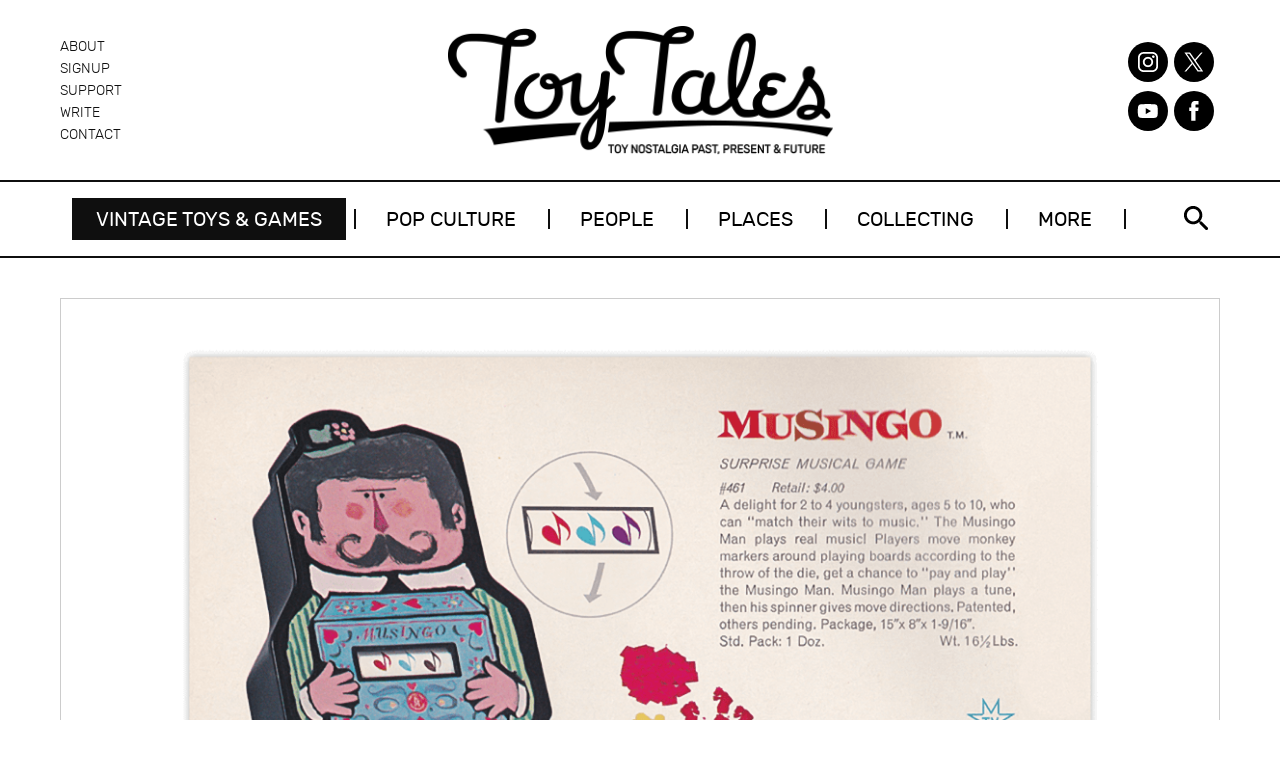

--- FILE ---
content_type: text/html; charset=UTF-8
request_url: https://toytales.ca/musingo-from-mattel-1962/
body_size: 15776
content:
<!doctype html>
<html lang="en-US" class="no-js">

<head><meta charset="utf-8"><script>if(navigator.userAgent.match(/MSIE|Internet Explorer/i)||navigator.userAgent.match(/Trident\/7\..*?rv:11/i)){var href=document.location.href;if(!href.match(/[?&]nowprocket/)){if(href.indexOf("?")==-1){if(href.indexOf("#")==-1){document.location.href=href+"?nowprocket=1"}else{document.location.href=href.replace("#","?nowprocket=1#")}}else{if(href.indexOf("#")==-1){document.location.href=href+"&nowprocket=1"}else{document.location.href=href.replace("#","&nowprocket=1#")}}}}</script><script>(()=>{class RocketLazyLoadScripts{constructor(){this.v="2.0.4",this.userEvents=["keydown","keyup","mousedown","mouseup","mousemove","mouseover","mouseout","touchmove","touchstart","touchend","touchcancel","wheel","click","dblclick","input"],this.attributeEvents=["onblur","onclick","oncontextmenu","ondblclick","onfocus","onmousedown","onmouseenter","onmouseleave","onmousemove","onmouseout","onmouseover","onmouseup","onmousewheel","onscroll","onsubmit"]}async t(){this.i(),this.o(),/iP(ad|hone)/.test(navigator.userAgent)&&this.h(),this.u(),this.l(this),this.m(),this.k(this),this.p(this),this._(),await Promise.all([this.R(),this.L()]),this.lastBreath=Date.now(),this.S(this),this.P(),this.D(),this.O(),this.M(),await this.C(this.delayedScripts.normal),await this.C(this.delayedScripts.defer),await this.C(this.delayedScripts.async),await this.T(),await this.F(),await this.j(),await this.A(),window.dispatchEvent(new Event("rocket-allScriptsLoaded")),this.everythingLoaded=!0,this.lastTouchEnd&&await new Promise(t=>setTimeout(t,500-Date.now()+this.lastTouchEnd)),this.I(),this.H(),this.U(),this.W()}i(){this.CSPIssue=sessionStorage.getItem("rocketCSPIssue"),document.addEventListener("securitypolicyviolation",t=>{this.CSPIssue||"script-src-elem"!==t.violatedDirective||"data"!==t.blockedURI||(this.CSPIssue=!0,sessionStorage.setItem("rocketCSPIssue",!0))},{isRocket:!0})}o(){window.addEventListener("pageshow",t=>{this.persisted=t.persisted,this.realWindowLoadedFired=!0},{isRocket:!0}),window.addEventListener("pagehide",()=>{this.onFirstUserAction=null},{isRocket:!0})}h(){let t;function e(e){t=e}window.addEventListener("touchstart",e,{isRocket:!0}),window.addEventListener("touchend",function i(o){o.changedTouches[0]&&t.changedTouches[0]&&Math.abs(o.changedTouches[0].pageX-t.changedTouches[0].pageX)<10&&Math.abs(o.changedTouches[0].pageY-t.changedTouches[0].pageY)<10&&o.timeStamp-t.timeStamp<200&&(window.removeEventListener("touchstart",e,{isRocket:!0}),window.removeEventListener("touchend",i,{isRocket:!0}),"INPUT"===o.target.tagName&&"text"===o.target.type||(o.target.dispatchEvent(new TouchEvent("touchend",{target:o.target,bubbles:!0})),o.target.dispatchEvent(new MouseEvent("mouseover",{target:o.target,bubbles:!0})),o.target.dispatchEvent(new PointerEvent("click",{target:o.target,bubbles:!0,cancelable:!0,detail:1,clientX:o.changedTouches[0].clientX,clientY:o.changedTouches[0].clientY})),event.preventDefault()))},{isRocket:!0})}q(t){this.userActionTriggered||("mousemove"!==t.type||this.firstMousemoveIgnored?"keyup"===t.type||"mouseover"===t.type||"mouseout"===t.type||(this.userActionTriggered=!0,this.onFirstUserAction&&this.onFirstUserAction()):this.firstMousemoveIgnored=!0),"click"===t.type&&t.preventDefault(),t.stopPropagation(),t.stopImmediatePropagation(),"touchstart"===this.lastEvent&&"touchend"===t.type&&(this.lastTouchEnd=Date.now()),"click"===t.type&&(this.lastTouchEnd=0),this.lastEvent=t.type,t.composedPath&&t.composedPath()[0].getRootNode()instanceof ShadowRoot&&(t.rocketTarget=t.composedPath()[0]),this.savedUserEvents.push(t)}u(){this.savedUserEvents=[],this.userEventHandler=this.q.bind(this),this.userEvents.forEach(t=>window.addEventListener(t,this.userEventHandler,{passive:!1,isRocket:!0})),document.addEventListener("visibilitychange",this.userEventHandler,{isRocket:!0})}U(){this.userEvents.forEach(t=>window.removeEventListener(t,this.userEventHandler,{passive:!1,isRocket:!0})),document.removeEventListener("visibilitychange",this.userEventHandler,{isRocket:!0}),this.savedUserEvents.forEach(t=>{(t.rocketTarget||t.target).dispatchEvent(new window[t.constructor.name](t.type,t))})}m(){const t="return false",e=Array.from(this.attributeEvents,t=>"data-rocket-"+t),i="["+this.attributeEvents.join("],[")+"]",o="[data-rocket-"+this.attributeEvents.join("],[data-rocket-")+"]",s=(e,i,o)=>{o&&o!==t&&(e.setAttribute("data-rocket-"+i,o),e["rocket"+i]=new Function("event",o),e.setAttribute(i,t))};new MutationObserver(t=>{for(const n of t)"attributes"===n.type&&(n.attributeName.startsWith("data-rocket-")||this.everythingLoaded?n.attributeName.startsWith("data-rocket-")&&this.everythingLoaded&&this.N(n.target,n.attributeName.substring(12)):s(n.target,n.attributeName,n.target.getAttribute(n.attributeName))),"childList"===n.type&&n.addedNodes.forEach(t=>{if(t.nodeType===Node.ELEMENT_NODE)if(this.everythingLoaded)for(const i of[t,...t.querySelectorAll(o)])for(const t of i.getAttributeNames())e.includes(t)&&this.N(i,t.substring(12));else for(const e of[t,...t.querySelectorAll(i)])for(const t of e.getAttributeNames())this.attributeEvents.includes(t)&&s(e,t,e.getAttribute(t))})}).observe(document,{subtree:!0,childList:!0,attributeFilter:[...this.attributeEvents,...e]})}I(){this.attributeEvents.forEach(t=>{document.querySelectorAll("[data-rocket-"+t+"]").forEach(e=>{this.N(e,t)})})}N(t,e){const i=t.getAttribute("data-rocket-"+e);i&&(t.setAttribute(e,i),t.removeAttribute("data-rocket-"+e))}k(t){Object.defineProperty(HTMLElement.prototype,"onclick",{get(){return this.rocketonclick||null},set(e){this.rocketonclick=e,this.setAttribute(t.everythingLoaded?"onclick":"data-rocket-onclick","this.rocketonclick(event)")}})}S(t){function e(e,i){let o=e[i];e[i]=null,Object.defineProperty(e,i,{get:()=>o,set(s){t.everythingLoaded?o=s:e["rocket"+i]=o=s}})}e(document,"onreadystatechange"),e(window,"onload"),e(window,"onpageshow");try{Object.defineProperty(document,"readyState",{get:()=>t.rocketReadyState,set(e){t.rocketReadyState=e},configurable:!0}),document.readyState="loading"}catch(t){console.log("WPRocket DJE readyState conflict, bypassing")}}l(t){this.originalAddEventListener=EventTarget.prototype.addEventListener,this.originalRemoveEventListener=EventTarget.prototype.removeEventListener,this.savedEventListeners=[],EventTarget.prototype.addEventListener=function(e,i,o){o&&o.isRocket||!t.B(e,this)&&!t.userEvents.includes(e)||t.B(e,this)&&!t.userActionTriggered||e.startsWith("rocket-")||t.everythingLoaded?t.originalAddEventListener.call(this,e,i,o):(t.savedEventListeners.push({target:this,remove:!1,type:e,func:i,options:o}),"mouseenter"!==e&&"mouseleave"!==e||t.originalAddEventListener.call(this,e,t.savedUserEvents.push,o))},EventTarget.prototype.removeEventListener=function(e,i,o){o&&o.isRocket||!t.B(e,this)&&!t.userEvents.includes(e)||t.B(e,this)&&!t.userActionTriggered||e.startsWith("rocket-")||t.everythingLoaded?t.originalRemoveEventListener.call(this,e,i,o):t.savedEventListeners.push({target:this,remove:!0,type:e,func:i,options:o})}}J(t,e){this.savedEventListeners=this.savedEventListeners.filter(i=>{let o=i.type,s=i.target||window;return e!==o||t!==s||(this.B(o,s)&&(i.type="rocket-"+o),this.$(i),!1)})}H(){EventTarget.prototype.addEventListener=this.originalAddEventListener,EventTarget.prototype.removeEventListener=this.originalRemoveEventListener,this.savedEventListeners.forEach(t=>this.$(t))}$(t){t.remove?this.originalRemoveEventListener.call(t.target,t.type,t.func,t.options):this.originalAddEventListener.call(t.target,t.type,t.func,t.options)}p(t){let e;function i(e){return t.everythingLoaded?e:e.split(" ").map(t=>"load"===t||t.startsWith("load.")?"rocket-jquery-load":t).join(" ")}function o(o){function s(e){const s=o.fn[e];o.fn[e]=o.fn.init.prototype[e]=function(){return this[0]===window&&t.userActionTriggered&&("string"==typeof arguments[0]||arguments[0]instanceof String?arguments[0]=i(arguments[0]):"object"==typeof arguments[0]&&Object.keys(arguments[0]).forEach(t=>{const e=arguments[0][t];delete arguments[0][t],arguments[0][i(t)]=e})),s.apply(this,arguments),this}}if(o&&o.fn&&!t.allJQueries.includes(o)){const e={DOMContentLoaded:[],"rocket-DOMContentLoaded":[]};for(const t in e)document.addEventListener(t,()=>{e[t].forEach(t=>t())},{isRocket:!0});o.fn.ready=o.fn.init.prototype.ready=function(i){function s(){parseInt(o.fn.jquery)>2?setTimeout(()=>i.bind(document)(o)):i.bind(document)(o)}return"function"==typeof i&&(t.realDomReadyFired?!t.userActionTriggered||t.fauxDomReadyFired?s():e["rocket-DOMContentLoaded"].push(s):e.DOMContentLoaded.push(s)),o([])},s("on"),s("one"),s("off"),t.allJQueries.push(o)}e=o}t.allJQueries=[],o(window.jQuery),Object.defineProperty(window,"jQuery",{get:()=>e,set(t){o(t)}})}P(){const t=new Map;document.write=document.writeln=function(e){const i=document.currentScript,o=document.createRange(),s=i.parentElement;let n=t.get(i);void 0===n&&(n=i.nextSibling,t.set(i,n));const c=document.createDocumentFragment();o.setStart(c,0),c.appendChild(o.createContextualFragment(e)),s.insertBefore(c,n)}}async R(){return new Promise(t=>{this.userActionTriggered?t():this.onFirstUserAction=t})}async L(){return new Promise(t=>{document.addEventListener("DOMContentLoaded",()=>{this.realDomReadyFired=!0,t()},{isRocket:!0})})}async j(){return this.realWindowLoadedFired?Promise.resolve():new Promise(t=>{window.addEventListener("load",t,{isRocket:!0})})}M(){this.pendingScripts=[];this.scriptsMutationObserver=new MutationObserver(t=>{for(const e of t)e.addedNodes.forEach(t=>{"SCRIPT"!==t.tagName||t.noModule||t.isWPRocket||this.pendingScripts.push({script:t,promise:new Promise(e=>{const i=()=>{const i=this.pendingScripts.findIndex(e=>e.script===t);i>=0&&this.pendingScripts.splice(i,1),e()};t.addEventListener("load",i,{isRocket:!0}),t.addEventListener("error",i,{isRocket:!0}),setTimeout(i,1e3)})})})}),this.scriptsMutationObserver.observe(document,{childList:!0,subtree:!0})}async F(){await this.X(),this.pendingScripts.length?(await this.pendingScripts[0].promise,await this.F()):this.scriptsMutationObserver.disconnect()}D(){this.delayedScripts={normal:[],async:[],defer:[]},document.querySelectorAll("script[type$=rocketlazyloadscript]").forEach(t=>{t.hasAttribute("data-rocket-src")?t.hasAttribute("async")&&!1!==t.async?this.delayedScripts.async.push(t):t.hasAttribute("defer")&&!1!==t.defer||"module"===t.getAttribute("data-rocket-type")?this.delayedScripts.defer.push(t):this.delayedScripts.normal.push(t):this.delayedScripts.normal.push(t)})}async _(){await this.L();let t=[];document.querySelectorAll("script[type$=rocketlazyloadscript][data-rocket-src]").forEach(e=>{let i=e.getAttribute("data-rocket-src");if(i&&!i.startsWith("data:")){i.startsWith("//")&&(i=location.protocol+i);try{const o=new URL(i).origin;o!==location.origin&&t.push({src:o,crossOrigin:e.crossOrigin||"module"===e.getAttribute("data-rocket-type")})}catch(t){}}}),t=[...new Map(t.map(t=>[JSON.stringify(t),t])).values()],this.Y(t,"preconnect")}async G(t){if(await this.K(),!0!==t.noModule||!("noModule"in HTMLScriptElement.prototype))return new Promise(e=>{let i;function o(){(i||t).setAttribute("data-rocket-status","executed"),e()}try{if(navigator.userAgent.includes("Firefox/")||""===navigator.vendor||this.CSPIssue)i=document.createElement("script"),[...t.attributes].forEach(t=>{let e=t.nodeName;"type"!==e&&("data-rocket-type"===e&&(e="type"),"data-rocket-src"===e&&(e="src"),i.setAttribute(e,t.nodeValue))}),t.text&&(i.text=t.text),t.nonce&&(i.nonce=t.nonce),i.hasAttribute("src")?(i.addEventListener("load",o,{isRocket:!0}),i.addEventListener("error",()=>{i.setAttribute("data-rocket-status","failed-network"),e()},{isRocket:!0}),setTimeout(()=>{i.isConnected||e()},1)):(i.text=t.text,o()),i.isWPRocket=!0,t.parentNode.replaceChild(i,t);else{const i=t.getAttribute("data-rocket-type"),s=t.getAttribute("data-rocket-src");i?(t.type=i,t.removeAttribute("data-rocket-type")):t.removeAttribute("type"),t.addEventListener("load",o,{isRocket:!0}),t.addEventListener("error",i=>{this.CSPIssue&&i.target.src.startsWith("data:")?(console.log("WPRocket: CSP fallback activated"),t.removeAttribute("src"),this.G(t).then(e)):(t.setAttribute("data-rocket-status","failed-network"),e())},{isRocket:!0}),s?(t.fetchPriority="high",t.removeAttribute("data-rocket-src"),t.src=s):t.src="data:text/javascript;base64,"+window.btoa(unescape(encodeURIComponent(t.text)))}}catch(i){t.setAttribute("data-rocket-status","failed-transform"),e()}});t.setAttribute("data-rocket-status","skipped")}async C(t){const e=t.shift();return e?(e.isConnected&&await this.G(e),this.C(t)):Promise.resolve()}O(){this.Y([...this.delayedScripts.normal,...this.delayedScripts.defer,...this.delayedScripts.async],"preload")}Y(t,e){this.trash=this.trash||[];let i=!0;var o=document.createDocumentFragment();t.forEach(t=>{const s=t.getAttribute&&t.getAttribute("data-rocket-src")||t.src;if(s&&!s.startsWith("data:")){const n=document.createElement("link");n.href=s,n.rel=e,"preconnect"!==e&&(n.as="script",n.fetchPriority=i?"high":"low"),t.getAttribute&&"module"===t.getAttribute("data-rocket-type")&&(n.crossOrigin=!0),t.crossOrigin&&(n.crossOrigin=t.crossOrigin),t.integrity&&(n.integrity=t.integrity),t.nonce&&(n.nonce=t.nonce),o.appendChild(n),this.trash.push(n),i=!1}}),document.head.appendChild(o)}W(){this.trash.forEach(t=>t.remove())}async T(){try{document.readyState="interactive"}catch(t){}this.fauxDomReadyFired=!0;try{await this.K(),this.J(document,"readystatechange"),document.dispatchEvent(new Event("rocket-readystatechange")),await this.K(),document.rocketonreadystatechange&&document.rocketonreadystatechange(),await this.K(),this.J(document,"DOMContentLoaded"),document.dispatchEvent(new Event("rocket-DOMContentLoaded")),await this.K(),this.J(window,"DOMContentLoaded"),window.dispatchEvent(new Event("rocket-DOMContentLoaded"))}catch(t){console.error(t)}}async A(){try{document.readyState="complete"}catch(t){}try{await this.K(),this.J(document,"readystatechange"),document.dispatchEvent(new Event("rocket-readystatechange")),await this.K(),document.rocketonreadystatechange&&document.rocketonreadystatechange(),await this.K(),this.J(window,"load"),window.dispatchEvent(new Event("rocket-load")),await this.K(),window.rocketonload&&window.rocketonload(),await this.K(),this.allJQueries.forEach(t=>t(window).trigger("rocket-jquery-load")),await this.K(),this.J(window,"pageshow");const t=new Event("rocket-pageshow");t.persisted=this.persisted,window.dispatchEvent(t),await this.K(),window.rocketonpageshow&&window.rocketonpageshow({persisted:this.persisted})}catch(t){console.error(t)}}async K(){Date.now()-this.lastBreath>45&&(await this.X(),this.lastBreath=Date.now())}async X(){return document.hidden?new Promise(t=>setTimeout(t)):new Promise(t=>requestAnimationFrame(t))}B(t,e){return e===document&&"readystatechange"===t||(e===document&&"DOMContentLoaded"===t||(e===window&&"DOMContentLoaded"===t||(e===window&&"load"===t||e===window&&"pageshow"===t)))}static run(){(new RocketLazyLoadScripts).t()}}RocketLazyLoadScripts.run()})();</script>

	

	<title>Musingo from Mattel (1962) | Toy Tales</title>

	<meta name="HandheldFriendly" content="True">
	<meta name="MobileOptimized" content="320">
	<meta name="viewport" content="width=device-width, initial-scale=1.0"/>

	<link rel="pingback" href="https://toytales.ca/xmlrpc.php">

	<link rel="dns-prefetch" href="https://www.googletagmanager.com/" />
<link rel="preconnect" href="https://www.googletagmanager.com/" crossorigin="anonymous" />
<link rel="dns-prefetch" href="https://www.google-analytics.com/" />
<link rel="preconnect" href="https://www.google-analytics.com/" crossorigin="anonymous" />
<link rel="canonical" href="https://toytales.ca/musingo-from-mattel-1962/" />
<meta name="description" content="What would you get if you combined bingo with music? Musingo, the “surprise musical” game from Mattel!" />
<meta property="og:type" content="article" />
<meta property="og:locale" content="en_US" />
<meta property="og:site_name" content="Toy Tales" />
<meta property="og:title" content="Musingo from Mattel (1962) | Toy Tales" />
<meta property="og:description" content="What would you get if you combined bingo with music? Musingo, the “surprise musical” game from Mattel!" />
<meta property="og:url" content="https://toytales.ca/musingo-from-mattel-1962/" />
<meta property="og:image" content="https://toytales.ca/wp-content/uploads/2018/12/ad-musingo.png" />
<meta property="og:image:width" content="1160" />
<meta property="og:image:height" content="754" />
<meta property="article:published_time" content="2021-08-19T16:00:50+00:00" />
<meta property="article:modified_time" content="2023-07-28T09:49:58+00:00" />
<meta name="twitter:card" content="summary_large_image" />
<meta name="twitter:site" content="@toytalesca" />
<meta name="twitter:title" content="Musingo from Mattel (1962) | Toy Tales" />
<meta name="twitter:description" content="What would you get if you combined bingo with music? Musingo, the “surprise musical” game from Mattel!" />
<meta name="twitter:image" content="https://toytales.ca/wp-content/uploads/2018/12/ad-musingo.png" />
<script type="application/ld+json">{"@context":"https://schema.org","@graph":[{"@type":"WebSite","@id":"https://toytales.ca/#/schema/WebSite","url":"https://toytales.ca/","name":"Toy Tales","description":"Toy Nostalgia Past, Present & Future","inLanguage":"en-US","potentialAction":{"@type":"SearchAction","target":{"@type":"EntryPoint","urlTemplate":"https://toytales.ca/search/{search_term_string}/"},"query-input":"required name=search_term_string"},"publisher":{"@type":"Organization","@id":"https://toytales.ca/#/schema/Organization","name":"Toy Tales","url":"https://toytales.ca/","logo":{"@type":"ImageObject","url":"https://toytales.ca/wp-content/uploads/2023/05/cropped-favicon-1.png","contentUrl":"https://toytales.ca/wp-content/uploads/2023/05/cropped-favicon-1.png","width":512,"height":512,"contentSize":"8681"}}},{"@type":"WebPage","@id":"https://toytales.ca/musingo-from-mattel-1962/","url":"https://toytales.ca/musingo-from-mattel-1962/","name":"Musingo from Mattel (1962) | Toy Tales","description":"What would you get if you combined bingo with music? Musingo, the “surprise musical” game from Mattel!","inLanguage":"en-US","isPartOf":{"@id":"https://toytales.ca/#/schema/WebSite"},"breadcrumb":{"@type":"BreadcrumbList","@id":"https://toytales.ca/#/schema/BreadcrumbList","itemListElement":[{"@type":"ListItem","position":1,"item":"https://toytales.ca/","name":"Toy Tales"},{"@type":"ListItem","position":2,"item":"https://toytales.ca/category/vintage-ads/","name":"Category: Vintage Advertising"},{"@type":"ListItem","position":3,"name":"Musingo from Mattel (1962)"}]},"potentialAction":{"@type":"ReadAction","target":"https://toytales.ca/musingo-from-mattel-1962/"},"datePublished":"2021-08-19T16:00:50+00:00","dateModified":"2023-07-28T09:49:58+00:00","author":{"@type":"Person","@id":"https://toytales.ca/#/schema/Person/832c6a8aecd41d95fe9cb9adc00f71b6","name":"Todd Coopee"}}]}</script>
<script type="application/ld+json">{"@context":"https://schema.org","@type":"Article","mainEntityOfPage":{"@type":"WebPage","@id":"https://toytales.ca/musingo-from-mattel-1962/"},"headline":"Musingo from Mattel (1962)","image":{"@type":"ImageObject","url":"https://toytales.ca/wp-content/uploads/2018/12/ad-musingo.png","width":1160,"height":754},"datePublished":"2021-08-19T16:00:50+00:00","dateModified":"2023-07-28T09:49:58+00:00","author":{"@type":"Person","name":"Todd Coopee","url":"https://toytales.ca/author/toytales/"},"publisher":{"@type":"Organization","name":"Toy Tales","logo":{"@type":"ImageObject","url":"https://toytales.ca/wp-content/uploads/2023/05/cropped-favicon-1-60x60.png","width":60,"height":60}},"description":"What would you get if you combined bingo with music? Musingo, the “surprise musical” game from Mattel!"}</script>

<link rel="alternate" type="application/rss+xml" title="Toy Tales &raquo; Feed" href="https://toytales.ca/feed/" />
<link rel="alternate" type="application/rss+xml" title="Toy Tales &raquo; Comments Feed" href="https://toytales.ca/comments/feed/" />

<script type="rocketlazyloadscript">
var MP3jPLAYLISTS = [];
var MP3jPLAYERS = [];
</script>
<link rel="alternate" title="oEmbed (JSON)" type="application/json+oembed" href="https://toytales.ca/wp-json/oembed/1.0/embed?url=https%3A%2F%2Ftoytales.ca%2Fmusingo-from-mattel-1962%2F" />
<link rel="alternate" title="oEmbed (XML)" type="text/xml+oembed" href="https://toytales.ca/wp-json/oembed/1.0/embed?url=https%3A%2F%2Ftoytales.ca%2Fmusingo-from-mattel-1962%2F&#038;format=xml" />
		
	<style id='wp-img-auto-sizes-contain-inline-css' type='text/css'>
img:is([sizes=auto i],[sizes^="auto," i]){contain-intrinsic-size:3000px 1500px}
/*# sourceURL=wp-img-auto-sizes-contain-inline-css */
</style>
<style id='wp-block-library-inline-css' type='text/css'>
:root{--wp-block-synced-color:#7a00df;--wp-block-synced-color--rgb:122,0,223;--wp-bound-block-color:var(--wp-block-synced-color);--wp-editor-canvas-background:#ddd;--wp-admin-theme-color:#007cba;--wp-admin-theme-color--rgb:0,124,186;--wp-admin-theme-color-darker-10:#006ba1;--wp-admin-theme-color-darker-10--rgb:0,107,160.5;--wp-admin-theme-color-darker-20:#005a87;--wp-admin-theme-color-darker-20--rgb:0,90,135;--wp-admin-border-width-focus:2px}@media (min-resolution:192dpi){:root{--wp-admin-border-width-focus:1.5px}}.wp-element-button{cursor:pointer}:root .has-very-light-gray-background-color{background-color:#eee}:root .has-very-dark-gray-background-color{background-color:#313131}:root .has-very-light-gray-color{color:#eee}:root .has-very-dark-gray-color{color:#313131}:root .has-vivid-green-cyan-to-vivid-cyan-blue-gradient-background{background:linear-gradient(135deg,#00d084,#0693e3)}:root .has-purple-crush-gradient-background{background:linear-gradient(135deg,#34e2e4,#4721fb 50%,#ab1dfe)}:root .has-hazy-dawn-gradient-background{background:linear-gradient(135deg,#faaca8,#dad0ec)}:root .has-subdued-olive-gradient-background{background:linear-gradient(135deg,#fafae1,#67a671)}:root .has-atomic-cream-gradient-background{background:linear-gradient(135deg,#fdd79a,#004a59)}:root .has-nightshade-gradient-background{background:linear-gradient(135deg,#330968,#31cdcf)}:root .has-midnight-gradient-background{background:linear-gradient(135deg,#020381,#2874fc)}:root{--wp--preset--font-size--normal:16px;--wp--preset--font-size--huge:42px}.has-regular-font-size{font-size:1em}.has-larger-font-size{font-size:2.625em}.has-normal-font-size{font-size:var(--wp--preset--font-size--normal)}.has-huge-font-size{font-size:var(--wp--preset--font-size--huge)}.has-text-align-center{text-align:center}.has-text-align-left{text-align:left}.has-text-align-right{text-align:right}.has-fit-text{white-space:nowrap!important}#end-resizable-editor-section{display:none}.aligncenter{clear:both}.items-justified-left{justify-content:flex-start}.items-justified-center{justify-content:center}.items-justified-right{justify-content:flex-end}.items-justified-space-between{justify-content:space-between}.screen-reader-text{border:0;clip-path:inset(50%);height:1px;margin:-1px;overflow:hidden;padding:0;position:absolute;width:1px;word-wrap:normal!important}.screen-reader-text:focus{background-color:#ddd;clip-path:none;color:#444;display:block;font-size:1em;height:auto;left:5px;line-height:normal;padding:15px 23px 14px;text-decoration:none;top:5px;width:auto;z-index:100000}html :where(.has-border-color){border-style:solid}html :where([style*=border-top-color]){border-top-style:solid}html :where([style*=border-right-color]){border-right-style:solid}html :where([style*=border-bottom-color]){border-bottom-style:solid}html :where([style*=border-left-color]){border-left-style:solid}html :where([style*=border-width]){border-style:solid}html :where([style*=border-top-width]){border-top-style:solid}html :where([style*=border-right-width]){border-right-style:solid}html :where([style*=border-bottom-width]){border-bottom-style:solid}html :where([style*=border-left-width]){border-left-style:solid}html :where(img[class*=wp-image-]){height:auto;max-width:100%}:where(figure){margin:0 0 1em}html :where(.is-position-sticky){--wp-admin--admin-bar--position-offset:var(--wp-admin--admin-bar--height,0px)}@media screen and (max-width:600px){html :where(.is-position-sticky){--wp-admin--admin-bar--position-offset:0px}}

/*# sourceURL=wp-block-library-inline-css */
</style><style id='global-styles-inline-css' type='text/css'>
:root{--wp--preset--aspect-ratio--square: 1;--wp--preset--aspect-ratio--4-3: 4/3;--wp--preset--aspect-ratio--3-4: 3/4;--wp--preset--aspect-ratio--3-2: 3/2;--wp--preset--aspect-ratio--2-3: 2/3;--wp--preset--aspect-ratio--16-9: 16/9;--wp--preset--aspect-ratio--9-16: 9/16;--wp--preset--color--black: #000000;--wp--preset--color--cyan-bluish-gray: #abb8c3;--wp--preset--color--white: #ffffff;--wp--preset--color--pale-pink: #f78da7;--wp--preset--color--vivid-red: #cf2e2e;--wp--preset--color--luminous-vivid-orange: #ff6900;--wp--preset--color--luminous-vivid-amber: #fcb900;--wp--preset--color--light-green-cyan: #7bdcb5;--wp--preset--color--vivid-green-cyan: #00d084;--wp--preset--color--pale-cyan-blue: #8ed1fc;--wp--preset--color--vivid-cyan-blue: #0693e3;--wp--preset--color--vivid-purple: #9b51e0;--wp--preset--gradient--vivid-cyan-blue-to-vivid-purple: linear-gradient(135deg,rgb(6,147,227) 0%,rgb(155,81,224) 100%);--wp--preset--gradient--light-green-cyan-to-vivid-green-cyan: linear-gradient(135deg,rgb(122,220,180) 0%,rgb(0,208,130) 100%);--wp--preset--gradient--luminous-vivid-amber-to-luminous-vivid-orange: linear-gradient(135deg,rgb(252,185,0) 0%,rgb(255,105,0) 100%);--wp--preset--gradient--luminous-vivid-orange-to-vivid-red: linear-gradient(135deg,rgb(255,105,0) 0%,rgb(207,46,46) 100%);--wp--preset--gradient--very-light-gray-to-cyan-bluish-gray: linear-gradient(135deg,rgb(238,238,238) 0%,rgb(169,184,195) 100%);--wp--preset--gradient--cool-to-warm-spectrum: linear-gradient(135deg,rgb(74,234,220) 0%,rgb(151,120,209) 20%,rgb(207,42,186) 40%,rgb(238,44,130) 60%,rgb(251,105,98) 80%,rgb(254,248,76) 100%);--wp--preset--gradient--blush-light-purple: linear-gradient(135deg,rgb(255,206,236) 0%,rgb(152,150,240) 100%);--wp--preset--gradient--blush-bordeaux: linear-gradient(135deg,rgb(254,205,165) 0%,rgb(254,45,45) 50%,rgb(107,0,62) 100%);--wp--preset--gradient--luminous-dusk: linear-gradient(135deg,rgb(255,203,112) 0%,rgb(199,81,192) 50%,rgb(65,88,208) 100%);--wp--preset--gradient--pale-ocean: linear-gradient(135deg,rgb(255,245,203) 0%,rgb(182,227,212) 50%,rgb(51,167,181) 100%);--wp--preset--gradient--electric-grass: linear-gradient(135deg,rgb(202,248,128) 0%,rgb(113,206,126) 100%);--wp--preset--gradient--midnight: linear-gradient(135deg,rgb(2,3,129) 0%,rgb(40,116,252) 100%);--wp--preset--font-size--small: 13px;--wp--preset--font-size--medium: 20px;--wp--preset--font-size--large: 36px;--wp--preset--font-size--x-large: 42px;--wp--preset--spacing--20: 0.44rem;--wp--preset--spacing--30: 0.67rem;--wp--preset--spacing--40: 1rem;--wp--preset--spacing--50: 1.5rem;--wp--preset--spacing--60: 2.25rem;--wp--preset--spacing--70: 3.38rem;--wp--preset--spacing--80: 5.06rem;--wp--preset--shadow--natural: 6px 6px 9px rgba(0, 0, 0, 0.2);--wp--preset--shadow--deep: 12px 12px 50px rgba(0, 0, 0, 0.4);--wp--preset--shadow--sharp: 6px 6px 0px rgba(0, 0, 0, 0.2);--wp--preset--shadow--outlined: 6px 6px 0px -3px rgb(255, 255, 255), 6px 6px rgb(0, 0, 0);--wp--preset--shadow--crisp: 6px 6px 0px rgb(0, 0, 0);}:where(.is-layout-flex){gap: 0.5em;}:where(.is-layout-grid){gap: 0.5em;}body .is-layout-flex{display: flex;}.is-layout-flex{flex-wrap: wrap;align-items: center;}.is-layout-flex > :is(*, div){margin: 0;}body .is-layout-grid{display: grid;}.is-layout-grid > :is(*, div){margin: 0;}:where(.wp-block-columns.is-layout-flex){gap: 2em;}:where(.wp-block-columns.is-layout-grid){gap: 2em;}:where(.wp-block-post-template.is-layout-flex){gap: 1.25em;}:where(.wp-block-post-template.is-layout-grid){gap: 1.25em;}.has-black-color{color: var(--wp--preset--color--black) !important;}.has-cyan-bluish-gray-color{color: var(--wp--preset--color--cyan-bluish-gray) !important;}.has-white-color{color: var(--wp--preset--color--white) !important;}.has-pale-pink-color{color: var(--wp--preset--color--pale-pink) !important;}.has-vivid-red-color{color: var(--wp--preset--color--vivid-red) !important;}.has-luminous-vivid-orange-color{color: var(--wp--preset--color--luminous-vivid-orange) !important;}.has-luminous-vivid-amber-color{color: var(--wp--preset--color--luminous-vivid-amber) !important;}.has-light-green-cyan-color{color: var(--wp--preset--color--light-green-cyan) !important;}.has-vivid-green-cyan-color{color: var(--wp--preset--color--vivid-green-cyan) !important;}.has-pale-cyan-blue-color{color: var(--wp--preset--color--pale-cyan-blue) !important;}.has-vivid-cyan-blue-color{color: var(--wp--preset--color--vivid-cyan-blue) !important;}.has-vivid-purple-color{color: var(--wp--preset--color--vivid-purple) !important;}.has-black-background-color{background-color: var(--wp--preset--color--black) !important;}.has-cyan-bluish-gray-background-color{background-color: var(--wp--preset--color--cyan-bluish-gray) !important;}.has-white-background-color{background-color: var(--wp--preset--color--white) !important;}.has-pale-pink-background-color{background-color: var(--wp--preset--color--pale-pink) !important;}.has-vivid-red-background-color{background-color: var(--wp--preset--color--vivid-red) !important;}.has-luminous-vivid-orange-background-color{background-color: var(--wp--preset--color--luminous-vivid-orange) !important;}.has-luminous-vivid-amber-background-color{background-color: var(--wp--preset--color--luminous-vivid-amber) !important;}.has-light-green-cyan-background-color{background-color: var(--wp--preset--color--light-green-cyan) !important;}.has-vivid-green-cyan-background-color{background-color: var(--wp--preset--color--vivid-green-cyan) !important;}.has-pale-cyan-blue-background-color{background-color: var(--wp--preset--color--pale-cyan-blue) !important;}.has-vivid-cyan-blue-background-color{background-color: var(--wp--preset--color--vivid-cyan-blue) !important;}.has-vivid-purple-background-color{background-color: var(--wp--preset--color--vivid-purple) !important;}.has-black-border-color{border-color: var(--wp--preset--color--black) !important;}.has-cyan-bluish-gray-border-color{border-color: var(--wp--preset--color--cyan-bluish-gray) !important;}.has-white-border-color{border-color: var(--wp--preset--color--white) !important;}.has-pale-pink-border-color{border-color: var(--wp--preset--color--pale-pink) !important;}.has-vivid-red-border-color{border-color: var(--wp--preset--color--vivid-red) !important;}.has-luminous-vivid-orange-border-color{border-color: var(--wp--preset--color--luminous-vivid-orange) !important;}.has-luminous-vivid-amber-border-color{border-color: var(--wp--preset--color--luminous-vivid-amber) !important;}.has-light-green-cyan-border-color{border-color: var(--wp--preset--color--light-green-cyan) !important;}.has-vivid-green-cyan-border-color{border-color: var(--wp--preset--color--vivid-green-cyan) !important;}.has-pale-cyan-blue-border-color{border-color: var(--wp--preset--color--pale-cyan-blue) !important;}.has-vivid-cyan-blue-border-color{border-color: var(--wp--preset--color--vivid-cyan-blue) !important;}.has-vivid-purple-border-color{border-color: var(--wp--preset--color--vivid-purple) !important;}.has-vivid-cyan-blue-to-vivid-purple-gradient-background{background: var(--wp--preset--gradient--vivid-cyan-blue-to-vivid-purple) !important;}.has-light-green-cyan-to-vivid-green-cyan-gradient-background{background: var(--wp--preset--gradient--light-green-cyan-to-vivid-green-cyan) !important;}.has-luminous-vivid-amber-to-luminous-vivid-orange-gradient-background{background: var(--wp--preset--gradient--luminous-vivid-amber-to-luminous-vivid-orange) !important;}.has-luminous-vivid-orange-to-vivid-red-gradient-background{background: var(--wp--preset--gradient--luminous-vivid-orange-to-vivid-red) !important;}.has-very-light-gray-to-cyan-bluish-gray-gradient-background{background: var(--wp--preset--gradient--very-light-gray-to-cyan-bluish-gray) !important;}.has-cool-to-warm-spectrum-gradient-background{background: var(--wp--preset--gradient--cool-to-warm-spectrum) !important;}.has-blush-light-purple-gradient-background{background: var(--wp--preset--gradient--blush-light-purple) !important;}.has-blush-bordeaux-gradient-background{background: var(--wp--preset--gradient--blush-bordeaux) !important;}.has-luminous-dusk-gradient-background{background: var(--wp--preset--gradient--luminous-dusk) !important;}.has-pale-ocean-gradient-background{background: var(--wp--preset--gradient--pale-ocean) !important;}.has-electric-grass-gradient-background{background: var(--wp--preset--gradient--electric-grass) !important;}.has-midnight-gradient-background{background: var(--wp--preset--gradient--midnight) !important;}.has-small-font-size{font-size: var(--wp--preset--font-size--small) !important;}.has-medium-font-size{font-size: var(--wp--preset--font-size--medium) !important;}.has-large-font-size{font-size: var(--wp--preset--font-size--large) !important;}.has-x-large-font-size{font-size: var(--wp--preset--font-size--x-large) !important;}
/*# sourceURL=global-styles-inline-css */
</style>

<style id='classic-theme-styles-inline-css' type='text/css'>
/*! This file is auto-generated */
.wp-block-button__link{color:#fff;background-color:#32373c;border-radius:9999px;box-shadow:none;text-decoration:none;padding:calc(.667em + 2px) calc(1.333em + 2px);font-size:1.125em}.wp-block-file__button{background:#32373c;color:#fff;text-decoration:none}
/*# sourceURL=/wp-includes/css/classic-themes.min.css */
</style>
<link data-minify="1" rel='stylesheet' id='categories-images-styles-css' href='https://toytales.ca/wp-content/cache/min/1/wp-content/plugins/categories-images/assets/css/zci-styles.css?ver=1767705674' type='text/css' media='all' />
<link rel='stylesheet' id='ye_dynamic-css' href='https://toytales.ca/wp-content/plugins/youtube-embed/css/main.min.css' type='text/css' media='all' />
<link data-minify="1" rel='stylesheet' id='wp-paginate-css' href='https://toytales.ca/wp-content/cache/min/1/wp-content/plugins/wp-paginate/css/wp-paginate.css?ver=1767705674' type='text/css' media='screen' />
<link data-minify="1" rel='stylesheet' id='wpp-custom-style-css' href='https://toytales.ca/wp-content/cache/min/1/wp-content/uploads/wpp-custom-code/wpp-custom-code.css?ver=1767705674' type='text/css' media='all' />
<link data-minify="1" rel='stylesheet' id='stu-stylesheet-css' href='https://toytales.ca/wp-content/cache/min/1/wp-content/themes/stu2025/style.css?ver=1767705674' type='text/css' media='all' />
<link data-minify="1" rel='stylesheet' id='mp3-jplayer-css' href='https://toytales.ca/wp-content/cache/min/1/wp-content/plugins/mp3-jplayer/css/v1-skins/v1-silver.css?ver=1767705674' type='text/css' media='all' />
<script type="text/javascript" src="https://code.jquery.com/jquery-3.5.1.min.js" id="jquery-core-js" data-rocket-defer defer></script>
<script type="text/javascript" src="https://toytales.ca/wp-includes/js/jquery/jquery-migrate.min.js" id="jquery-migrate-js" data-rocket-defer defer></script>
<link rel="https://api.w.org/" href="https://toytales.ca/wp-json/" /><link rel="alternate" title="JSON" type="application/json" href="https://toytales.ca/wp-json/wp/v2/posts/12812" /><link rel="canonical" href="https://toytales.ca/musingo-from-mattel-1962/" /><link rel="icon" href="https://toytales.ca/wp-content/uploads/2023/05/cropped-favicon-1-60x60.png" sizes="32x32" />
<link rel="icon" href="https://toytales.ca/wp-content/uploads/2023/05/cropped-favicon-1-300x300.png" sizes="192x192" />
<link rel="apple-touch-icon" href="https://toytales.ca/wp-content/uploads/2023/05/cropped-favicon-1-300x300.png" />
<meta name="msapplication-TileImage" content="https://toytales.ca/wp-content/uploads/2023/05/cropped-favicon-1-300x300.png" />
		<style type="text/css" id="wp-custom-css">
			strong > i, b > i, strong > em, b > em, i > strong, i > b, em > strong, em > b {
  font-family: "rubikregular";
}

.support-buttons {
  display: flex;
  gap: 12px;
  align-items: center;
  margin: 16px 0;
}

.common-btn {
  min-width: 80px;
  text-align: center;
}

.btn-teal {
  background-color: #2bb3a6;
}

.btn-blue {
  background-color: #4f7fbf;
}

.btn-amber {
  background-color: #caa24d;
}

.btn-teal:hover,
.btn-blue:hover,
.btn-amber:hover {
  filter: brightness(0.92);
}

@media (max-width: 480px) {
  .support-buttons {
    flex-direction: column;
    align-items: flex-start;
  }
}
		</style>
		
  <!-- Google Tag Manager -->
  <script>(function(w,d,s,l,i){w[l]=w[l]||[];w[l].push({'gtm.start':
  new Date().getTime(),event:'gtm.js'});var f=d.getElementsByTagName(s)[0],
  j=d.createElement(s),dl=l!='dataLayer'?'&l='+l:'';j.async=true;j.src=
  'https://www.googletagmanager.com/gtm.js?id='+i+dl;f.parentNode.insertBefore(j,f);
  })(window,document,'script','dataLayer','GTM-5V6TTCP');</script>
  <!-- End Google Tag Manager -->

  <meta name="google-site-verification" content="W5C6_xFNKbOdgGyH99HI7OFrqOzE4YipsisoMGrjJw4" />

<meta name="generator" content="WP Rocket 3.20.3" data-wpr-features="wpr_delay_js wpr_defer_js wpr_minify_js wpr_minify_css wpr_preload_links wpr_desktop" /></head>

<body class="wp-singular post-template-default single single-post postid-12812 single-format-standard wp-theme-stu2025">

<!-- Google Tag Manager (noscript) -->
<noscript><iframe src="https://www.googletagmanager.com/ns.html?id=GTM-5V6TTCP"
height="0" width="0" style="display:none;visibility:hidden"></iframe></noscript>
<!-- End Google Tag Manager (noscript) -->

<div data-rocket-location-hash="46b5ec384d1573651fcf9e2729907712" class="wrapper">

  <header data-rocket-location-hash="e04a1d2c6cea256152f41f7049046fd5" class="header">

    
    
    <a href="#" class="toggle-menu" id="toggle-menu" title="Toggle Navigation">
      <span class="icon-bar"></span>
      <span class="icon-bar"></span>
      <span class="icon-bar"></span>
    </a>

    <div data-rocket-location-hash="53cd5161c09e0a466bb0bf8400e0d002" class="container grid-row ac">

      <nav class="site-nav w100 desktop">
        <ul><li id="menu-item-12605" class="menu-item menu-item-type-post_type menu-item-object-page menu-item-12605"><a href="https://toytales.ca/about/">About</a></li>
<li id="menu-item-12526" class="menu-item menu-item-type-post_type menu-item-object-page menu-item-12526"><a href="https://toytales.ca/play-patterns-newsletter/">Signup</a></li>
<li id="menu-item-58108" class="menu-item menu-item-type-post_type menu-item-object-page menu-item-58108"><a href="https://toytales.ca/support/">Support</a></li>
<li id="menu-item-12557" class="menu-item menu-item-type-post_type menu-item-object-page menu-item-12557"><a href="https://toytales.ca/write-for-us/">Write</a></li>
<li id="menu-item-12571" class="menu-item menu-item-type-post_type menu-item-object-page menu-item-12571"><a href="https://toytales.ca/contact/">Contact</a></li>
</ul>      </nav>

      <a class="site-logo w100" href="https://toytales.ca" rel="nofollow">
        <img src="https://toytales.ca/wp-content/themes/stu2025/assets/img/layout/logo.png" alt="Toy Tales" title="Toy Tales" />
      </a>

      <div class="social w100"><ul>
<li><a href="https://www.instagram.com/toytalesca/" class="instagram" target="_blank"><span class="sr-only">Instagram</span></a></li>
<li><a href="https://twitter.com/toytalesca" class="twitter" target="_blank"><span class="sr-only">Twitter</span></a></li>
<li><a href="https://www.youtube.com/@toytales" class="youtube" target="_blank"><span class="sr-only">Youtube</span></a></li>
<li><a href="https://facebook.com/toytalesca" class="fb" target="_blank"><span class="sr-only">Facebook</span></a></li>
</ul></div><div class="mobile-search-form mobile"><form role="search" method="get" class="searchform" id="searchform" action="https://toytales.ca/" >
	<label class="screen-reader-text visuallyhidden" for="s">Search:</label>
	<input type="text" value="" name="s" id="s" placeholder="Enter search term(s)" />
	<input type="submit" id="searchsubmit" class="submit-btn" value="Search" />
	</form></div>
    </div>
    
  </header>
  
  <div data-rocket-location-hash="5d0488d1dc2524a3b94567c54223acc3" class="main-nav-container">
    <div data-rocket-location-hash="0841f15ebf099eeaba6f2c7f735d0671" class="container">
      <nav class="main-nav" id="mainnavTarget">
        <button class="btn-menu-close" id="menu-close">Close</button>
        <ul class="menu"><li id="menu-item-35951" class="menu-item menu-item-type-post_type menu-item-object-page menu-item-35951 current-cat-item"><a href="https://toytales.ca/vintage-toys/">Vintage Toys &#038; Games</a></li>
<li id="menu-item-35960" class="menu-item menu-item-type-post_type menu-item-object-page menu-item-35960"><a href="https://toytales.ca/pop-culture/">Pop Culture</a></li>
<li id="menu-item-35959" class="menu-item menu-item-type-post_type menu-item-object-page menu-item-35959"><a href="https://toytales.ca/people/">People</a></li>
<li id="menu-item-35958" class="menu-item menu-item-type-post_type menu-item-object-page menu-item-35958"><a href="https://toytales.ca/places/">Places</a></li>
<li id="menu-item-55132" class="menu-item menu-item-type-post_type menu-item-object-page menu-item-55132"><a href="https://toytales.ca/collecting/">Collecting</a></li>
<li id="menu-item-35961" class="menu-item menu-item-type-custom menu-item-object-custom menu-item-has-children menu-item-35961"><a href="#">More</a>
<ul class="sub-menu">
	<li id="menu-item-35974" class="menu-item menu-item-type-post_type menu-item-object-page menu-item-35974"><a href="https://toytales.ca/our-writers/">Our Writers</a></li>
	<li id="menu-item-36013" class="menu-item menu-item-type-post_type menu-item-object-page menu-item-36013"><a href="https://toytales.ca/write-for-us/">Write for Us</a></li>
	<li id="menu-item-35973" class="menu-item menu-item-type-post_type menu-item-object-page menu-item-35973"><a href="https://toytales.ca/pitch-to-us/">Pitch to Us</a></li>
</ul>
</li>
<li id="menu-item-35994" class="search-link desktop menu-item menu-item-type-custom menu-item-object-custom menu-item-35994"><a href="#">Search</a></li>
</ul>
        <div class="mobile mobile-nav">
        <ul><li class="menu-item menu-item-type-post_type menu-item-object-page menu-item-12605"><a href="https://toytales.ca/about/">About</a></li>
<li class="menu-item menu-item-type-post_type menu-item-object-page menu-item-12526"><a href="https://toytales.ca/play-patterns-newsletter/">Signup</a></li>
<li class="menu-item menu-item-type-post_type menu-item-object-page menu-item-58108"><a href="https://toytales.ca/support/">Support</a></li>
<li class="menu-item menu-item-type-post_type menu-item-object-page menu-item-12557"><a href="https://toytales.ca/write-for-us/">Write</a></li>
<li class="menu-item menu-item-type-post_type menu-item-object-page menu-item-12571"><a href="https://toytales.ca/contact/">Contact</a></li>
</ul>        </div>

        <div class="search-form-container"><div class="search-form"><form role="search" method="get" class="searchform" id="searchform" action="https://toytales.ca/" >
	<label class="screen-reader-text visuallyhidden" for="s">Search:</label>
	<input type="text" value="" name="s" id="s" placeholder="Enter search term(s)" />
	<input type="submit" id="searchsubmit" class="submit-btn" value="Search" />
	</form></div></div>    
      </nav>
    </div>
  </div><main data-rocket-location-hash="b4dde5ea014a248c8d73e7d3ac9cd928" class="page-container" id="maincontentTarget"><div data-rocket-location-hash="535dd9dbb63e4c35234e27d5d9400050" class="main-content"><div class="single-post-container"><div class="container" style="padding: 20px; border: 1px solid #ccc;"><article itemtype="http://schema.org/BlogPosting"><figure class="post-image"><img width="1160" height="754" src="https://toytales.ca/wp-content/uploads/2018/12/ad-musingo.png" class="attachment-full size-full wp-post-image" alt="" decoding="async" fetchpriority="high" srcset="https://toytales.ca/wp-content/uploads/2018/12/ad-musingo.png 1160w, https://toytales.ca/wp-content/uploads/2018/12/ad-musingo-300x195.png 300w, https://toytales.ca/wp-content/uploads/2018/12/ad-musingo-1024x666.png 1024w, https://toytales.ca/wp-content/uploads/2018/12/ad-musingo-768x499.png 768w, https://toytales.ca/wp-content/uploads/2018/12/ad-musingo-374x243.png 374w" sizes="(max-width: 1160px) 100vw, 1160px" /></figure><header class="article-header"><h1>Musingo from Mattel (1962)</h1><div class="post-meta grid-row"><div class="post-author-date ttu"><span class="post-author mr1">By: <a href="/our-writers/">Todd Coopee</a></span><span class="post-date">August 19, 2021</span></div><div class="post-term ttu mla">Filed to: <a href="https://toytales.ca/category/vintage-ads/" rel="tag">Vintage Advertising</a></div></div></header><section class="the-content entry-content" itemprop="articleBody"><p>What would you get if you combined bingo with music? Musingo, the “surprise musical” game from Mattel!</p>
<p>Two to four players roll a die to move red monkey markers around the outside of  bingo cards. Landing on a coin space yields a gold coin that can be cashed in later, when landing on a Musingo space, to “pay and play” the Musingo Man.</p>
<p>Musingo Man plays a tune when a coin is placed in the slot of the music box and the crank is turned. Once the melody is done, a slot-machine-like roller in his organ grinder spins and displays one, two, or three notes of different colours. The first player to cover their card and get five in a row is declared the winner.</p>
<img decoding="async" class="aligncenter size-full wp-image-3010 aligncenter" style="margin: 30px auto 20px auto;" src="https://toytales.ca/wp-content/uploads/2015/11/off-the-page-divider.png" alt="" width="346" height="17" srcset="https://toytales.ca/wp-content/uploads/2015/11/off-the-page-divider.png 346w, https://toytales.ca/wp-content/uploads/2015/11/off-the-page-divider-300x15.png 300w" sizes="(max-width: 346px) 100vw, 346px" />
</section></article></div></div></div></main></div>

<footer data-rocket-location-hash="ee1c68c64bb441e3cc9b1ab95e8571df" class="footer"><div data-rocket-location-hash="491b2a69be762934826a462d59c25e8e" class="container grid-row"><div data-rocket-location-hash="51de43cb82f7698ea9595ab35a6e431d" class="grid-item site-info"><h3>Contact</h3><p>Email: <a href="mailto:editorial@toytales.ca">editorial@toytales.ca</a><br />
Phone: +1 (613) 975-2333</p></div><div data-rocket-location-hash="a14a4ed7d01eaefdda35bdc6b8e9669f" class="grid-item site-info"><h3>Pitch to Us</h3><p><a href="/pitch-to-us/">Share a story idea about a nostalgic or re-imagined classic toy or game</a>.</div><div data-rocket-location-hash="1628e93ecb50a07c19a9214c46ce73e6" class="grid-item site-info-no"><h3>Write for Us</h3><p><a href="/write-for-us/">Learn about becoming a Toy Tales contributor</a>.</div><div data-rocket-location-hash="40c88d98cb0fdddeecc65a0d6ee2225b" class="grid-item human-intelligence"><img src="https://toytales.ca/wp-content/uploads/2024/08/cwhi-88x88-1.png"></div><div data-rocket-location-hash="bc6df33420bb4347fefcbed047c48fd0" class="subscribe-form grid-item grid-last"><h3>Subscribe to our <em>Play Patterns</em> newsletter</h3><form id="mc4wp-form-1" class="mc4wp-form mc4wp-form-3506" method="post" data-id="3506" data-name="Default sign-up form"><div class="x mc4wp-form-fields"><label class="visuallyhidden">Email address:</label><input type="email" id="mc4wp_email" name="EMAIL" required /><input type="submit" value="Subscribe" /></div><label style="display: none !important;">Leave this field empty if you're human: <input type="text" name="_mc4wp_honeypot" value="" tabindex="-1" autocomplete="off" /></label><input type="hidden" name="_mc4wp_timestamp" value="1603813605" /><input type="hidden" name="_mc4wp_form_id" value="3506" /><input type="hidden" name="_mc4wp_form_element_id" value="mc4wp-form-1" /><div class="mc4wp-response"></div></form></div></div></footer><div data-rocket-location-hash="fd6658c02903fe87a8fac8a7b82872ed" class="copyright tac py1">Copyright © Sonderho Press. All rights reserved.</div><script async="async" src="https://www.googletagmanager.com/gtag/js?id=G-C2NXX8147E"></script>
<script>window.dataLayer=window.dataLayer||[];function gtag(){dataLayer.push(arguments)}gtag('js',new Date);gtag('config','G-C2NXX8147E',{"linker":{"domains":["toytales.ca"]}});</script><script type="speculationrules">
{"prefetch":[{"source":"document","where":{"and":[{"href_matches":"/*"},{"not":{"href_matches":["/wp-*.php","/wp-admin/*","/wp-content/uploads/*","/wp-content/*","/wp-content/plugins/*","/wp-content/themes/stu2025/*","/*\\?(.+)"]}},{"not":{"selector_matches":"a[rel~=\"nofollow\"]"}},{"not":{"selector_matches":".no-prefetch, .no-prefetch a"}}]},"eagerness":"conservative"}]}
</script>
<script type="rocketlazyloadscript" data-rocket-type="text/javascript" id="rocket-browser-checker-js-after">
/* <![CDATA[ */
"use strict";var _createClass=function(){function defineProperties(target,props){for(var i=0;i<props.length;i++){var descriptor=props[i];descriptor.enumerable=descriptor.enumerable||!1,descriptor.configurable=!0,"value"in descriptor&&(descriptor.writable=!0),Object.defineProperty(target,descriptor.key,descriptor)}}return function(Constructor,protoProps,staticProps){return protoProps&&defineProperties(Constructor.prototype,protoProps),staticProps&&defineProperties(Constructor,staticProps),Constructor}}();function _classCallCheck(instance,Constructor){if(!(instance instanceof Constructor))throw new TypeError("Cannot call a class as a function")}var RocketBrowserCompatibilityChecker=function(){function RocketBrowserCompatibilityChecker(options){_classCallCheck(this,RocketBrowserCompatibilityChecker),this.passiveSupported=!1,this._checkPassiveOption(this),this.options=!!this.passiveSupported&&options}return _createClass(RocketBrowserCompatibilityChecker,[{key:"_checkPassiveOption",value:function(self){try{var options={get passive(){return!(self.passiveSupported=!0)}};window.addEventListener("test",null,options),window.removeEventListener("test",null,options)}catch(err){self.passiveSupported=!1}}},{key:"initRequestIdleCallback",value:function(){!1 in window&&(window.requestIdleCallback=function(cb){var start=Date.now();return setTimeout(function(){cb({didTimeout:!1,timeRemaining:function(){return Math.max(0,50-(Date.now()-start))}})},1)}),!1 in window&&(window.cancelIdleCallback=function(id){return clearTimeout(id)})}},{key:"isDataSaverModeOn",value:function(){return"connection"in navigator&&!0===navigator.connection.saveData}},{key:"supportsLinkPrefetch",value:function(){var elem=document.createElement("link");return elem.relList&&elem.relList.supports&&elem.relList.supports("prefetch")&&window.IntersectionObserver&&"isIntersecting"in IntersectionObserverEntry.prototype}},{key:"isSlowConnection",value:function(){return"connection"in navigator&&"effectiveType"in navigator.connection&&("2g"===navigator.connection.effectiveType||"slow-2g"===navigator.connection.effectiveType)}}]),RocketBrowserCompatibilityChecker}();
//# sourceURL=rocket-browser-checker-js-after
/* ]]> */
</script>
<script type="text/javascript" id="rocket-preload-links-js-extra">
/* <![CDATA[ */
var RocketPreloadLinksConfig = {"excludeUris":"/(?:.+/)?feed(?:/(?:.+/?)?)?$|/(?:.+/)?embed/|/(index.php/)?(.*)wp-json(/.*|$)|/refer/|/go/|/recommend/|/recommends/","usesTrailingSlash":"1","imageExt":"jpg|jpeg|gif|png|tiff|bmp|webp|avif|pdf|doc|docx|xls|xlsx|php","fileExt":"jpg|jpeg|gif|png|tiff|bmp|webp|avif|pdf|doc|docx|xls|xlsx|php|html|htm","siteUrl":"https://toytales.ca","onHoverDelay":"100","rateThrottle":"3"};
//# sourceURL=rocket-preload-links-js-extra
/* ]]> */
</script>
<script type="rocketlazyloadscript" data-rocket-type="text/javascript" id="rocket-preload-links-js-after">
/* <![CDATA[ */
(function() {
"use strict";var r="function"==typeof Symbol&&"symbol"==typeof Symbol.iterator?function(e){return typeof e}:function(e){return e&&"function"==typeof Symbol&&e.constructor===Symbol&&e!==Symbol.prototype?"symbol":typeof e},e=function(){function i(e,t){for(var n=0;n<t.length;n++){var i=t[n];i.enumerable=i.enumerable||!1,i.configurable=!0,"value"in i&&(i.writable=!0),Object.defineProperty(e,i.key,i)}}return function(e,t,n){return t&&i(e.prototype,t),n&&i(e,n),e}}();function i(e,t){if(!(e instanceof t))throw new TypeError("Cannot call a class as a function")}var t=function(){function n(e,t){i(this,n),this.browser=e,this.config=t,this.options=this.browser.options,this.prefetched=new Set,this.eventTime=null,this.threshold=1111,this.numOnHover=0}return e(n,[{key:"init",value:function(){!this.browser.supportsLinkPrefetch()||this.browser.isDataSaverModeOn()||this.browser.isSlowConnection()||(this.regex={excludeUris:RegExp(this.config.excludeUris,"i"),images:RegExp(".("+this.config.imageExt+")$","i"),fileExt:RegExp(".("+this.config.fileExt+")$","i")},this._initListeners(this))}},{key:"_initListeners",value:function(e){-1<this.config.onHoverDelay&&document.addEventListener("mouseover",e.listener.bind(e),e.listenerOptions),document.addEventListener("mousedown",e.listener.bind(e),e.listenerOptions),document.addEventListener("touchstart",e.listener.bind(e),e.listenerOptions)}},{key:"listener",value:function(e){var t=e.target.closest("a"),n=this._prepareUrl(t);if(null!==n)switch(e.type){case"mousedown":case"touchstart":this._addPrefetchLink(n);break;case"mouseover":this._earlyPrefetch(t,n,"mouseout")}}},{key:"_earlyPrefetch",value:function(t,e,n){var i=this,r=setTimeout(function(){if(r=null,0===i.numOnHover)setTimeout(function(){return i.numOnHover=0},1e3);else if(i.numOnHover>i.config.rateThrottle)return;i.numOnHover++,i._addPrefetchLink(e)},this.config.onHoverDelay);t.addEventListener(n,function e(){t.removeEventListener(n,e,{passive:!0}),null!==r&&(clearTimeout(r),r=null)},{passive:!0})}},{key:"_addPrefetchLink",value:function(i){return this.prefetched.add(i.href),new Promise(function(e,t){var n=document.createElement("link");n.rel="prefetch",n.href=i.href,n.onload=e,n.onerror=t,document.head.appendChild(n)}).catch(function(){})}},{key:"_prepareUrl",value:function(e){if(null===e||"object"!==(void 0===e?"undefined":r(e))||!1 in e||-1===["http:","https:"].indexOf(e.protocol))return null;var t=e.href.substring(0,this.config.siteUrl.length),n=this._getPathname(e.href,t),i={original:e.href,protocol:e.protocol,origin:t,pathname:n,href:t+n};return this._isLinkOk(i)?i:null}},{key:"_getPathname",value:function(e,t){var n=t?e.substring(this.config.siteUrl.length):e;return n.startsWith("/")||(n="/"+n),this._shouldAddTrailingSlash(n)?n+"/":n}},{key:"_shouldAddTrailingSlash",value:function(e){return this.config.usesTrailingSlash&&!e.endsWith("/")&&!this.regex.fileExt.test(e)}},{key:"_isLinkOk",value:function(e){return null!==e&&"object"===(void 0===e?"undefined":r(e))&&(!this.prefetched.has(e.href)&&e.origin===this.config.siteUrl&&-1===e.href.indexOf("?")&&-1===e.href.indexOf("#")&&!this.regex.excludeUris.test(e.href)&&!this.regex.images.test(e.href))}}],[{key:"run",value:function(){"undefined"!=typeof RocketPreloadLinksConfig&&new n(new RocketBrowserCompatibilityChecker({capture:!0,passive:!0}),RocketPreloadLinksConfig).init()}}]),n}();t.run();
}());

//# sourceURL=rocket-preload-links-js-after
/* ]]> */
</script>
<script type="rocketlazyloadscript" data-minify="1" data-rocket-type="text/javascript" data-rocket-src="https://toytales.ca/wp-content/cache/min/1/wp-content/themes/stu2025/assets/js/plugins.js?ver=1767705674" id="stu-plugins-js-js" data-rocket-defer defer></script>
<script type="rocketlazyloadscript" data-minify="1" data-rocket-type="text/javascript" data-rocket-src="https://toytales.ca/wp-content/cache/min/1/wp-content/themes/stu2025/assets/js/main.js?ver=1767705674" id="stu-main-js-js" data-rocket-defer defer></script>

<script>var rocket_beacon_data = {"ajax_url":"https:\/\/toytales.ca\/wp-admin\/admin-ajax.php","nonce":"13b49de8e4","url":"https:\/\/toytales.ca\/musingo-from-mattel-1962","is_mobile":false,"width_threshold":1600,"height_threshold":700,"delay":500,"debug":null,"status":{"atf":true,"lrc":true,"preconnect_external_domain":true},"elements":"img, video, picture, p, main, div, li, svg, section, header, span","lrc_threshold":1800,"preconnect_external_domain_elements":["link","script","iframe"],"preconnect_external_domain_exclusions":["static.cloudflareinsights.com","rel=\"profile\"","rel=\"preconnect\"","rel=\"dns-prefetch\"","rel=\"icon\""]}</script><script data-name="wpr-wpr-beacon" src='https://toytales.ca/wp-content/plugins/wp-rocket/assets/js/wpr-beacon.min.js' async></script><script>(function(){function c(){var b=a.contentDocument||a.contentWindow.document;if(b){var d=b.createElement('script');d.innerHTML="window.__CF$cv$params={r:'9c2e960bcc6b962d',t:'MTc2OTI0NzgwMy4wMDAwMDA='};var a=document.createElement('script');a.nonce='';a.src='/cdn-cgi/challenge-platform/scripts/jsd/main.js';document.getElementsByTagName('head')[0].appendChild(a);";b.getElementsByTagName('head')[0].appendChild(d)}}if(document.body){var a=document.createElement('iframe');a.height=1;a.width=1;a.style.position='absolute';a.style.top=0;a.style.left=0;a.style.border='none';a.style.visibility='hidden';document.body.appendChild(a);if('loading'!==document.readyState)c();else if(window.addEventListener)document.addEventListener('DOMContentLoaded',c);else{var e=document.onreadystatechange||function(){};document.onreadystatechange=function(b){e(b);'loading'!==document.readyState&&(document.onreadystatechange=e,c())}}}})();</script></body>
</html>

<!-- This website is like a Rocket, isn't it? Performance optimized by WP Rocket. Learn more: https://wp-rocket.me -->

--- FILE ---
content_type: text/css
request_url: https://toytales.ca/wp-content/cache/min/1/wp-content/uploads/wpp-custom-code/wpp-custom-code.css?ver=1767705674
body_size: -221
content:
.wp-paginate .current{color:#fff;background:#34b8ae;border:1px solid #34b8ae;margin-right:4px;padding:4px 8px}.wp-paginate a{background:#f8f5f0;border:1px solid #f8f5f0;color:#666;margin-right:4px;padding:4px 8px;text-align:center;text-decoration:none}.wp-paginate a:hover,.wp-paginate a:active{background:#C0BDB8;color:#666}

--- FILE ---
content_type: text/css
request_url: https://toytales.ca/wp-content/cache/min/1/wp-content/themes/stu2025/style.css?ver=1767705674
body_size: 16776
content:
@charset "UTF-8";.ir{display:block;border:0;text-indent:-624.9375rem;overflow:hidden;background-color:rgba(0,0,0,0);background-repeat:no-repeat;text-align:left;direction:ltr}.ir br{display:none}.hidden,[hidden]{display:none!important;visibility:hidden}.sr-only,.visuallyhidden{border:0;clip:rect(0 0 0 0);height:1px;margin:-1px;overflow:hidden;padding:0;position:absolute;width:1px}.visuallyhidden.focusable:active,.visuallyhidden.focusable:focus{clip:auto;height:auto;margin:0;overflow:visible;position:static;width:auto}@media only screen and (min-width:48rem){.mobile{display:none}}@media only screen and (max-width:48rem){.desktop{display:none}}.vc{position:absolute;margin:auto;top:50%;left:auto;-webkit-transform:translateY(-50%);-moz-transform:translateY(-50%);transform:translateY(-50%)}.blurred{-webkit-filter:blur(5px);-moz-filter:blur(5px);-ms-filter:blur(5px);filter:blur(5px);cursor:default!important;pointer-events:none!important}@media screen\0{.blurred{opacity:.3}}.fvc{display:-webkit-box;display:-moz-box;display:-ms-flexbox;display:-webkit-flex;display:flex;-webkit-box-orient:vertical;-webkit-box-direction:normal;-ms-flex-direction:column;flex-direction:column;-webkit-box-pack:center;-ms-flex-pack:center;justify-content:center}.gap1{gap:.75rem}.gap2{gap:1.25rem}.gap3{gap:1.875rem}.gap4{gap:2.5rem}.gap5{gap:3.125rem}.brd1{border-radius:.125rem}.brd2{border-radius:.1875rem}.brd3{border-radius:.3125rem}.brd4{border-radius:.5rem}.brd5{border-radius:.625rem}.c1{width:6.8666666667%}.c2{width:16.6666666667%}.c3{width:25%}.c4{width:33.3333333333%}.c5{width:40.7333333333%}.c6{width:49.9%}.c7{width:57.6666666667%}.c8{width:66.6666666667%}.c9{width:75%}.c10{width:83.3333333337%}.c11{width:91.5333333333%}.c12{width:100%}.s1{width:100%}.s2{width:50%}.s3{width:33.33333%}.s4{width:25%}.s5{width:20%}.s6{width:16.66667%}.s7{width:14.28571%}.s8{width:12.5%}.s9{width:11.11111%}.s10{width:10%}.s11{width:9.09091%}.s12{width:8.33333%}.co0{margin-left:0}.co1{margin-left:8.33333%}.co2{margin-left:16.66667%}.co3{margin-left:25%}.co4{margin-left:33.33333%}.co5{margin-left:41.66667%}.co6{margin-left:50%}.co7{margin-left:58.33333%}.co8{margin-left:66.66667%}.co9{margin-left:75%}.co10{margin-left:83.33333%}.co11{margin-left:91.66667%}.co12{margin-left:100%}.m0{margin:0}.m1{margin:1rem}.m2{margin:2rem}.m3{margin:3rem}.m4{margin:4rem}.mt0{margin-top:0}.mt0-5{margin-top:.5rem}.mt1{margin-top:1rem}.mt2{margin-top:2rem}.mt3{margin-top:3rem}.mt4{margin-top:4rem}.mr0{margin-right:0}.mra{margin-right:auto}.mr1{margin-right:1rem}.mr2{margin-right:2rem}.mr3{margin-right:3rem}.mr4{margin-right:4rem}.mb0{margin-bottom:0}.mb0-5{margin-bottom:.5rem}.mb1{margin-bottom:1rem}.mb1-5{margin-bottom:1.5rem}.mb2{margin-bottom:2rem}.mb3{margin-bottom:3rem}.mb4{margin-bottom:4rem}.ml0{margin-left:0}.mla{margin-left:auto}.mlra{margin-left:auto;margin-right:auto}.ml1{margin-left:1rem}.ml2{margin-left:2rem}.ml3{margin-left:3rem}.ml4{margin-left:4rem}.mx0{margin-left:0;margin-right:0}.mx1{margin-left:1rem;margin-right:1rem}.mx2{margin-left:2rem;margin-right:2rem}.mx3{margin-left:3rem;margin-right:3rem}.mx4{margin-left:4rem;margin-right:4rem}.my0{margin-top:0;margin-bottom:0}.my1{margin-top:1rem;margin-bottom:1rem}.my2{margin-top:2rem;margin-bottom:2rem}.my3{margin-top:3rem;margin-bottom:3rem}.my4{margin-top:4rem;margin-bottom:4rem}.ml-5px{margin-left:0 3rem}.mr-5px{margin-right:0 3rem}.p0{padding:0}.p1{padding:1rem}.p2{padding:2rem}.p3{padding:3rem}.p4{padding:4rem}.pt0{padding-top:0}.pt1{padding-top:1rem}.pt25{padding-top:1.5625rem}.pt2{padding-top:2rem}.pt3{padding-top:3rem}.pt4{padding-top:4rem}.pr0{padding-right:0}.pr1{padding-right:1rem}@media only screen and (min-width:48rem){.pr1-md{padding-right:1rem}}.pr2{padding-right:2rem}@media only screen and (min-width:48rem){.pr2-md{padding-right:2rem}}.pr3{padding-right:3rem}.pr4{padding-right:4rem}.pb0{padding-bottom:0}.pb0-5{padding-bottom:.5rem}.pb1{padding-bottom:1rem}.pb2{padding-bottom:2rem}.pb3{padding-bottom:3rem}.pb4{padding-bottom:4rem}.pl0{padding-left:0}.pl1{padding-left:1rem}.pl2{padding-left:2rem}.pl3{padding-left:3rem}.pl4{padding-left:4rem}.px0{padding-left:0;padding-right:0}.px1{padding-left:1rem;padding-right:1rem}.px3{padding-left:3rem;padding-right:3rem}.px4{padding-left:4rem;padding-right:4rem}.py0{padding-top:0;padding-bottom:0}.py0-5{padding-top:.5rem;padding-bottom:.5rem}.py1{padding-top:1rem;padding-bottom:1rem}.py2{padding-top:2rem;padding-bottom:2rem}.py3{padding-top:3rem;padding-bottom:3rem}.py4{padding-top:4rem;padding-bottom:4rem}.op0{opacity:0}.op25{opacity:.25}.op50{opacity:.5}.op75{opacity:.75}.op100{opacity:1}.bgsc{background-size:cover}.bgsct{background-size:contain}.bgpc{background-position:center}.bgpt{background-position:top}.bgpr{background-position:right}.bgpb{background-position:bottom}.bgpl{background-position:left}.bgrn{background-repeat:no-repeat}.bgrx{background-repeat:repeat-x}.bgry{background-repeat:repeat-y}.x{display:-webkit-box;display:-moz-box;display:-ms-flexbox;display:-webkit-flex;display:flex}@media only screen and (min-width:40rem){.x-sm{display:-webkit-box;display:-moz-box;display:-ms-flexbox;display:-webkit-flex;display:flex}}@media only screen and (min-width:48rem){.x-md{display:-webkit-box;display:-moz-box;display:-ms-flexbox;display:-webkit-flex;display:flex}}.fba{flex-basis:auto}.xac{-webkit-box-align:center;-webkit-align-items:center;-ms-flex-align:center;align-items:center}@media only screen and (min-width:64rem){.xac-md{-webkit-box-align:center;-webkit-align-items:center;-ms-flex-align:center;align-items:center}}.xab{-webkit-box-align:baseline;-ms-flex-align:baseline;align-items:baseline}.xas{align-items:stretch}.xafs{align-items:flex-start}.xafe{align-items:flex-end}.xslfb{align-self:flex-end}.xdr{flex-direction:row}.xdrr{flex-direction:row-reverse}.xdc{flex-direction:column}.xdcr{flex-direction:column-reverse}.xjc{-webkit-box-pack:center;-ms-flex-pack:center;justify-content:center}.xjb{justify-content:space-between}.xja{justify-content:space-around}.xjs{justify-content:flex-start}.xje{justify-content:flex-end}.xw{flex-wrap:wrap}.xwr{flex-wrap:wrap-reverse}.xwn{flex-wrap:nowrap}.xi{flex:initial}.xx{flex:1}.xa{flex:auto}.xn{flex:none}.xo0{order:0}.xo1{order:1}.xo2{order:2}.xo3{order:3}.xo4{order:4}.xot{order:-1}.xob{order:99}.df{display:-webkit-box;display:-moz-box;display:-ms-flexbox;display:-webkit-flex;display:flex}.db{display:block}.dib{display:inline-block}.di{display:inline}.dt{display:table}.dtc{display:table-cell}.dtr{display:table-row}.dn{display:none}.fll{float:left}.flr{float:right}.fn{float:none}.oh{overflow:hidden}.os{overflow:scroll}.ov{overflow:visible}.oxh{overflow-x:hidden}.oxs{overflow-x:scroll}.oxv{overflow-x:visible}.oyh{overflow-y:hidden}.oys{overflow-y:scroll}.oyv{overflow-y:visible}.psa{position:absolute}.psr{position:relative}.psf{position:fixed}.pss{position:static}.t0{top:0}.r0{right:0}.b0{bottom:0}.l0{left:0}.z0{z-index:0}.z1{z-index:1}.z2{z-index:2}.z3{z-index:3}.z4{z-index:4}.z5{z-index:4}.w0{width:0}.w100{width:100%}.h0{height:0}.h100{height:100%}.vw50{width:50vw}.vw100{width:100vw}.vwmn50{min-width:50vw}.vwmn100{min-width:100vw}.vwmx50{max-width:50vw}.vwmx100{max-width:100vw}.vh50{height:50vh}.vh100{height:100vh}.mh100{min-height:6.25rem}.mh120{min-height:7.5rem}.mh200{min-height:12.5rem}.mh300{min-height:18.75rem}.mh400{min-height:25rem}.mh500{min-height:31.25rem}.vhmn50{min-height:50vh}.vhmn100{min-height:100vh}.vhmx50{max-height:50vh}.vhmx100{max-height:100vh}.fs0-5{font-size:.875rem}.fs1{font-size:1rem}.fs2{font-size:1.125rem}.fs3{font-size:1.25rem}.fs4{font-size:1.6rem}.fs5{font-size:1.75rem}.fs6{font-size:2rem}.fs7{font-size:2.25rem}.fs8{font-size:3rem}.fs9{font-size:4rem}.lh1{line-height:1}.lh1-1{line-height:1.1}.lh1-2{line-height:1.2}.lh1-3{line-height:1.3}.lh1-4{line-height:1.4}.lh1-5{line-height:1.5}.lh1-6{line-height:1.6}.fsn{font-style:normal}.fsi{font-style:italic}.fwn{font-weight:400}.fwb{font-weight:700}.fw600{font-weight:600}.fw700{font-weight:700}.fw800{font-weight:800}.fw900{font-weight:900}.tal{text-align:left}.tac{text-align:center}.tar{text-align:right}.taj{text-align:justify}.toi{text-overflow:initial}.toc{text-overflow:clip}.toe{text-overflow:ellipsis}.tdu{text-decoration:underline}.tdo{text-decoration:overline}.tdlt{text-decoration:line-through}.tdn{text-decoration:none}.ttu{text-transform:uppercase}.ttl{text-transform:lowercase}.ttc{text-transform:capitalize}.ttn{text-transform:none}.vabl{vertical-align:baseline}.vat{vertical-align:top}.vam{vertical-align:middle}.vab{vertical-align:bottom}.wsn{white-space:normal}.wsnw{white-space:nowrap}.wsp{white-space:pre}.wsi{white-space:inherit}.tc1{columns:1}.tc2{columns:2}.tc3{columns:3}.tc4{columns:4}.curp{cursor:pointer}.curd{cursor:default}.cura{cursor:alias}.curzi{cursor:zoom-in}.curzo{cursor:zoom-out}.usn{user-select:none}.usa{user-select:auto}.ust{user-select:text}.pen{pointer-events:none}.pea{pointer-events:auto}.vh{visibility:hidden}.vv{visibility:visible}html{line-height:1.15;-ms-text-size-adjust:100%;-webkit-text-size-adjust:100%}html,body{height:100%;margin:0;-webkit-text-size-adjust:100%}::-moz-selection{background:#0f0f0f;color:#fff;text-shadow:none}::selection{background:#0f0f0f;color:#fff;text-shadow:none}audio,canvas,video{vertical-align:middle}*,*:before,*:after{-moz-box-sizing:border-box;-webkit-box-sizing:border-box;box-sizing:border-box}body{background:#fff;font-family:"rubiklight";font-size:16px;color:#000;line-height:1.6}a{color:#34b8ae;-moz-transition:all .2s ease-in-out;-webkit-transition:all .2s ease-in-out;-ms-transition:all .2s ease-in-out;transition:all .2s ease-in-out}a:hover{color:#0f0f0f}a:focus{color:#0f0f0f;outline:0}a:hover,a:active{outline:0}button{border:0;cursor:pointer;-moz-transition:all .2s ease-in-out;-webkit-transition:all .2s ease-in-out;-ms-transition:all .2s ease-in-out;transition:all .2s ease-in-out}button::-moz-focus-inner{border:0}img{vertical-align:middle;max-width:100%;height:auto;border:0}figure{margin:0}svg:not(:root){overflow:hidden}hr{display:block;height:1px;margin:.75rem 0;padding:0;border:0;border-top:1px solid #ccc}h1,h2,h3,h4,h5{font-family:"rubikregular",Arial,Helvetica,Gadget,sans-serif;font-weight:400;line-height:1.2;margin:0 0 .75rem 0}h1{font-size:1.75rem;line-height:1.1;margin:0 0 1.25rem 0}@media only screen and (min-width:64rem){h1{font-size:2rem}}h2{font-size:1.5rem}h3{font-size:1.25rem}h4{font-size:1rem}h5{font-size:1rem}ul,ol,dl{margin:0 0 1.25rem 0}p{margin:0 0 1.25rem 0;line-height:1.4}ul{list-style:none;padding:0}q{display:block}strong,b{font-family:"rubikregular",Arial,Helvetica,Gadget,sans-serif}em,i{font-family:"rubikregular",Arial,Helvetica,Gadget,sans-serif}.entry-content em,.entry-content i{font-family:"rubiklight"}strong>i,b>i,strong>em,b>em,i>strong,i>b,em>strong,em>b{font-family:"rubikbold_italic"}.wp-block-quote{margin-left:0;padding-left:.75rem;border-left:.5rem solid #00748d}img.aligncenter{display:block;margin:0 auto 1.25rem auto}img.alignright{float:right;margin:0 0 .625rem 1.25rem}img.alignleft{float:left;margin:0 1.25rem .625rem 0}@font-face{font-display:swap;font-family:"rubikblack";src:url(../../../../../../themes/stu2025/assets/css/fonts/rubik/rubik-black-webfont.woff2) format("woff2"),url(../../../../../../themes/stu2025/assets/css/fonts/rubik/rubik-black-webfont.woff) format("woff");font-weight:400;font-style:normal}@font-face{font-display:swap;font-family:"rubikblack_italic";src:url(../../../../../../themes/stu2025/assets/css/fonts/rubik/rubik-blackitalic-webfont.woff2) format("woff2"),url(../../../../../../themes/stu2025/assets/css/fonts/rubik/rubik-blackitalic-webfont.woff) format("woff");font-weight:400;font-style:normal}@font-face{font-display:swap;font-family:"rubikbold";src:url(../../../../../../themes/stu2025/assets/css/fonts/rubik/rubik-bold-webfont.woff2) format("woff2"),url(../../../../../../themes/stu2025/assets/css/fonts/rubik/rubik-bold-webfont.woff) format("woff");font-weight:400;font-style:normal}@font-face{font-display:swap;font-family:"rubikbold_italic";src:url(../../../../../../themes/stu2025/assets/css/fonts/rubik/rubik-bolditalic-webfont.woff2) format("woff2"),url(../../../../../../themes/stu2025/assets/css/fonts/rubik/rubik-bolditalic-webfont.woff) format("woff");font-weight:400;font-style:normal}@font-face{font-display:swap;font-family:"rubikitalic";src:url(../../../../../../themes/stu2025/assets/css/fonts/rubik/rubik-italic-webfont.woff2) format("woff2"),url(../../../../../../themes/stu2025/assets/css/fonts/rubik/rubik-italic-webfont.woff) format("woff");font-weight:400;font-style:normal}@font-face{font-display:swap;font-family:"rubiklight";src:url(../../../../../../themes/stu2025/assets/css/fonts/rubik/rubik-light-webfont.woff2) format("woff2"),url(../../../../../../themes/stu2025/assets/css/fonts/rubik/rubik-light-webfont.woff) format("woff");font-weight:400;font-style:normal}@font-face{font-display:swap;font-family:"rubiklight_italic";src:url(../../../../../../themes/stu2025/assets/css/fonts/rubik/rubik-lightitalic-webfont.woff2) format("woff2"),url(../../../../../../themes/stu2025/assets/css/fonts/rubik/rubik-lightitalic-webfont.woff) format("woff");font-weight:400;font-style:normal}@font-face{font-display:swap;font-family:"rubikmedium";src:url(../../../../../../themes/stu2025/assets/css/fonts/rubik/rubik-medium-webfont.woff2) format("woff2"),url(../../../../../../themes/stu2025/assets/css/fonts/rubik/rubik-medium-webfont.woff) format("woff");font-weight:400;font-style:normal}@font-face{font-display:swap;font-family:"rubikmedium_italic";src:url(../../../../../../themes/stu2025/assets/css/fonts/rubik/rubik-mediumitalic-webfont.woff2) format("woff2"),url(../../../../../../themes/stu2025/assets/css/fonts/rubik/rubik-mediumitalic-webfont.woff) format("woff");font-weight:400;font-style:normal}@font-face{font-display:swap;font-family:"rubikregular";src:url(../../../../../../themes/stu2025/assets/css/fonts/rubik/rubik-regular-webfont.woff2) format("woff2"),url(../../../../../../themes/stu2025/assets/css/fonts/rubik/rubik-regular-webfont.woff) format("woff");font-weight:400;font-style:normal}.form-row{clear:both}.form-row:before,.form-row:after{content:"";display:table}.form-row:after{clear:both}fieldset{display:block;padding:1.25rem .75rem .75rem .75rem;border:0;border-bottom:1px solid #e6e6e6}fieldset legend{font-size:1.125rem;width:100%;position:relative;margin-bottom:.5rem}label{display:block;font-size:1rem;position:relative;line-height:1.3;margin-bottom:.25rem}textarea{background:rgba(0,0,0,0);resize:vertical;padding:.75rem;border:solid 1px #ccc;outline:0 none;appearance:none;-webkit-appearance:none;-webkit-border-radius:0;border-radius:0}.searchField{margin-top:1.25rem}.form-control{display:block;font-size:.875rem;line-height:1.4;color:#555}.form-control{width:100%;height:34px;padding:.375rem .75rem;background-color:#fff;background-image:none;border:1px solid #ccc;border-radius:4px;box-shadow:inset 0 1px 1px rgba(0,0,0,.075)}.form-control:focus{border-color:#66afe9;outline:0 none;box-shadow:inset 0 1px 1px rgba(0,0,0,.075),0 0 8px rgba(102,175,233,.6)}.form-control::-moz-placeholder{color:#999;opacity:1}.form-control:-ms-input-placeholder{color:#999}.form-control::-webkit-input-placeholder{color:#999}.form-control::-ms-expand{background-color:rgba(0,0,0,0);border:0}.form-control[disabled],.form-control[readonly],fieldset[disabled] .form-control{background-color:#eee;opacity:1}.form-control[disabled],fieldset[disabled] .form-control{cursor:not-allowed}textarea.form-control{height:auto}input[type=search]{-webkit-appearance:none}input[type=text],input[type=password],input[type=url],input[type=search],input[type=email],input[type=tel],input[type=number]{background:#fff;display:inline-block;width:100%;min-height:2.25rem;padding:0 .5rem;border:1px solid #ccc;outline:0 none;-webkit-appearance:none;-webkit-border-radius:0;border-radius:0}select{background:rgba(0,0,0,0);min-height:2.25rem;min-width:7.5rem;width:100%;padding:.5rem .3125rem .3125rem .3125rem;cursor:pointer;outline:none;border:0;-webkit-appearance:none;-webkit-border-radius:0;-moz-appearance:none;border-radius:0}select.is-medium{min-width:11.25rem}select:-moz-focusring{color:rgba(0,0,0,0);text-shadow:0 0 0 #000}select::-ms-expand{display:none}input[type=text]:focus,input[type=password]:focus,input[type=url]:focus,input[type=email]:focus,input[type=tel]:focus,input[type=number]:focus,select:focus{outline:0 none}input[type=submit]{background:#facf8d;display:inline-block;text-transform:uppercase;font-size:1.375rem;width:auto;height:56px;min-width:6.25rem;color:#0f0f0f;text-align:center;padding:16px 22px;border:0;border-radius:0;cursor:pointer;-moz-transition:all .3s ease-out;-webkit-transition:all .3s ease-out;-ms-transition:all .3s ease-out;transition:all .3s ease-out}input[type=submit]:hover,input[type=submit]:focus{background:#0f0f0f;color:#fff}#gform_submit_button_1{text-align:center;margin:0 auto}button::-moz-focus-inner,[type=button]::-moz-focus-inner,[type=reset]::-moz-focus-inner,[type=submit]::-moz-focus-inner{border-style:none;padding:0}.form-group{text-align:left;position:relative}.form-group input[type=text],.form-group input[type=password],.form-group input[type=url],.form-group input[type=search],.form-group input[type=email],.form-group input[type=tel],.form-group input[type=number]{display:block;border-radius:.1875rem}.form-group input[type=text].invalid,.form-group input[type=password].invalid,.form-group input[type=url].invalid,.form-group input[type=search].invalid,.form-group input[type=email].invalid,.form-group input[type=tel].invalid,.form-group input[type=number].invalid{border:2px solid #b82a3d}.form-group input[type=number]{-moz-appearance:textfield}.form-group input[type=number]::-webkit-inner-spin-button,.form-group input[type=number]::-webkit-outer-spin-button{-webkit-appearance:none;-moz-appearance:none;appearance:none}.form-group input[type=submit]{display:block;font-family:"rubikbold";min-width:5.9375rem;-webkit-border-radius:0;border-radius:0}::-webkit-input-placeholder{font-family:"rubikregular",Arial,Helvetica,Gadget,sans-serif;color:rgba(64,63,64,.5)}:-moz-placeholder{font-family:"rubikregular",Arial,Helvetica,Gadget,sans-serif;color:rgba(64,63,64,.5)}::-moz-placeholder{font-family:"rubikregular",Arial,Helvetica,Gadget,sans-serif;color:rgba(64,63,64,.5)}:-ms-input-placeholder{font-family:"rubikregular",Arial,Helvetica,Gadget,sans-serif;color:rgba(64,63,64,.5)}input[placeholder],[placeholder],*[placeholder]{font-family:"rubikregular",Arial,Helvetica,Gadget,sans-serif;color:rgba(64,63,64,.5)}.accessTarget,.accessLink{position:absolute;top:-624.9375rem}.accessLink:focus{top:0}.wrapper{margin:0}.page-container{font-size:1.125rem;min-height:calc(100vh - 322px)}.page-container .main-content{padding:2.5rem .75rem}@media only screen and (min-width:78.75rem){.page-container .main-content{padding-left:0;padding-right:0}}.page-container .main-content .page-title{text-align:center;margin-bottom:2.5rem}@media only screen and (min-width:48rem){.page-container .main-content .page-title{text-align:left}}.page-container .main-content .page-excerpt{font-size:1.5rem;line-height:1.2}.page-container .home-main-content .container{padding-left:.75rem;padding-right:.75rem}@media only screen and (min-width:78.75rem){.page-container .home-main-content .container{padding-left:0;padding-right:0}}.page-container .home-main-content .container .inner-container{padding-left:0;padding-right:0}.page-container .the-content ul{margin-left:.75rem}.page-container .the-content ul ul,.page-container .the-content ul ol{margin-top:.75rem}.page-container .the-content ul>li{line-height:1.4;position:relative;padding:0 0 .75rem 1.25rem}.page-container .the-content ul>li::before{background:#34b8ae;display:block;content:"";height:.5rem;width:.5rem;border-radius:50%;position:absolute;top:.5rem;left:0}.page-container .the-content ol{padding:0 0 0 1.25rem}.page-container .the-content ol ul,.page-container .the-content ol ol{margin-top:.75rem}.page-container .the-content ol>li{line-height:1.4;position:relative;padding:0 0 .75rem 0}.container{width:100%;max-width:72.5rem;position:relative;margin-left:auto;margin-right:auto}.header{position:relative}.header .container{min-height:11.25rem;padding:1.25rem .75rem}@media only screen and (min-width:78.75rem){.header .container{padding:0}}.header .site-logo{display:block;text-align:center;position:relative;margin-top:1.25rem}@media only screen and (min-width:64rem){.header .site-logo{margin:0}}.header .social{margin:1.25rem 0}@media only screen and (min-width:48rem){.header .social{text-align:right;margin:0}}.header .social ul{text-align:center;margin:0}@media only screen and (min-width:48rem){.header .social ul{display:inline-block;max-width:6.25rem}}.header .social ul>li{display:inline-block;margin:.0625rem 0 0 .125rem}.header .social ul>li>a{display:block;height:2.5rem;width:2.5rem;border-radius:50%}.header .social ul>li>a.instagram{background:#000 url(../../../../../../themes/stu2025/assets/img/layout/icon-instagram.svg) 50% 50% no-repeat;background-size:1.5rem 1.5rem}.header .social ul>li>a.twitter{background:#000 url(../../../../../../themes/stu2025/assets/img/layout/icon-twitter.svg) 50% 50% no-repeat;background-size:1.5rem 1.5rem}.header .social ul>li>a.youtube{background:#000 url(../../../../../../themes/stu2025/assets/img/layout/icon-youtube.svg) 50% 50% no-repeat;background-size:1.5rem 1.5rem}.header .social ul>li>a.fb{background:#000 url(../../../../../../themes/stu2025/assets/img/layout/icon-facebook.svg) 50% 50% no-repeat;background-size:1.5rem 1.5rem}.header .social ul>li>a:hover,.header .social ul>li>a:focus{background-color:#34b8ae}.header .utilities{padding-top:.5rem;position:absolute;top:0;left:.75rem;z-index:999}@media only screen and (min-width:48rem){.header .utilities{top:0;left:auto;right:.75rem}}.header .utilities form input[type=text],.header .utilities form input[type=password],.header .utilities form input[type=email]{font-size:.875rem;height:1.875rem;min-height:0;margin-right:5px;border-radius:0}.header .utilities form input[type=submit]{background:#474a9c;height:1.875rem;border-radius:.1875rem}.header .utilities ul{margin:0;padding:0}.header .utilities ul li{display:inline-block;font-family:"rubikmedium";font-size:.75rem;color:#f7921e;line-height:1;text-transform:uppercase;margin-left:.25rem;padding-left:.375rem;border-left:1px solid #474a9c}.header .utilities ul li:first-child{border:0}.footer{font-size:.875rem;color:#000;text-align:center;position:relative;border-top:.125rem solid #0f0f0f;border-bottom:.125rem solid #0f0f0f}@media only screen and (min-width:48rem){.footer{font-size:.875rem;text-align:left}}.footer .container{min-height:142px;padding:1.25rem}@media only screen and (min-width:48rem){.footer .container{padding-left:.75rem;padding-right:.75rem}}@media only screen and (min-width:73.75rem){.footer .container{padding-left:0;padding-right:0}}.footer .subscribe-form{margin-top:1.25rem;width:100%}@media only screen and (min-width:48rem){.footer .subscribe-form{margin-top:0}}@media only screen and (min-width:48rem){.footer .subscribe-form{max-width:29.6875rem}}@media only screen and (min-width:64rem){.footer .subscribe-form{max-width:29.6875rem}}@media only screen and (min-width:78.75rem){.footer .subscribe-form{max-width:29.6875rem}}.footer .subscribe-form h3{font-size:1.25rem;text-transform:uppercase;margin-bottom:.375rem}@media only screen and (min-width:48rem){.footer .subscribe-form h3{font-size:1.25rem}}.footer .subscribe-form input[type=email],.footer .subscribe-form input[type=text]{background:#f8f5f0;position:relative;margin:0;border:0}@media only screen and (min-width:48rem){.footer .subscribe-form input[type=email],.footer .subscribe-form input[type=text]{margin-right:.625rem}}.footer .subscribe-form input[type=submit]{background:#34b8ae;font-family:"rubikmedium";font-size:1.125rem;color:#fff;height:2.75rem;width:11.25rem;line-height:2.75rem;padding:0}@media only screen and (min-width:48rem){.footer .subscribe-form input[type=submit]{font-size:1.125rem}}.footer .subscribe-form input[type=submit]:hover,.footer .subscribe-form input[type=submit]:focus{background:#0f0f0f}.footer .site-info-no{width:100%}.footer .site-info-no h3{font-size:1.25rem;text-transform:uppercase;margin-bottom:.375rem;margin-right:0}@media only screen and (min-width:48rem){.footer .site-info-no{margin-right:0;width:20%}}.footer .site-info-no a{color:#0f0f0f;text-decoration:none}.footer .site-info-no a:hover,.footer .site-info-no a:focus{text-decoration:underline}.footer .site-info{width:100%}.footer .site-info h3{font-size:1.25rem;text-transform:uppercase;margin-bottom:.375rem;margin-right:0}@media only screen and (min-width:48rem){.footer .site-info{margin-right:1.25rem;width:20%}}.footer .site-info a{color:#0f0f0f;text-decoration:none}.footer .site-info a:hover,.footer .site-info a:focus{text-decoration:underline}.human-intelligence img{margin-top:0}@media only screen and (min-width:48rem){.human-intelligence{width:150px}.human-intelligence img{display:block;margin:0}}.copyright{font-size:.875rem;line-height:1.2}.grid-table{display:block;width:100%;position:relative}@media only screen and (min-width:40rem){.grid-table{display:table}}@media only screen and (min-width:40rem){.grid-table .grid-table-cell{display:table-cell}}@media only screen and (min-width:48rem){.grid-layout{display:-ms-grid;display:grid;-ms-grid-columns:minmax(240px,250px) 3fr;grid-template-columns:minmax(240px,250px) 3fr}}.grid-1col{padding-top:30px;padding-bottom:30px}.grid-1col:nth-child(odd){background:#f8f5f0}@media only screen and (min-width:48rem){.grid-2col{display:-ms-grid;display:grid;-ms-grid-columns:1fr 1fr;grid-template-columns:1fr 1fr;column-gap:20px}}@media only screen and (min-width:48rem){.grid-3col{display:-ms-grid;display:grid;-ms-grid-columns:minmax(200px,360px) minmax(200px,360px) minmax(200px,360px);grid-template-columns:minmax(200px,360px) minmax(200px,360px) minmax(200px,360px);column-gap:40px}}@media only screen and (min-width:48rem){.grid-4col{display:-ms-grid;display:grid;-ms-grid-columns:1fr 1fr 1fr 1fr;grid-template-columns:1fr 1fr 1fr 1fr;column-gap:40px}}@media only screen and (min-width:48rem){.grid-3-2{display:-ms-grid;display:grid;-ms-grid-columns:4fr 2fr;grid-template-columns:4fr 2fr;column-gap:40px}}@media only screen and (min-width:48rem){.grid-3-2a{display:-ms-grid;display:grid;-ms-grid-columns:4fr 2fr;grid-template-columns:4fr 2fr;column-gap:0}}.grid-3-3{padding:0}@media only screen and (min-width:48rem){.grid-3-3{display:-ms-grid;display:grid;-ms-grid-columns:3fr 3fr;grid-template-columns:3fr 3fr;column-gap:40px}}@media only screen and (min-width:48rem){.grid-row{display:-webkit-box;display:-moz-box;display:-ms-flexbox;display:-webkit-flex;display:flex}.grid-row.f-wrap{-ms-flex-wrap:wrap;flex-wrap:wrap}.grid-row.ac{-webkit-box-align:center;-webkit-align-items:center;-ms-flex-align:center;align-items:center}.grid-row.ab{-webkit-box-align:baseline;-ms-flex-align:baseline;align-items:baseline}.grid-row.jc{-webkit-box-pack:center;-ms-flex-pack:center;justify-content:center}.grid-row.js{-webkit-box-pack:justify;-ms-flex-pack:justify;justify-content:space-between}.grid-row.sa{-ms-flex-pack:distribute;justify-content:space-around}.grid-row.sb{-ms-flex-line-pack:justify;align-content:space-between}.grid-row.fs{-ms-flex-line-pack:start;align-content:flex-start}.grid-last{margin-left:auto}.grid-50{width:50%}.grid-1{width:6.8666666667%}.grid-2{width:16.6666666667%}.grid-3{width:25%}.grid-3-1{width:30%}.grid-4{width:33.3333333333%}.grid-5{width:40.7333333333%}.grid-6{width:49.9%}.grid-7{width:57.6666666667%}.grid-8{width:66.6666666667%}.grid-9{width:75%}.grid-10{width:83.3333333337%}.grid-11{width:91.5333333333%}.grid-12{width:100%;margin-left:0;margin-right:0}}.grid-flex{display:-webkit-box;display:-moz-box;display:-ms-flexbox;display:-webkit-flex;display:flex}.grid-flex.ac{-webkit-box-align:center;-webkit-align-items:center;-ms-flex-align:center;align-items:center}.grid-flex.ab{-webkit-box-align:baseline;-ms-flex-align:baseline;align-items:baseline}.grid-flex.jc{-webkit-box-pack:center;-ms-flex-pack:center;justify-content:center}.grid-flex.js{-webkit-box-pack:justify;-ms-flex-pack:justify;justify-content:space-between}.grid-flex.sa{-ms-flex-pack:distribute;justify-content:space-around}.grid-flex.sb{-ms-flex-line-pack:justify;align-content:space-between}.grid-flex .grid-last{margin-left:auto}.grid-flex .grid-50{width:50%}.grid-flex .grid-1{width:6.8666666667%}.grid-flex .grid-2{width:16.6666666667%}.grid-flex .grid-3{width:25%}.grid-flex .grid-4{width:33.3333333333%}.grid-flex .grid-5{width:40.7333333333%}.grid-flex .grid-6{width:49.9%}.grid-flex .grid-7{width:57.6666666667%}.grid-flex .grid-8{width:66.6666666667%}.grid-flex .grid-9{width:75%}.grid-flex .grid-10{width:83.3333333337%}.grid-flex .grid-11{width:91.5333333333%}.grid-flex .grid-12{width:100%}.grid-columns{display:-webkit-box;display:-moz-box;display:-ms-flexbox;display:-webkit-flex;display:flex;-webkit-box-orient:vertical;-webkit-box-direction:normal;-ms-flex-direction:column;flex-direction:column}.grid-columns.ac{-webkit-box-align:center;-webkit-align-items:center;-ms-flex-align:center;align-items:center}.grid-columns.jc{-webkit-box-pack:center;-ms-flex-pack:center;justify-content:center}.grid-row-inline{display:-webkit-inline-box;display:-ms-inline-flexbox;display:inline-flex;justify-content:flex-start}.site-nav ul{margin:0}.site-nav ul li{font-family:"rubiklight";font-size:.875rem;line-height:1.2;margin:.375rem 0}.site-nav ul li a{color:#0f0f0f;text-decoration:none;text-transform:uppercase}.site-nav ul li a:hover,.site-nav ul li a:focus{text-decoration:underline}@media only screen and (min-width:48rem){.main-nav-container{min-height:4.375rem;padding:1rem 0;border-top:.125rem solid #0f0f0f;border-bottom:.125rem solid #0f0f0f}}.main-nav{background:#34b8ae;font-size:1.25rem;width:90%;height:100%;position:fixed;top:0;left:-100%;z-index:1999;overflow-y:auto}@media only screen and (min-width:48rem){.main-nav{background:rgba(0,0,0,0);display:block!important;width:auto!important;top:auto!important;left:auto!important;text-align:left;position:relative;padding:0;overflow-y:initial}}.main-nav .mobile-nav ul{margin:0;padding:1.25rem 1.25rem .75rem 1.25rem}.main-nav .mobile-nav ul li a{color:#fff;font-size:1.125rem;min-height:2.5rem;line-height:1.4;text-decoration:none;text-transform:uppercase;padding:.5rem 0}.main-nav li{position:relative}.main-nav>ul{margin:2.5rem 0 0 0;padding:1.25rem 1.25rem .75rem 1.25rem}@media only screen and (min-width:48rem){.main-nav>ul{display:-webkit-box;display:-moz-box;display:-ms-flexbox;display:-webkit-flex;display:flex;-webkit-box-pack:center;-ms-flex-pack:center;justify-content:center;margin:0;padding:0}}.main-nav>ul>li:first-child{padding-left:0}.main-nav>ul>li{margin:0;padding:0}@media only screen and (min-width:48rem){.main-nav>ul>li{padding:0 .75rem}.main-nav>ul>li:hover>a,.main-nav>ul>li:focus>a{background:#0f0f0f;color:#fff;text-shadow:0 .015em #101010,0 -.015em #101010,.01em 0 #101010,-.01em 0 #101010}}.main-nav>ul>li.search-link{margin:0}@media only screen and (min-width:48rem){.main-nav>ul>li.search-link{padding:0 .75rem 0 1.875rem}}@media only screen and (min-width:64rem){.main-nav>ul>li.search-link{padding:0 0 0 3.75rem}}.main-nav>ul>li.search-link>a{background:url(../../../../../../themes/stu2025/assets/img/layout/search-icon.svg) 50% 50% no-repeat;height:1.5rem;width:1.5rem;text-indent:-9999px;padding:0}@media only screen and (min-width:48rem){.main-nav>ul>li{text-align:center;padding:0 .75rem}.main-nav>ul>li::before{background-color:#0f0f0f;display:block;content:"";height:1.25rem;width:.125rem;margin-top:-.625rem;position:absolute;top:50%;left:0}.main-nav>ul>li:first-child::before{content:none}}@media only screen and (min-width:78.75rem){.main-nav>ul>li{padding:0 .5rem}}.main-nav>ul>li>a{display:block;font-family:"rubikregular",Arial,Helvetica,Gadget,sans-serif;font-size:1.125rem;color:#fff;line-height:1.4;text-decoration:none;text-transform:uppercase;padding:.25rem 0;-moz-transition:all .25s ease-in-out;-webkit-transition:all .25s ease-in-out;-ms-transition:all .25s ease-in-out;transition:all .25s ease-in-out}@media only screen and (min-width:48rem){.main-nav>ul>li>a{font-size:1rem;color:#000;min-height:2.5rem;padding:.5rem 1.25rem .375rem 1.25rem}}@media only screen and (min-width:64rem){.main-nav>ul>li>a{font-size:1.25rem;padding:.5rem 1.5rem .375rem 1.5rem}}@media only screen and (min-width:48rem){.main-nav>ul>li.current-cat-item>a,.main-nav>ul>li.current-menu-item>a,.main-nav>ul>li.current_page_item>a,.main-nav>ul>li.current-page-ancestor>a,.main-nav>ul>li.current_page_parent>a,.main-nav>ul>li.current-menu-parent>a,.main-nav>ul>li>a.active{background:#0f0f0f;color:#fff;text-shadow:0 .015em #101010,0 -.015em #101010,.01em 0 #101010,-.01em 0 #101010}}.main-nav>ul>li ul.sub-menu{display:block;transform-origin:0 0;margin-top:.75rem;animation:growDown 200ms ease-in-out forwards;perspective:62.5rem;padding-left:.625rem}@media only screen and (min-width:48rem){.main-nav>ul>li ul.sub-menu{background:#fff;display:none;min-width:13.75rem;border-bottom:1px solid #a8a9ac;position:absolute;margin-top:0;padding-left:0;top:2.625rem;left:1.25rem;box-shadow:0 3px 10px rgba(51,51,51,.6)}}@media only screen and (min-width:48rem){.main-nav>ul>li ul.sub-menu{top:2.625rem}}@media only screen and (min-width:48rem){.main-nav>ul>li ul.sub-menu>li{display:none;margin:0;opacity:0}}.main-nav>ul>li ul.sub-menu>li>a{display:block;font-family:"rubikregular",Arial,Helvetica,Gadget,sans-serif;font-size:.9375rem;color:#fff;line-height:1.2;min-height:0;text-align:left;text-decoration:none;text-transform:uppercase;padding:.375rem .375rem}@media only screen and (min-width:48rem){.main-nav>ul>li ul.sub-menu>li>a{color:#000;padding:.625rem .75rem .5625rem .75rem}}@media only screen and (min-width:48rem){.main-nav>ul>li ul.sub-menu>li>a{font-size:.875rem;padding:.625rem .75rem .5625rem .75rem}}@media only screen and (min-width:64rem){.main-nav>ul>li ul.sub-menu>li>a{font-size:.9375rem}}@media only screen and (min-width:78.75rem){.main-nav>ul>li ul.sub-menu>li>a{font-size:1rem}}@media only screen and (min-width:48rem){.main-nav>ul>li ul.sub-menu>li>a:hover,.main-nav>ul>li ul.sub-menu>li>a:focus{background-color:#0f0f0f;color:#fff}}@media only screen and (min-width:48rem){.main-nav>ul>li ul.sub-menu>li>ul.sub-menu{display:none;left:100%;top:.625rem}}@media only screen and (min-width:48rem){.main-nav>ul>li ul.sub-menu>li:hover>a{text-shadow:0 .015em #101010,0 -.015em #101010,.01em 0 #101010,-.01em 0 #101010}}.main-nav>ul>li ul.sub-menu>li:hover ul.sub-menu{display:block}@media only screen and (min-width:48rem){.main-nav>ul>li ul.sub-menu{margin:0}}@media only screen and (min-width:48rem){.main-nav>ul>li:hover>a{text-shadow:0 .015em #101010,0 -.015em #101010,.01em 0 #101010,-.01em 0 #101010}}.main-nav>ul>li:hover ul.sub-menu{display:block}@media only screen and (min-width:48rem){.main-nav>ul>li:hover ul.sub-menu li{display:block;opacity:1}}.main-nav>ul>li.current-page-ancestor ul.sub-menu li.current-menu-item>a{text-shadow:0 .015em #101010,0 -.015em #101010,.01em 0 #101010,-.01em 0 #101010}.main-nav>ul>li.current-page-ancestor ul.sub-menu li.current-menu-item ul.sub-menu li.current-menu-item>a{text-shadow:0 .015em #101010,0 -.015em #101010,.01em 0 #101010,-.01em 0 #101010}.main-nav .btn-menu-close{background:#fff;display:block;text-align:center;padding:.375rem .75rem;border-radius:.1875rem;position:absolute;top:.75rem;right:.75rem;z-index:999;box-shadow:0 2px 4px rgba(0,0,0,.5)}@media only screen and (min-width:48rem){.main-nav .btn-menu-close{display:none}}@keyframes growDown{0%{transform:scaleY(0)}100%{transform:scaleY(1)}}.page-nav{text-align:center}@media only screen and (min-width:64rem){.page-nav{text-align:left;padding-right:3.75rem}}.page-nav ul{position:relative;margin:0;padding:0}.page-nav ul>li{margin-bottom:2.5rem}.page-nav ul>li>a{font-family:"rubikregular",Arial,Helvetica,Gadget,sans-serif;font-size:.9375rem;text-transform:uppercase;text-decoration:none}.page-nav ul>li>a:hover,.page-nav ul>li>a:focus{color:#00748d}.page-nav ul>li.current-menu-item>a{color:#00748d}a.toggle-menu{display:block;z-index:999;padding:.375rem;border:2px solid #00748d;border-radius:5px;position:absolute;top:.75rem;right:.75rem}@media only screen and (min-width:48rem){a.toggle-menu{display:none}}a.toggle-menu>span.menu-title{display:none;float:left;color:#fff;padding-left:.375rem}a.toggle-menu>span.icon-bar{background:#00748d;display:block;width:1.5rem;height:.125rem;margin:.25rem}.the-content{font-family:"rubiklight"}.the-content h2{color:#34b8ae;font-size:1.875rem;line-height:1.1}.the-content h3{font-family:"rubikregular",Arial,Helvetica,Gadget,sans-serif;line-height:1.1}.the-content .cb-image{min-width:9.375rem}.the-content .cb-body{margin:.75rem 0 0 0}@media only screen and (min-width:48rem){.the-content .cb-body{margin:0 0 0 .75rem}}.the-content .bb-dotted{border-bottom:2px dotted #ccc;padding-bottom:1.25rem}.hp-intro{font-family:"rubikregular",Arial,Helvetica,Gadget,sans-serif;font-size:1.375rem;color:#828282;text-align:center;line-height:1.2;position:relative;padding:3.75rem .75rem;z-index:99}@media only screen and (min-width:48rem){.hp-intro{font-size:1.875rem}}.page-header{background-color:#00748d;display:-webkit-box;display:-moz-box;display:-ms-flexbox;display:-webkit-flex;display:flex;-webkit-box-align:center;-webkit-align-items:center;-ms-flex-align:center;align-items:center;-webkit-box-pack:center;-ms-flex-pack:center;justify-content:center;min-height:10.3125rem;position:relative}.page-header h1{font-size:3.125rem;font-family:"rubikblack";color:#fff;letter-spacing:.0625rem;margin:0}.main-page-image img{display:block;margin:0 auto 2.5rem auto}.mc4wp-form-fields input[type=email],.mc4wp-form-fields input[type=text]{background:#e5e5e5;position:relative;margin-right:1.25rem;border:1px solid #ccc}.mc4wp-form-fields input[type=submit]{background:#34b8ae;font-family:"rubikmedium";font-size:1.25rem;color:#fff;height:2.875rem;width:11.25rem;line-height:2.875rem;padding:0}.mc4wp-form-fields input[type=submit]:hover,.mc4wp-form-fields input[type=submit]:focus{background:#0f0f0f!important}.page-tagline{font-size:1.875rem}.page-buttons{background-color:#e6e6e6;padding:2.5rem 0 2.5rem 0}.page-buttons .page-button{background-color:#facf8d;font-family:"rubikmedium";font-size:1.375rem;color:#000;line-height:1.2;height:7.375rem;width:100%;text-decoration:none;position:relative;margin:.75rem 0;border-bottom:.5625rem solid #f5a84e}@media only screen and (min-width:48rem){.page-buttons .page-button{font-size:1.625rem;max-width:19.375rem;margin:0}}.page-buttons .page-button>span{display:block;max-width:90%;position:relative;margin-left:1.875rem}@media only screen and (min-width:48rem){.page-buttons .page-button:hover{border-bottom:.5625rem solid #facf8d}}.pager-nav{background-color:#f3f3f3;position:relative;margin:2.5rem 0;padding:2.5rem 0}.pager-nav a{color:#fff;text-decoration:none}.pager-nav .prev-btn,.pager-nav .next-btn{margin:0 .5rem}.pager-nav .prev-btn a{padding:.875rem 1.5rem .75rem 3.75rem}.pager-nav .prev-btn a::after{background:rgba(0,0,0,0);content:none}.search-form{background:#fff;display:none;width:16.25rem;border-bottom:1px solid #a8a9ac;position:absolute;margin-top:0;padding-left:0;top:2.625rem;right:1.25rem;box-shadow:0 2px 10px rgba(15,15,15,.75)}.search-form .searchform{position:relative}.search-form .searchform input[type=submit].submit-btn{background:url(../../../../../../themes/stu2025/assets/img/layout/search-icon.svg) 50% 50% no-repeat;background-size:1.25rem 1.25rem;height:1.25rem;width:1.25rem;min-width:0;text-indent:-9999px;padding:0;position:absolute;top:.4375rem;right:.4375rem}.mobile-search-form{background:#fff;width:100%;margin-top:0;padding-left:0}.mobile-search-form .searchform{position:relative}.mobile-search-form .searchform input[type=submit].submit-btn{background:url(../../../../../../themes/stu2025/assets/img/layout/search-icon.svg) 50% 50% no-repeat;background-size:1.25rem 1.25rem;height:1.25rem;width:1.25rem;min-width:0;text-indent:-9999px;padding:0;position:absolute;top:.4375rem;right:.4375rem}table.auctions{width:100%;font-size:1.125rem;text-align:left;margin:.75rem 0;border-bottom:2px solid #e6e6e6;border-collapse:collapse}@media screen and (max-width:40rem){table.auctions{font-size:.875rem}table.auctions thead{clip:rect(0 0 0 0);height:1px;width:1px;overflow:hidden;margin:-1px;padding:0;position:absolute;border:0}}table.auctions tr th{background:#34b8ad;color:#fff;border-bottom:2px solid #e6e6e6}table.auctions th,table.auctions td{vertical-align:top;padding:.75rem}@media screen and (max-width:40rem){table.auctions tr{display:block;border-top:1px solid #e6e6e6;border-bottom:0}}table.auctions tr:nth-child(odd){background-color:#ebebeb}@media screen and (max-width:40rem){table.auctions td{display:block;text-align:right;border-bottom:0}table.auctions td::before{content:attr(data-label);float:left}}.page-callout{background:#d9e7f2;min-height:23.75rem;text-align:center;margin-bottom:1.875rem}@media only screen and (min-width:48rem){.page-callout{margin-bottom:3.75rem}}.page-callout .grid-item{max-width:48.75rem}.content-blocks.bb-dotted{border-bottom:2px dotted #ccc}.content-blocks .content-block{padding:0 0 1.5625rem 0}.content-blocks .content-block.bb-dotted{border-bottom:2px dotted #ccc}.content-blocks .content-block .ca-image{max-width:17.5rem;min-width:17.5rem}.content-blocks .content-block .ca-content{padding-right:1.25rem}.content-blocks .content-block .ca-content .ca-excerpt{font-size:1.375rem;line-height:1.2}.callouts{margin:1.25rem 0 0 0}@media only screen and (min-width:48rem){.callouts{display:-ms-grid;display:grid;-ms-grid-columns:1fr 1fr;grid-template-columns:1fr 1fr;column-gap:1.25rem;row-gap:1.25rem}}@media only screen and (min-width:64rem){.callouts{display:-ms-grid;display:grid;-ms-grid-columns:1fr 1fr 1fr 1fr;grid-template-columns:1fr 1fr 1fr 1fr;column-gap:1.25rem;row-gap:1.25rem}}.callouts .callout{background:#e6e6e6;text-decoration:none;max-width:15.625rem;margin:0 auto 1.25rem auto;border-radius:.3125rem}@media only screen and (min-width:64rem){.callouts .callout{margin-bottom:0}}.callouts .callout .ca-title{display:-webkit-box;display:-moz-box;display:-ms-flexbox;display:-webkit-flex;display:flex;-webkit-box-align:center;-webkit-align-items:center;-ms-flex-align:center;align-items:center;-webkit-box-pack:center;-ms-flex-pack:center;justify-content:center;min-height:6.25rem;padding:.375rem .75rem}.callouts .callout .ca-title h2{font-family:"rubikmedium";font-size:1.25rem;color:#474a9c;line-height:1;text-align:center;text-transform:uppercase;margin:0}.callouts .callout .ca-thumb{position:relative;-moz-transition:all .2s ease-in-out;-webkit-transition:all .2s ease-in-out;-ms-transition:all .2s ease-in-out;transition:all .2s ease-in-out}.callouts .callout:hover,.callouts .callout:focus{background:#d8d8d8}.callouts .callout:hover .ca-thumb,.callouts .callout:focus .ca-thumb{opacity:.8}.q-block{font-size:1.5rem;line-height:2.25rem;color:#fff;min-height:12.5rem}.q-block .q-content{background:#34b8ae;padding:2.5rem .625rem 1.875rem 0}.q-block .q-excerpt{line-height:1.2;position:relative;padding-left:6.5rem;padding-right:.75rem}.q-block .q-excerpt::before{background:url(../../../../../../themes/stu2025/assets/img/layout/quote.png) 0 0 no-repeat;display:block;content:"";height:2.625rem;width:3.1875rem;position:absolute;top:0;left:2.5rem}.q-block .q-source{font-family:"rubikregular",Arial,Helvetica,Gadget,sans-serif;font-size:1rem;text-transform:uppercase;position:relative;margin:.625rem .625rem 0 1.875rem}.a-block{background:#f8f5f0;padding:1rem}@media only screen and (min-width:48rem){.a-block .a-blocks{max-width:18.75rem;padding-right:1.25rem}}.a-block .a-blocks .a-block-content{font-size:1rem;line-height:1.3;padding-bottom:.75rem;border-bottom:2px dotted #0f0f0f}.a-block .a-blocks .a-block-content:last-child{border:0;padding-top:1rem;padding-bottom:0}.a-block .a-blocks .a-block-content h3{font-size:1.375rem;margin-bottom:.375rem}.a-block .a-blocks .a-block-content div{line-height:1.3}.a-block .a-blocks .a-block-content a{color:#0f0f0f;text-decoration:none}.a-block .a-blocks .a-block-content a:hover,.a-block .a-blocks .a-block-content a:focus{color:#34b8ae}.a-block .a-banner{margin-top:1.25rem}@media only screen and (min-width:48rem){.a-block .a-banner{margin:0}}.a-block .a-banner a:hover img,.a-block .a-banner a:focus img{opacity:.8;-moz-transition:all .2s ease-in-out;-webkit-transition:all .2s ease-in-out;-ms-transition:all .2s ease-in-out;transition:all .2s ease-in-out}.home .a-block{margin-bottom:2.5rem}.term-block{padding-bottom:1.875rem}.term-block .media-block-title{padding-bottom:.75rem;border-bottom:1px solid #ccc}.term-block .media-block h4{color:#7aa22f}.wp-block-embed,.outer-vid-block{background:#eee;padding:.75rem;border-radius:.3125rem}.wp-block-embed__wrapper,.video-block{overflow:hidden;width:100%;position:relative;padding-top:56.25%}.wp-block-embed__wrapper>iframe,.video-block>iframe{height:100%;width:100%;border:0;position:absolute;top:0;left:0;bottom:0;right:0}.callout-blocks .callout-block .cb-image{min-width:9.375rem;padding:0 1.25rem 1.25rem 1.25rem}@media only screen and (min-width:48rem){.callout-blocks .callout-block .cb-image{margin-bottom:0}}.callout-blocks .callout-block .cb-image img{margin:0 auto}.callout-blocks .callout-block .cb-content{padding:1.25rem}@media only screen and (min-width:48rem){.callout-blocks .callout-block .cb-body{padding-left:1.25rem}}.page-block-1,.page-block-2{margin-bottom:0}@media only screen and (min-width:64rem){.page-block-1,.page-block-2{margin-bottom:0}}@media only screen and (min-width:48rem){.page-block-1,.page-block-2{margin-bottom:0}}.post-block{position:relative;margin-bottom:1.25rem}@media only screen and (min-width:48rem){.post-block{margin-bottom:0}}.post-block .new-today{background:url(../../../../../../themes/stu2025/assets/img/layout/new-today-overlay-2025-R2-sm.png) 0 0 no-repeat;height:5.3125rem;width:5.375rem;position:absolute;top:10px;right:0;z-index:99}@media only screen and (min-width:64rem){.post-block .new-today{background:url(../../../../../../themes/stu2025/assets/img/layout/new-today-overlay-2025-R2.png) 0 0 no-repeat;height:10.625rem;width:10.75rem;position:absolute;top:10px;right:10px;z-index:99}}.post-block .the-pb-content-row1,.post-block .pb-content-row2,.post-block .pb-content-row3,.post-block .pb-content-row4{padding:10px}.post-block .the-pb-content-row1 h3,.post-block .pb-content-row2 h3,.post-block .pb-content-row3 h3,.post-block .pb-content-row4 h3{line-height:1.1;font-size:1.625rem}.post-block .the-pb-content-row1 h3 a,.post-block .pb-content-row2 h3 a,.post-block .pb-content-row3 h3 a,.post-block .pb-content-row4 h3 a{color:#0f0f0f;text-decoration:none}.post-block .the-pb-content-row1 h3 a:hover,.post-block .the-pb-content-row1 h3 a:focus,.post-block .pb-content-row2 h3 a:hover,.post-block .pb-content-row2 h3 a:focus,.post-block .pb-content-row3 h3 a:hover,.post-block .pb-content-row3 h3 a:focus,.post-block .pb-content-row4 h3 a:hover,.post-block .pb-content-row4 h3 a:focus{color:#34b8ae}.post-block .the-pb-content-row1 h3 a em,.post-block .the-pb-content-row1 h3 a i,.post-block .pb-content-row2 h3 a em,.post-block .pb-content-row2 h3 a i,.post-block .pb-content-row3 h3 a em,.post-block .pb-content-row3 h3 a i,.post-block .pb-content-row4 h3 a em,.post-block .pb-content-row4 h3 a i{font-family:"rubikregular",Arial,Helvetica,Gadget,sans-serif}.post-block .pb-image-row1{margin-bottom:1.5625rem}@media only screen and (min-width:64rem){.post-block .pb-image-row1{margin-bottom:0}}.post-block .pb-image-row1 a:hover img,.post-block .pb-image-row1 a:focus img{opacity:.8;-moz-transition:all .2s ease-in-out;-webkit-transition:all .2s ease-in-out;-ms-transition:all .2s ease-in-out;transition:all .2s ease-in-out}.post-block .the-pb-content h3{line-height:1.1}.post-block .the-pb-content h3 a{color:#0f0f0f;text-decoration:none}.post-block .the-pb-content h3 a:hover,.post-block .the-pb-content h3 a:focus{color:#34b8ae}.post-block .pb-image-featured{padding:10px 0 10px 0;margin-bottom:0}@media only screen and (min-width:64rem){.post-block .pb-image-featured{padding:10px 0 10px 10px;margin-bottom:0}}.post-block .pb-image-featured a:hover img,.post-block .pb-image-featured a:focus img{opacity:.8;-moz-transition:all .2s ease-in-out;-webkit-transition:all .2s ease-in-out;-ms-transition:all .2s ease-in-out;transition:all .2s ease-in-out}.post-block .pb-image{margin-bottom:1.5625rem}@media only screen and (min-width:64rem){.post-block .pb-image{margin-bottom:1.5625rem}}.post-block .pb-image a:hover img,.post-block .pb-image a:focus img{opacity:.8;-moz-transition:all .2s ease-in-out;-webkit-transition:all .2s ease-in-out;-ms-transition:all .2s ease-in-out;transition:all .2s ease-in-out}.post-block .pb-term{font-size:.8125rem;font-family:"rubikregular",Arial,Helvetica,Gadget,sans-serif}.post-block .pb-term>a{color:#0f0f0f;text-decoration:none}.post-block .pb-term>a:hover,.post-block .pb-term>a:focus{text-decoration:underline}.post-block.bb-dotted{border-bottom:2px dotted #ccc;padding-bottom:1.25rem}.post-block .post-video{position:relative;padding-bottom:56.25%;padding-top:30px;height:0;overflow:hidden}.post-block .post-video iframe,.post-block .post-video object,.post-block .post-video embed{position:absolute;top:0;left:0;width:100%;height:100%}.post-blocks-intro{margin:0;border:1px solid #ccc}@media only screen and (min-width:64rem){.post-blocks-intro{margin:2.5rem 0 0 0}}@media only screen and (min-width:48rem){.post-blocks-intro{margin:2.5rem 0 0 0}}.post-blocks-intro .post-block .the-pb-content h3{font-size:1.5rem;line-height:1.1}@media only screen and (min-width:48rem){.post-blocks-intro .post-block .the-pb-content h3{font-size:2rem}}.post-blocks-intro .post-block .the-pb-content h3 a{color:#0f0f0f;text-decoration:none}.post-blocks-intro .post-block .the-pb-content h3 a:hover,.post-blocks-intro .post-block .the-pb-content h3 a:focus{color:#34b8ae}.post-blocks.post-blocks-load-more{padding:0 0 1.5625rem 0}.post-blocks.bb-dotted{border-bottom:2px dotted #ccc}.post-blocks .post-block .the-pb-content h3{font-size:1.5rem}@media only screen and (min-width:48rem){.post-blocks .post-block .the-pb-content h3{font-size:1.625rem}}.post-blocks .post-block.post-block-card{margin-bottom:1.875rem;border:1px solid #ccc}@media only screen and (min-width:48rem){.post-blocks .post-block.post-block-card{margin-bottom:0}}.post-blocks .post-block.post-block-card .the-pb-content{padding:10px}.post-blocks .post-block.post-block-card .the-pb-content h3{font-size:1rem;font-family:"rubiklight"}.home .post-blocks{margin:2.5rem 0 0 0}.home .post-blocks-last{margin-bottom:2.5rem}.featured-post{margin-bottom:2.5rem;padding:.625rem;border:1px solid #ccc}.featured-post.bb-dotted{border-bottom:2px dotted #ccc}.featured-post .f-post-bar{display:inline-block;background:#34b8ae;font-size:1.125rem;font-weight:700;color:#fff;text-transform:uppercase;position:relative;padding:.1875rem .375rem .125rem .375rem;margin-bottom:10px;width:100%;text-align:center;font-family:"rubikregular",Arial,Helvetica,Gadget,sans-serif}.featured-post .f-new-bar{display:inline-block;background:#f7941d;font-size:1.125rem;font-weight:700;color:#fff;text-transform:uppercase;position:relative;padding:.1875rem .375rem .125rem .375rem;margin-bottom:10px;width:100%;text-align:center;font-family:"rubikregular",Arial,Helvetica,Gadget,sans-serif}.featured-post .f-post{padding:0}.featured-post .f-post .f-post-tag{display:inline-block;background:#34b8ae;font-size:.875rem;color:#fff;text-transform:uppercase;position:relative;margin-bottom:.75rem;padding:.1875rem .375rem .125rem .375rem}@media only screen and (min-width:48rem){.featured-post .f-post .f-post-image{width:66.666666%}}.featured-post .f-post .f-post-image a:hover img,.featured-post .f-post .f-post-image a:focus img{opacity:.8;-moz-transition:all .2s ease-in-out;-webkit-transition:all .2s ease-in-out;-ms-transition:all .2s ease-in-out;transition:all .2s ease-in-out}.featured-post .f-post .f-post-content{padding:.75rem}@media only screen and (min-width:48rem){.featured-post .f-post .f-post-content{width:33.333333%;padding:1.875rem}}.featured-post .f-post .f-post-content h3{font-size:1.5rem;line-height:1.1}@media only screen and (min-width:64rem){.featured-post .f-post .f-post-content h3{font-size:2rem}}.single-post .post-author>a{color:#0f0f0f;text-decoration:none}.single-post .post-author>a:hover,.single-post .post-author>a:focus{text-decoration:underline}.single-post .post-image{margin-bottom:2.5rem}.single-post .post-image img{display:block;margin:0 auto}.single-post .post-video{position:relative;margin-bottom:2.5rem;padding-bottom:56.25%;padding-top:30px;height:0;overflow:hidden}.single-post .post-video iframe,.single-post .post-video object,.single-post .post-video embed{position:absolute;top:0;left:0;width:100%;height:100%}.single-post .post-author-date{font-size:.875rem}.single-post .post-meta{margin-bottom:1.25rem;padding-bottom:1.25rem;border-bottom:.125rem dotted #ccc}.single-post .post-term{font-size:.875rem;color:#0f0f0f}.single-post .post-term>a{color:#0f0f0f;text-decoration:none}.single-post .post-term>a:hover,.single-post .post-term>a:focus{text-decoration:underline}.single-post .the-content input[type=button]{background:#34b8ae;display:inline-block;font-family:"rubikmedium";font-size:1.125rem;color:#fff;width:auto;text-decoration:none;text-transform:uppercase;vertical-align:top;position:relative;margin:.375rem 0;padding:.875rem 1.5rem .75rem 1.5rem;border:0;outline:0 none;cursor:pointer;-moz-transition:all .2s ease-in-out;-webkit-transition:all .2s ease-in-out;-ms-transition:all .2s ease-in-out;transition:all .2s ease-in-out}.single-post .the-content input[type=button]:hover,.single-post .the-content input[type=button]:focus{background:#000}.single-post .related-posts{background:#f8f5f0;position:relative;margin-top:1.875rem;padding:1.875rem 2.5rem 1.25rem 2.5rem}.single-post .related-posts h3{font-size:1.5rem;margin-bottom:1.25rem}@media only screen and (min-width:48rem){.single-post .related-posts h3{font-size:1.625rem}}.single-post .related-posts .post-block{margin:0 .75rem}.single-post .related-posts .post-block .pb-image{margin-bottom:.75rem}.single-post .related-posts .post-block .post-video{padding-bottom:52.25%}.single-post .related-posts .post-block.post-block-card .the-pb-content h3{margin-bottom:.75rem}@media only screen and (min-width:48rem){.alm-reveal{display:-ms-grid;display:grid;-ms-grid-columns:minmax(200px,360px) minmax(200px,360px) minmax(200px,360px);grid-template-columns:minmax(200px,360px) minmax(200px,360px) minmax(200px,360px);column-gap:40px}}.ajax-load-more-wrap .alm-btn-wrap{margin:0 0 1.5625rem 0;padding:0;text-align:center}.ajax-load-more-wrap .alm-btn-wrap button.alm-load-more-btn{background-color:#34b8ae;font-family:"rubikmedium";font-size:1.125rem;color:#fff;width:auto;text-decoration:none;text-transform:uppercase;position:relative;margin:.375rem 0;padding:.875rem 2.75rem .75rem 2.75rem;border-radius:0;outline:0 none;cursor:pointer;-webkit-user-select:none;-moz-user-select:none;-ms-user-select:none;user-select:none;-moz-transition:all .2s ease-in-out;-webkit-transition:all .2s ease-in-out;-ms-transition:all .2s ease-in-out;transition:all .2s ease-in-out}.ajax-load-more-wrap .alm-btn-wrap button.alm-load-more-btn:hover,.ajax-load-more-wrap .alm-btn-wrap button.alm-load-more-btn:focus{background:#0f0f0f;color:#fff}.ajax-load-more-wrap .alm-btn-wrap button.alm-load-more-btn.loading{background:#0f0f0f}.category .post-block .pb-term{display:none}.breadcrumb{display:none;font-size:.75rem;color:#000;padding:.75rem 0 0 0}.breadcrumb a{color:#000}@media only screen and (min-width:48rem){.breadcrumb{display:block}}.cards{position:relative;margin:0 auto}@media only screen and (min-width:48rem){.cards{max-width:46.75rem}}@media only screen and (min-width:64rem){.cards{max-width:none}}.cards .card{font-size:1.375rem;line-height:1.3;max-width:25rem;margin:0 auto 2.5rem auto}@media only screen and (min-width:48rem){.cards .card{max-width:21.625rem;margin-bottom:1.875rem}}@media only screen and (min-width:64rem){.cards .card{max-width:25rem}}@media only screen and (min-width:78.75rem){.cards .card{max-width:23.75rem}}@media only screen and (min-width:73.75rem){.cards .card{max-width:25rem}}.cards .card .c-image{position:relative;margin-bottom:.75rem}.cards .card .c-image a:hover img,.cards .card .c-image a:focus img{opacity:.8;-moz-transition:all .2s ease-in-out;-webkit-transition:all .2s ease-in-out;-ms-transition:all .2s ease-in-out;transition:all .2s ease-in-out}.cards .card .c-content{position:relative;margin-bottom:1.25rem}.cards .card .source{font-size:.875rem}.cards .card h3{line-height:1.1;margin-bottom:.625rem}.cards .card h3 a{color:#000;text-decoration:none}.cards .card h3 a:hover,.cards .card h3 a:focus{color:#34b8ae}.ln-cards{position:relative;margin:0 auto 1.875rem auto}@media only screen and (min-width:48rem){.ln-cards{max-width:46.75rem}}@media only screen and (min-width:64rem){.ln-cards{max-width:none}}.ln-cards .ln-card{line-height:1.3;max-width:40rem;margin:0 auto 0 auto;padding-left:20px;padding-right:20px}@media only screen and (min-width:48rem){.ln-cards .ln-card{max-width:21.625rem}}@media only screen and (min-width:64rem){.ln-cards .ln-card{max-width:40rem}}@media only screen and (min-width:78.75rem){.ln-cards .ln-card{max-width:40rem}}@media only screen and (min-width:73.75rem){.ln-cards .ln-card{max-width:40rem}}.ln-cards .ln-card .source{font-size:.8125rem;font-family:"rubiklight"}.ln-cards .ln-card .source a{color:#000;text-decoration:none}.ln-cards .ln-card .source a:hover,.ln-cards .ln-card .source a:focus{color:#34b8ae}.ln-cards .ln-card h3{line-height:1.1;margin-bottom:1.25rem;margin-top:1.25rem;font-size:1.625rem;font-family:"rubiklight"}.ln-cards .ln-card h3 a{color:#000;text-decoration:none}.ln-cards .ln-card h3 a:hover,.ln-cards .ln-card h3 a:focus{color:#34b8ae}.common-btn,.pager-nav a{background:#34b8ae;display:inline-block;font-family:"rubikmedium";font-size:1.125rem;color:#fff;width:auto;text-decoration:none;text-transform:uppercase;vertical-align:top;position:relative;margin:.375rem 0;padding:.875rem 1.5rem .75rem 1.5rem;outline:0 none;cursor:pointer;-webkit-user-select:none;-moz-user-select:none;-ms-user-select:none;user-select:none;-moz-transition:all .2s ease-in-out;-webkit-transition:all .2s ease-in-out;-ms-transition:all .2s ease-in-out;transition:all .2s ease-in-out}@media only screen and (min-width:40rem){.common-btn,.pager-nav a{margin-right:.375rem}}.common-btn:hover,.pager-nav a:hover,.common-btn:focus,.pager-nav a:focus{background:#0f0f0f;color:#fff}.common-btn:disabled,.pager-nav a:disabled,.common-btn[disabled],.pager-nav a[disabled],.common-btn.disabled,.pager-nav a.disabled{opacity:.65;cursor:default}.common-link{background:rgba(0,0,0,0);display:inline-block;font-size:.8125rem;font-family:"rubikbold";color:#0f0f0f;width:auto;text-decoration:none;text-transform:uppercase;letter-spacing:.1875rem;vertical-align:top;position:relative;margin:.375rem 0;padding:.75rem 1.875rem .75rem 0;outline:0 none;cursor:pointer;-webkit-user-select:none;-moz-user-select:none;-ms-user-select:none;user-select:none;-moz-transition:all .2s ease-in-out;-webkit-transition:all .2s ease-in-out;-ms-transition:all .2s ease-in-out;transition:all .2s ease-in-out}.common-link:hover,.common-link:focus{color:#00748d}.btn-group,.btn-group-vertical{display:table;width:100%;table-layout:fixed;border-collapse:separate}.btn-group>.btn-group,.btn-group-vertical>.btn-group{display:table-cell;float:none;width:1%}.btn-group>.btn-group .btn,.btn-group-vertical>.btn-group .btn{width:100%;margin:0;padding:.375rem 0}.btn-menu{background:#0f0f0f;color:#fff;font-size:16px;font-weight:700;height:26px;width:26px;position:relative;padding:2px 6px;border:1px solid #fff;outline:0 none}.btn-menu>span{background:#fff;display:block;height:2px;width:100%;position:relative;margin:3px 0}.btn-menu.active{background:#fff}.btn-menu.active>span{background:#0f0f0f}.btn-menu.btn-menu-close>span{display:none}.btn-menu.btn-menu-close::before{content:"X";line-height:23px}.btn-svg-icon{background:rgba(0,0,0,0);display:inline-block;height:26px;width:26px;position:relative;margin:8px .75rem 0 .75rem;border:1px solid rgba(0,0,0,0);outline:0 none;cursor:pointer;-moz-transition:all .1s ease-in;-webkit-transition:all .1s ease-in;-ms-transition:all .1s ease-in;transition:all .1s ease-in}.btn-svg-icon svg{position:absolute;top:50%;left:50%;-webkit-transform:translate(-50%,-50%);-moz-transform:translate(-50%,-50%);transform:translate(-50%,-50%)}.chevron::before{display:inline-block;content:"";height:.75rem;width:.75rem;position:relative;top:.375rem;left:.75rem;border-style:solid;border-width:.1875rem .1875rem 0 0;transform:rotate(-45deg)}.chevron.right:before{left:0;transform:rotate(45deg)}.chevron.bottom:before{top:0;transform:rotate(135deg)}.chevron.left:before{left:.375rem;transform:rotate(-135deg)}.contacts{-webkit-box-pack:center;-ms-flex-pack:center;justify-content:center;padding:10rem 0}.contacts h2{font-size:3rem;text-transform:uppercase;position:relative;margin-bottom:.375rem}.contacts h2::before{background:#0f0f0f;display:block;content:"";height:.0625rem;width:9.375rem;margin:0;position:absolute;top:1.875rem;left:-10.625rem}.contacts .contact{padding-left:11.875rem}.contacts p{position:relative}.contacts p::after{background:#00748d;display:block;content:"";height:.25rem;width:2.75rem;position:absolute;top:.5625rem;left:-4.0625rem}.gform_footer{text-align:center}.contact-form{background:url(../../../../../../themes/stu2025/assets/img/layout/bg-02.jpg) 0 0 no-repeat;background-size:cover;color:#fff;min-height:58.75rem;position:relative;padding:7.5rem 0 0 0}.contact-form .overlay{background:rgba(69,194,201,.85);width:100%;height:100%;position:absolute;top:0;left:0}.contact-form .gform_confirmation_message{font-family:"rubikbold";font-size:1.25rem;text-align:center}.contact-form .gform_wrapper .gform_heading,.contact-form .gform_wrapper .gfield_html,.contact-form .gform_wrapper .validation_error{text-align:center}.contact-form .gform_wrapper h3{font-size:3rem;text-transform:uppercase;margin-bottom:2.5rem}.contact-form .gform_wrapper h3::after{background:#facf8d;display:block;content:"";height:.25rem;width:2.75rem;margin:.875rem auto 0 auto}.contact-form .gform_wrapper .validation_error,.contact-form .gform_wrapper .validation_message{color:#facf8d}.contact-form .gform_wrapper .validation_error{margin-bottom:1.25rem}.contact-form .gform_wrapper .validation_message{font-size:.875rem;margin-top:.375rem}.contact-form .gform_wrapper .gform_body input[type=text],.contact-form .gform_wrapper .gform_body input[type=password],.contact-form .gform_wrapper .gform_body input[type=url],.contact-form .gform_wrapper .gform_body input[type=search],.contact-form .gform_wrapper .gform_body input[type=email],.contact-form .gform_wrapper .gform_body input[type=tel],.contact-form .gform_wrapper .gform_body input[type=number]{background:#fff;display:inline-block;font-size:.9375rem;width:100%;min-height:3.125rem;padding:0 .5rem;border:0;outline:0 none}.contact-form .gform_wrapper .gform_body textarea{background:#fff;display:block;font-size:.9375rem;width:100%;min-height:13.125rem;padding:.75rem;border:0;outline:0 none}.contact-form .gform_wrapper .gform_body .gform_fields{margin:0;padding:0}.contact-form .gform_wrapper .gform_body .gform_fields .gfield{margin-bottom:1.875rem}.contact-form .gform_wrapper .gform_body .gform_fields .gform-form-control{float:left;width:31.6666666667%}.contact-form .gform_wrapper .gform_body .gform_fields .gform-form-control~.gform-form-control{margin-left:2.5%}.contact-form .gform_wrapper .gform_body .gform_fields .gfield_label{border:0;clip:rect(0 0 0 0);height:1px;margin:-1px;overflow:hidden;padding:0;position:absolute;width:1px}.contact-form .gform_wrapper .gform_body .gform_fields .gform-form-message{clear:both}.contact-form .gform_wrapper .gform_body .gform_fields .gfield_html{font-size:.9375rem;margin-bottom:6.25rem}.contact-form .gform_wrapper .gform_body .gform_validation_container{display:none}.contact-form .gform_wrapper .gform_footer{padding:1.875rem 0 0 0}.contact-form .gform_wrapper .gform_footer input[type=submit]{background:#facf8d;display:inline-block;font-size:1rem;color:#0f0f0f;min-height:3.125rem;width:auto;text-decoration:none;text-transform:uppercase;letter-spacing:.125rem;vertical-align:top;padding:.75rem 4.375rem .75rem 1.5625rem;border:1px solid #fff;outline:0 none;cursor:pointer;-webkit-user-select:none;-moz-user-select:none;-ms-user-select:none;user-select:none;-moz-transition:all .2s ease-in-out;-webkit-transition:all .2s ease-in-out;-ms-transition:all .2s ease-in-out;transition:all .2s ease-in-out}.contact-form .gform_wrapper .gform_footer input[type=submit]:hover,.contact-form .gform_wrapper .gform_footer input[type=submit]:focus{background-color:#0f0f0f}.slick-slider{position:relative;display:block;box-sizing:border-box;-webkit-user-select:none;-moz-user-select:none;-ms-user-select:none;user-select:none;-webkit-touch-callout:none;-khtml-user-select:none;-ms-touch-action:pan-y;touch-action:pan-y;-webkit-tap-highlight-color:rgba(0,0,0,0)}.slick-slider .slick-list{position:relative;display:block;overflow:hidden;margin:0;padding:0}.slick-slider .slick-list:focus{outline:0 none}.slick-slider .slick-list.dragging{cursor:pointer;cursor:grab}.slick-slider .slick-track,.slick-slider .slick-list{-webkit-transform:translate3d(0,0,0);-moz-transform:translate3d(0,0,0);-ms-transform:translate3d(0,0,0);transform:translate3d(0,0,0)}.slick-slider .slick-track{position:relative;top:0;left:0;display:block;margin-left:auto;margin-right:auto}.slick-slider .slick-track:before,.slick-slider .slick-track:after{display:table;content:" "}.slick-slider .slick-track:after{clear:both}.slick-loading .slick-track{visibility:hidden}.slick-slide{display:none;float:left;height:100%;min-height:1px}.slick-slide:focus{outline:0 none}.slick-slide img{display:block}.slick-slide.slick-loading img{display:none}.slick-slide.dragging img{pointer-events:none}.slick-initialized .slick-slide{display:block}.slick-loading .slick-slide{visibility:hidden}.slick-vertical .slick-slide{display:block;height:auto;border:1px solid rgba(0,0,0,0)}.slick-dots{text-align:center;margin:0;padding:0;position:absolute;z-index:999}.slick-dots>li{position:relative}.slick-dots>li button{display:block;font-size:0;height:.5rem;width:.5rem;text-indent:-624.9375rem;text-decoration:none;margin:0;padding:0;outline:0 none;border-radius:50%}.slick-dots>li button:hover,.slick-dots>li button:focus,.slick-dots>li.slick-active button{text-decoration:none}.slick-arrow{display:block;text-indent:-9999px}.slick-arrow.slick-hidden{display:none}.slick-arrow.slick-prev{background:rgba(0,0,0,0);height:2rem;width:1.125rem;position:absolute;top:50%;left:-1.875rem;margin-top:-2.5rem;z-index:999}.slick-arrow.slick-prev::after{display:block;content:" ";border:solid #0f0f0f;border-width:0 .1875rem .1875rem 0;padding:.625rem;transform:rotate(135deg)}.slick-arrow.slick-next{background:rgba(0,0,0,0);height:2rem;width:1.125rem;text-indent:-9999px;position:absolute;top:50%;right:-.9375rem;margin-top:-2.5rem;z-index:999}.slick-arrow.slick-next::after{display:block;content:" ";border:solid #0f0f0f;border-width:0 .1875rem .1875rem 0;padding:.625rem;transform:rotate(-45deg)}.image-slider{margin-bottom:3.75rem}.image-slider .slick-arrow.slick-prev{top:50%;left:.9375rem}@media only screen and (min-width:78.75rem){.image-slider .slick-arrow.slick-prev{left:-2.875rem}}.image-slider .slick-arrow.slick-next{top:50%;right:1.875rem}@media only screen and (min-width:78.75rem){.image-slider .slick-arrow.slick-next{right:-1.9375rem}}#is .slick-slide img{margin:0 auto}/*!
 * animate.css - https://animate.style/
 * Version - 4.1.1
 * Licensed under the MIT license - http://opensource.org/licenses/MIT
 *
 * Copyright (c) 2020 Animate.css
 */:root{--animate-duration:1s;--animate-delay:1s;--animate-repeat:1}.animate__animated{-webkit-animation-duration:1s;animation-duration:1s;-webkit-animation-duration:var(--animate-duration);animation-duration:var(--animate-duration);-webkit-animation-fill-mode:both;animation-fill-mode:both}.animate__animated.animate__infinite{-webkit-animation-iteration-count:infinite;animation-iteration-count:infinite}.animate__animated.animate__repeat-1{-webkit-animation-iteration-count:1;animation-iteration-count:1;-webkit-animation-iteration-count:var(--animate-repeat);animation-iteration-count:var(--animate-repeat)}.animate__animated.animate__repeat-2{-webkit-animation-iteration-count:2;animation-iteration-count:2;-webkit-animation-iteration-count:calc(var(--animate-repeat)*2);animation-iteration-count:calc(var(--animate-repeat)*2)}.animate__animated.animate__repeat-3{-webkit-animation-iteration-count:3;animation-iteration-count:3;-webkit-animation-iteration-count:calc(var(--animate-repeat)*3);animation-iteration-count:calc(var(--animate-repeat)*3)}.animate__animated.animate__delay-1s{-webkit-animation-delay:1s;animation-delay:1s;-webkit-animation-delay:var(--animate-delay);animation-delay:var(--animate-delay)}.animate__animated.animate__delay-2s{-webkit-animation-delay:2s;animation-delay:2s;-webkit-animation-delay:calc(var(--animate-delay)*2);animation-delay:calc(var(--animate-delay)*2)}.animate__animated.animate__delay-3s{-webkit-animation-delay:3s;animation-delay:3s;-webkit-animation-delay:calc(var(--animate-delay)*3);animation-delay:calc(var(--animate-delay)*3)}.animate__animated.animate__delay-4s{-webkit-animation-delay:4s;animation-delay:4s;-webkit-animation-delay:calc(var(--animate-delay)*4);animation-delay:calc(var(--animate-delay)*4)}.animate__animated.animate__delay-5s{-webkit-animation-delay:5s;animation-delay:5s;-webkit-animation-delay:calc(var(--animate-delay)*5);animation-delay:calc(var(--animate-delay)*5)}.animate__animated.animate__faster{-webkit-animation-duration:.5s;animation-duration:.5s;-webkit-animation-duration:calc(var(--animate-duration)/2);animation-duration:calc(var(--animate-duration)/2)}.animate__animated.animate__fast{-webkit-animation-duration:.8s;animation-duration:.8s;-webkit-animation-duration:calc(var(--animate-duration)*.8);animation-duration:calc(var(--animate-duration)*.8)}.animate__animated.animate__slow{-webkit-animation-duration:2s;animation-duration:2s;-webkit-animation-duration:calc(var(--animate-duration)*2);animation-duration:calc(var(--animate-duration)*2)}.animate__animated.animate__slower{-webkit-animation-duration:3s;animation-duration:3s;-webkit-animation-duration:calc(var(--animate-duration)*3);animation-duration:calc(var(--animate-duration)*3)}@-webkit-keyframes bounce{0%,20%,53%,to{-webkit-animation-timing-function:cubic-bezier(.215,.61,.355,1);animation-timing-function:cubic-bezier(.215,.61,.355,1);-webkit-transform:translateZ(0);transform:translateZ(0)}40%,43%{-webkit-animation-timing-function:cubic-bezier(.755,.05,.855,.06);animation-timing-function:cubic-bezier(.755,.05,.855,.06);-webkit-transform:translate3d(0,-30px,0) scaleY(1.1);transform:translate3d(0,-30px,0) scaleY(1.1)}70%{-webkit-animation-timing-function:cubic-bezier(.755,.05,.855,.06);animation-timing-function:cubic-bezier(.755,.05,.855,.06);-webkit-transform:translate3d(0,-15px,0) scaleY(1.05);transform:translate3d(0,-15px,0) scaleY(1.05)}80%{-webkit-transition-timing-function:cubic-bezier(.215,.61,.355,1);transition-timing-function:cubic-bezier(.215,.61,.355,1);-webkit-transform:translateZ(0) scaleY(.95);transform:translateZ(0) scaleY(.95)}90%{-webkit-transform:translate3d(0,-4px,0) scaleY(1.02);transform:translate3d(0,-4px,0) scaleY(1.02)}}@keyframes bounce{0%,20%,53%,to{-webkit-animation-timing-function:cubic-bezier(.215,.61,.355,1);animation-timing-function:cubic-bezier(.215,.61,.355,1);-webkit-transform:translateZ(0);transform:translateZ(0)}40%,43%{-webkit-animation-timing-function:cubic-bezier(.755,.05,.855,.06);animation-timing-function:cubic-bezier(.755,.05,.855,.06);-webkit-transform:translate3d(0,-30px,0) scaleY(1.1);transform:translate3d(0,-30px,0) scaleY(1.1)}70%{-webkit-animation-timing-function:cubic-bezier(.755,.05,.855,.06);animation-timing-function:cubic-bezier(.755,.05,.855,.06);-webkit-transform:translate3d(0,-15px,0) scaleY(1.05);transform:translate3d(0,-15px,0) scaleY(1.05)}80%{-webkit-transition-timing-function:cubic-bezier(.215,.61,.355,1);transition-timing-function:cubic-bezier(.215,.61,.355,1);-webkit-transform:translateZ(0) scaleY(.95);transform:translateZ(0) scaleY(.95)}90%{-webkit-transform:translate3d(0,-4px,0) scaleY(1.02);transform:translate3d(0,-4px,0) scaleY(1.02)}}.animate__bounce{-webkit-animation-name:bounce;animation-name:bounce;-webkit-transform-origin:center bottom;transform-origin:center bottom}@-webkit-keyframes flash{0%,50%,to{opacity:1}25%,75%{opacity:0}}@keyframes flash{0%,50%,to{opacity:1}25%,75%{opacity:0}}.animate__flash{-webkit-animation-name:flash;animation-name:flash}@-webkit-keyframes pulse{0%{-webkit-transform:scaleX(1);transform:scaleX(1)}50%{-webkit-transform:scale3d(1.05,1.05,1.05);transform:scale3d(1.05,1.05,1.05)}to{-webkit-transform:scaleX(1);transform:scaleX(1)}}@keyframes pulse{0%{-webkit-transform:scaleX(1);transform:scaleX(1)}50%{-webkit-transform:scale3d(1.05,1.05,1.05);transform:scale3d(1.05,1.05,1.05)}to{-webkit-transform:scaleX(1);transform:scaleX(1)}}.animate__pulse{-webkit-animation-name:pulse;animation-name:pulse;-webkit-animation-timing-function:ease-in-out;animation-timing-function:ease-in-out}@-webkit-keyframes rubberBand{0%{-webkit-transform:scaleX(1);transform:scaleX(1)}30%{-webkit-transform:scale3d(1.25,.75,1);transform:scale3d(1.25,.75,1)}40%{-webkit-transform:scale3d(.75,1.25,1);transform:scale3d(.75,1.25,1)}50%{-webkit-transform:scale3d(1.15,.85,1);transform:scale3d(1.15,.85,1)}65%{-webkit-transform:scale3d(.95,1.05,1);transform:scale3d(.95,1.05,1)}75%{-webkit-transform:scale3d(1.05,.95,1);transform:scale3d(1.05,.95,1)}to{-webkit-transform:scaleX(1);transform:scaleX(1)}}@keyframes rubberBand{0%{-webkit-transform:scaleX(1);transform:scaleX(1)}30%{-webkit-transform:scale3d(1.25,.75,1);transform:scale3d(1.25,.75,1)}40%{-webkit-transform:scale3d(.75,1.25,1);transform:scale3d(.75,1.25,1)}50%{-webkit-transform:scale3d(1.15,.85,1);transform:scale3d(1.15,.85,1)}65%{-webkit-transform:scale3d(.95,1.05,1);transform:scale3d(.95,1.05,1)}75%{-webkit-transform:scale3d(1.05,.95,1);transform:scale3d(1.05,.95,1)}to{-webkit-transform:scaleX(1);transform:scaleX(1)}}.animate__rubberBand{-webkit-animation-name:rubberBand;animation-name:rubberBand}@-webkit-keyframes shakeX{0%,to{-webkit-transform:translateZ(0);transform:translateZ(0)}10%,30%,50%,70%,90%{-webkit-transform:translate3d(-10px,0,0);transform:translate3d(-10px,0,0)}20%,40%,60%,80%{-webkit-transform:translate3d(10px,0,0);transform:translate3d(10px,0,0)}}@keyframes shakeX{0%,to{-webkit-transform:translateZ(0);transform:translateZ(0)}10%,30%,50%,70%,90%{-webkit-transform:translate3d(-10px,0,0);transform:translate3d(-10px,0,0)}20%,40%,60%,80%{-webkit-transform:translate3d(10px,0,0);transform:translate3d(10px,0,0)}}.animate__shakeX{-webkit-animation-name:shakeX;animation-name:shakeX}@-webkit-keyframes shakeY{0%,to{-webkit-transform:translateZ(0);transform:translateZ(0)}10%,30%,50%,70%,90%{-webkit-transform:translate3d(0,-10px,0);transform:translate3d(0,-10px,0)}20%,40%,60%,80%{-webkit-transform:translate3d(0,10px,0);transform:translate3d(0,10px,0)}}@keyframes shakeY{0%,to{-webkit-transform:translateZ(0);transform:translateZ(0)}10%,30%,50%,70%,90%{-webkit-transform:translate3d(0,-10px,0);transform:translate3d(0,-10px,0)}20%,40%,60%,80%{-webkit-transform:translate3d(0,10px,0);transform:translate3d(0,10px,0)}}.animate__shakeY{-webkit-animation-name:shakeY;animation-name:shakeY}@-webkit-keyframes headShake{0%{-webkit-transform:translateX(0);transform:translateX(0)}6.5%{-webkit-transform:translateX(-6px) rotateY(-9deg);transform:translateX(-6px) rotateY(-9deg)}18.5%{-webkit-transform:translateX(5px) rotateY(7deg);transform:translateX(5px) rotateY(7deg)}31.5%{-webkit-transform:translateX(-3px) rotateY(-5deg);transform:translateX(-3px) rotateY(-5deg)}43.5%{-webkit-transform:translateX(2px) rotateY(3deg);transform:translateX(2px) rotateY(3deg)}50%{-webkit-transform:translateX(0);transform:translateX(0)}}@keyframes headShake{0%{-webkit-transform:translateX(0);transform:translateX(0)}6.5%{-webkit-transform:translateX(-6px) rotateY(-9deg);transform:translateX(-6px) rotateY(-9deg)}18.5%{-webkit-transform:translateX(5px) rotateY(7deg);transform:translateX(5px) rotateY(7deg)}31.5%{-webkit-transform:translateX(-3px) rotateY(-5deg);transform:translateX(-3px) rotateY(-5deg)}43.5%{-webkit-transform:translateX(2px) rotateY(3deg);transform:translateX(2px) rotateY(3deg)}50%{-webkit-transform:translateX(0);transform:translateX(0)}}.animate__headShake{-webkit-animation-timing-function:ease-in-out;animation-timing-function:ease-in-out;-webkit-animation-name:headShake;animation-name:headShake}@-webkit-keyframes swing{20%{-webkit-transform:rotate(15deg);transform:rotate(15deg)}40%{-webkit-transform:rotate(-10deg);transform:rotate(-10deg)}60%{-webkit-transform:rotate(5deg);transform:rotate(5deg)}80%{-webkit-transform:rotate(-5deg);transform:rotate(-5deg)}to{-webkit-transform:rotate(0deg);transform:rotate(0deg)}}@keyframes swing{20%{-webkit-transform:rotate(15deg);transform:rotate(15deg)}40%{-webkit-transform:rotate(-10deg);transform:rotate(-10deg)}60%{-webkit-transform:rotate(5deg);transform:rotate(5deg)}80%{-webkit-transform:rotate(-5deg);transform:rotate(-5deg)}to{-webkit-transform:rotate(0deg);transform:rotate(0deg)}}.animate__swing{-webkit-transform-origin:top center;transform-origin:top center;-webkit-animation-name:swing;animation-name:swing}@-webkit-keyframes tada{0%{-webkit-transform:scaleX(1);transform:scaleX(1)}10%,20%{-webkit-transform:scale3d(.9,.9,.9) rotate(-3deg);transform:scale3d(.9,.9,.9) rotate(-3deg)}30%,50%,70%,90%{-webkit-transform:scale3d(1.1,1.1,1.1) rotate(3deg);transform:scale3d(1.1,1.1,1.1) rotate(3deg)}40%,60%,80%{-webkit-transform:scale3d(1.1,1.1,1.1) rotate(-3deg);transform:scale3d(1.1,1.1,1.1) rotate(-3deg)}to{-webkit-transform:scaleX(1);transform:scaleX(1)}}@keyframes tada{0%{-webkit-transform:scaleX(1);transform:scaleX(1)}10%,20%{-webkit-transform:scale3d(.9,.9,.9) rotate(-3deg);transform:scale3d(.9,.9,.9) rotate(-3deg)}30%,50%,70%,90%{-webkit-transform:scale3d(1.1,1.1,1.1) rotate(3deg);transform:scale3d(1.1,1.1,1.1) rotate(3deg)}40%,60%,80%{-webkit-transform:scale3d(1.1,1.1,1.1) rotate(-3deg);transform:scale3d(1.1,1.1,1.1) rotate(-3deg)}to{-webkit-transform:scaleX(1);transform:scaleX(1)}}.animate__tada{-webkit-animation-name:tada;animation-name:tada}@-webkit-keyframes wobble{0%{-webkit-transform:translateZ(0);transform:translateZ(0)}15%{-webkit-transform:translate3d(-25%,0,0) rotate(-5deg);transform:translate3d(-25%,0,0) rotate(-5deg)}30%{-webkit-transform:translate3d(20%,0,0) rotate(3deg);transform:translate3d(20%,0,0) rotate(3deg)}45%{-webkit-transform:translate3d(-15%,0,0) rotate(-3deg);transform:translate3d(-15%,0,0) rotate(-3deg)}60%{-webkit-transform:translate3d(10%,0,0) rotate(2deg);transform:translate3d(10%,0,0) rotate(2deg)}75%{-webkit-transform:translate3d(-5%,0,0) rotate(-1deg);transform:translate3d(-5%,0,0) rotate(-1deg)}to{-webkit-transform:translateZ(0);transform:translateZ(0)}}@keyframes wobble{0%{-webkit-transform:translateZ(0);transform:translateZ(0)}15%{-webkit-transform:translate3d(-25%,0,0) rotate(-5deg);transform:translate3d(-25%,0,0) rotate(-5deg)}30%{-webkit-transform:translate3d(20%,0,0) rotate(3deg);transform:translate3d(20%,0,0) rotate(3deg)}45%{-webkit-transform:translate3d(-15%,0,0) rotate(-3deg);transform:translate3d(-15%,0,0) rotate(-3deg)}60%{-webkit-transform:translate3d(10%,0,0) rotate(2deg);transform:translate3d(10%,0,0) rotate(2deg)}75%{-webkit-transform:translate3d(-5%,0,0) rotate(-1deg);transform:translate3d(-5%,0,0) rotate(-1deg)}to{-webkit-transform:translateZ(0);transform:translateZ(0)}}.animate__wobble{-webkit-animation-name:wobble;animation-name:wobble}@-webkit-keyframes jello{0%,11.1%,to{-webkit-transform:translateZ(0);transform:translateZ(0)}22.2%{-webkit-transform:skewX(-12.5deg) skewY(-12.5deg);transform:skewX(-12.5deg) skewY(-12.5deg)}33.3%{-webkit-transform:skewX(6.25deg) skewY(6.25deg);transform:skewX(6.25deg) skewY(6.25deg)}44.4%{-webkit-transform:skewX(-3.125deg) skewY(-3.125deg);transform:skewX(-3.125deg) skewY(-3.125deg)}55.5%{-webkit-transform:skewX(1.5625deg) skewY(1.5625deg);transform:skewX(1.5625deg) skewY(1.5625deg)}66.6%{-webkit-transform:skewX(-0.78125deg) skewY(-0.78125deg);transform:skewX(-0.78125deg) skewY(-0.78125deg)}77.7%{-webkit-transform:skewX(0.390625deg) skewY(0.390625deg);transform:skewX(0.390625deg) skewY(0.390625deg)}88.8%{-webkit-transform:skewX(-0.1953125deg) skewY(-0.1953125deg);transform:skewX(-0.1953125deg) skewY(-0.1953125deg)}}@keyframes jello{0%,11.1%,to{-webkit-transform:translateZ(0);transform:translateZ(0)}22.2%{-webkit-transform:skewX(-12.5deg) skewY(-12.5deg);transform:skewX(-12.5deg) skewY(-12.5deg)}33.3%{-webkit-transform:skewX(6.25deg) skewY(6.25deg);transform:skewX(6.25deg) skewY(6.25deg)}44.4%{-webkit-transform:skewX(-3.125deg) skewY(-3.125deg);transform:skewX(-3.125deg) skewY(-3.125deg)}55.5%{-webkit-transform:skewX(1.5625deg) skewY(1.5625deg);transform:skewX(1.5625deg) skewY(1.5625deg)}66.6%{-webkit-transform:skewX(-0.78125deg) skewY(-0.78125deg);transform:skewX(-0.78125deg) skewY(-0.78125deg)}77.7%{-webkit-transform:skewX(0.390625deg) skewY(0.390625deg);transform:skewX(0.390625deg) skewY(0.390625deg)}88.8%{-webkit-transform:skewX(-0.1953125deg) skewY(-0.1953125deg);transform:skewX(-0.1953125deg) skewY(-0.1953125deg)}}.animate__jello{-webkit-animation-name:jello;animation-name:jello;-webkit-transform-origin:center;transform-origin:center}@-webkit-keyframes heartBeat{0%{-webkit-transform:scale(1);transform:scale(1)}14%{-webkit-transform:scale(1.3);transform:scale(1.3)}28%{-webkit-transform:scale(1);transform:scale(1)}42%{-webkit-transform:scale(1.3);transform:scale(1.3)}70%{-webkit-transform:scale(1);transform:scale(1)}}@keyframes heartBeat{0%{-webkit-transform:scale(1);transform:scale(1)}14%{-webkit-transform:scale(1.3);transform:scale(1.3)}28%{-webkit-transform:scale(1);transform:scale(1)}42%{-webkit-transform:scale(1.3);transform:scale(1.3)}70%{-webkit-transform:scale(1);transform:scale(1)}}.animate__heartBeat{-webkit-animation-name:heartBeat;animation-name:heartBeat;-webkit-animation-duration:1.3s;animation-duration:1.3s;-webkit-animation-duration:calc(var(--animate-duration)*1.3);animation-duration:calc(var(--animate-duration)*1.3);-webkit-animation-timing-function:ease-in-out;animation-timing-function:ease-in-out}@-webkit-keyframes backInDown{0%{-webkit-transform:translateY(-1200px) scale(.7);transform:translateY(-1200px) scale(.7);opacity:.7}80%{-webkit-transform:translateY(0) scale(.7);transform:translateY(0) scale(.7);opacity:.7}to{-webkit-transform:scale(1);transform:scale(1);opacity:1}}@keyframes backInDown{0%{-webkit-transform:translateY(-1200px) scale(.7);transform:translateY(-1200px) scale(.7);opacity:.7}80%{-webkit-transform:translateY(0) scale(.7);transform:translateY(0) scale(.7);opacity:.7}to{-webkit-transform:scale(1);transform:scale(1);opacity:1}}.animate__backInDown{-webkit-animation-name:backInDown;animation-name:backInDown}@-webkit-keyframes backInLeft{0%{-webkit-transform:translateX(-2000px) scale(.7);transform:translateX(-2000px) scale(.7);opacity:.7}80%{-webkit-transform:translateX(0) scale(.7);transform:translateX(0) scale(.7);opacity:.7}to{-webkit-transform:scale(1);transform:scale(1);opacity:1}}@keyframes backInLeft{0%{-webkit-transform:translateX(-2000px) scale(.7);transform:translateX(-2000px) scale(.7);opacity:.7}80%{-webkit-transform:translateX(0) scale(.7);transform:translateX(0) scale(.7);opacity:.7}to{-webkit-transform:scale(1);transform:scale(1);opacity:1}}.animate__backInLeft{-webkit-animation-name:backInLeft;animation-name:backInLeft}@-webkit-keyframes backInRight{0%{-webkit-transform:translateX(2000px) scale(.7);transform:translateX(2000px) scale(.7);opacity:.7}80%{-webkit-transform:translateX(0) scale(.7);transform:translateX(0) scale(.7);opacity:.7}to{-webkit-transform:scale(1);transform:scale(1);opacity:1}}@keyframes backInRight{0%{-webkit-transform:translateX(2000px) scale(.7);transform:translateX(2000px) scale(.7);opacity:.7}80%{-webkit-transform:translateX(0) scale(.7);transform:translateX(0) scale(.7);opacity:.7}to{-webkit-transform:scale(1);transform:scale(1);opacity:1}}.animate__backInRight{-webkit-animation-name:backInRight;animation-name:backInRight}@-webkit-keyframes backInUp{0%{-webkit-transform:translateY(1200px) scale(.7);transform:translateY(1200px) scale(.7);opacity:.7}80%{-webkit-transform:translateY(0) scale(.7);transform:translateY(0) scale(.7);opacity:.7}to{-webkit-transform:scale(1);transform:scale(1);opacity:1}}@keyframes backInUp{0%{-webkit-transform:translateY(1200px) scale(.7);transform:translateY(1200px) scale(.7);opacity:.7}80%{-webkit-transform:translateY(0) scale(.7);transform:translateY(0) scale(.7);opacity:.7}to{-webkit-transform:scale(1);transform:scale(1);opacity:1}}.animate__backInUp{-webkit-animation-name:backInUp;animation-name:backInUp}@-webkit-keyframes backOutDown{0%{-webkit-transform:scale(1);transform:scale(1);opacity:1}20%{-webkit-transform:translateY(0) scale(.7);transform:translateY(0) scale(.7);opacity:.7}to{-webkit-transform:translateY(700px) scale(.7);transform:translateY(700px) scale(.7);opacity:.7}}@keyframes backOutDown{0%{-webkit-transform:scale(1);transform:scale(1);opacity:1}20%{-webkit-transform:translateY(0) scale(.7);transform:translateY(0) scale(.7);opacity:.7}to{-webkit-transform:translateY(700px) scale(.7);transform:translateY(700px) scale(.7);opacity:.7}}.animate__backOutDown{-webkit-animation-name:backOutDown;animation-name:backOutDown}@-webkit-keyframes backOutLeft{0%{-webkit-transform:scale(1);transform:scale(1);opacity:1}20%{-webkit-transform:translateX(0) scale(.7);transform:translateX(0) scale(.7);opacity:.7}to{-webkit-transform:translateX(-2000px) scale(.7);transform:translateX(-2000px) scale(.7);opacity:.7}}@keyframes backOutLeft{0%{-webkit-transform:scale(1);transform:scale(1);opacity:1}20%{-webkit-transform:translateX(0) scale(.7);transform:translateX(0) scale(.7);opacity:.7}to{-webkit-transform:translateX(-2000px) scale(.7);transform:translateX(-2000px) scale(.7);opacity:.7}}.animate__backOutLeft{-webkit-animation-name:backOutLeft;animation-name:backOutLeft}@-webkit-keyframes backOutRight{0%{-webkit-transform:scale(1);transform:scale(1);opacity:1}20%{-webkit-transform:translateX(0) scale(.7);transform:translateX(0) scale(.7);opacity:.7}to{-webkit-transform:translateX(2000px) scale(.7);transform:translateX(2000px) scale(.7);opacity:.7}}@keyframes backOutRight{0%{-webkit-transform:scale(1);transform:scale(1);opacity:1}20%{-webkit-transform:translateX(0) scale(.7);transform:translateX(0) scale(.7);opacity:.7}to{-webkit-transform:translateX(2000px) scale(.7);transform:translateX(2000px) scale(.7);opacity:.7}}.animate__backOutRight{-webkit-animation-name:backOutRight;animation-name:backOutRight}@-webkit-keyframes backOutUp{0%{-webkit-transform:scale(1);transform:scale(1);opacity:1}20%{-webkit-transform:translateY(0) scale(.7);transform:translateY(0) scale(.7);opacity:.7}to{-webkit-transform:translateY(-700px) scale(.7);transform:translateY(-700px) scale(.7);opacity:.7}}@keyframes backOutUp{0%{-webkit-transform:scale(1);transform:scale(1);opacity:1}20%{-webkit-transform:translateY(0) scale(.7);transform:translateY(0) scale(.7);opacity:.7}to{-webkit-transform:translateY(-700px) scale(.7);transform:translateY(-700px) scale(.7);opacity:.7}}.animate__backOutUp{-webkit-animation-name:backOutUp;animation-name:backOutUp}@-webkit-keyframes bounceIn{0%,20%,40%,60%,80%,to{-webkit-animation-timing-function:cubic-bezier(.215,.61,.355,1);animation-timing-function:cubic-bezier(.215,.61,.355,1)}0%{opacity:0;-webkit-transform:scale3d(.3,.3,.3);transform:scale3d(.3,.3,.3)}20%{-webkit-transform:scale3d(1.1,1.1,1.1);transform:scale3d(1.1,1.1,1.1)}40%{-webkit-transform:scale3d(.9,.9,.9);transform:scale3d(.9,.9,.9)}60%{opacity:1;-webkit-transform:scale3d(1.03,1.03,1.03);transform:scale3d(1.03,1.03,1.03)}80%{-webkit-transform:scale3d(.97,.97,.97);transform:scale3d(.97,.97,.97)}to{opacity:1;-webkit-transform:scaleX(1);transform:scaleX(1)}}@keyframes bounceIn{0%,20%,40%,60%,80%,to{-webkit-animation-timing-function:cubic-bezier(.215,.61,.355,1);animation-timing-function:cubic-bezier(.215,.61,.355,1)}0%{opacity:0;-webkit-transform:scale3d(.3,.3,.3);transform:scale3d(.3,.3,.3)}20%{-webkit-transform:scale3d(1.1,1.1,1.1);transform:scale3d(1.1,1.1,1.1)}40%{-webkit-transform:scale3d(.9,.9,.9);transform:scale3d(.9,.9,.9)}60%{opacity:1;-webkit-transform:scale3d(1.03,1.03,1.03);transform:scale3d(1.03,1.03,1.03)}80%{-webkit-transform:scale3d(.97,.97,.97);transform:scale3d(.97,.97,.97)}to{opacity:1;-webkit-transform:scaleX(1);transform:scaleX(1)}}.animate__bounceIn{-webkit-animation-duration:.75s;animation-duration:.75s;-webkit-animation-duration:calc(var(--animate-duration)*.75);animation-duration:calc(var(--animate-duration)*.75);-webkit-animation-name:bounceIn;animation-name:bounceIn}@-webkit-keyframes bounceInDown{0%,60%,75%,90%,to{-webkit-animation-timing-function:cubic-bezier(.215,.61,.355,1);animation-timing-function:cubic-bezier(.215,.61,.355,1)}0%{opacity:0;-webkit-transform:translate3d(0,-3000px,0) scaleY(3);transform:translate3d(0,-3000px,0) scaleY(3)}60%{opacity:1;-webkit-transform:translate3d(0,25px,0) scaleY(.9);transform:translate3d(0,25px,0) scaleY(.9)}75%{-webkit-transform:translate3d(0,-10px,0) scaleY(.95);transform:translate3d(0,-10px,0) scaleY(.95)}90%{-webkit-transform:translate3d(0,5px,0) scaleY(.985);transform:translate3d(0,5px,0) scaleY(.985)}to{-webkit-transform:translateZ(0);transform:translateZ(0)}}@keyframes bounceInDown{0%,60%,75%,90%,to{-webkit-animation-timing-function:cubic-bezier(.215,.61,.355,1);animation-timing-function:cubic-bezier(.215,.61,.355,1)}0%{opacity:0;-webkit-transform:translate3d(0,-3000px,0) scaleY(3);transform:translate3d(0,-3000px,0) scaleY(3)}60%{opacity:1;-webkit-transform:translate3d(0,25px,0) scaleY(.9);transform:translate3d(0,25px,0) scaleY(.9)}75%{-webkit-transform:translate3d(0,-10px,0) scaleY(.95);transform:translate3d(0,-10px,0) scaleY(.95)}90%{-webkit-transform:translate3d(0,5px,0) scaleY(.985);transform:translate3d(0,5px,0) scaleY(.985)}to{-webkit-transform:translateZ(0);transform:translateZ(0)}}.animate__bounceInDown{-webkit-animation-name:bounceInDown;animation-name:bounceInDown}@-webkit-keyframes bounceInLeft{0%,60%,75%,90%,to{-webkit-animation-timing-function:cubic-bezier(.215,.61,.355,1);animation-timing-function:cubic-bezier(.215,.61,.355,1)}0%{opacity:0;-webkit-transform:translate3d(-3000px,0,0) scaleX(3);transform:translate3d(-3000px,0,0) scaleX(3)}60%{opacity:1;-webkit-transform:translate3d(25px,0,0) scaleX(1);transform:translate3d(25px,0,0) scaleX(1)}75%{-webkit-transform:translate3d(-10px,0,0) scaleX(.98);transform:translate3d(-10px,0,0) scaleX(.98)}90%{-webkit-transform:translate3d(5px,0,0) scaleX(.995);transform:translate3d(5px,0,0) scaleX(.995)}to{-webkit-transform:translateZ(0);transform:translateZ(0)}}@keyframes bounceInLeft{0%,60%,75%,90%,to{-webkit-animation-timing-function:cubic-bezier(.215,.61,.355,1);animation-timing-function:cubic-bezier(.215,.61,.355,1)}0%{opacity:0;-webkit-transform:translate3d(-3000px,0,0) scaleX(3);transform:translate3d(-3000px,0,0) scaleX(3)}60%{opacity:1;-webkit-transform:translate3d(25px,0,0) scaleX(1);transform:translate3d(25px,0,0) scaleX(1)}75%{-webkit-transform:translate3d(-10px,0,0) scaleX(.98);transform:translate3d(-10px,0,0) scaleX(.98)}90%{-webkit-transform:translate3d(5px,0,0) scaleX(.995);transform:translate3d(5px,0,0) scaleX(.995)}to{-webkit-transform:translateZ(0);transform:translateZ(0)}}.animate__bounceInLeft{-webkit-animation-name:bounceInLeft;animation-name:bounceInLeft}@-webkit-keyframes bounceInRight{0%,60%,75%,90%,to{-webkit-animation-timing-function:cubic-bezier(.215,.61,.355,1);animation-timing-function:cubic-bezier(.215,.61,.355,1)}0%{opacity:0;-webkit-transform:translate3d(3000px,0,0) scaleX(3);transform:translate3d(3000px,0,0) scaleX(3)}60%{opacity:1;-webkit-transform:translate3d(-25px,0,0) scaleX(1);transform:translate3d(-25px,0,0) scaleX(1)}75%{-webkit-transform:translate3d(10px,0,0) scaleX(.98);transform:translate3d(10px,0,0) scaleX(.98)}90%{-webkit-transform:translate3d(-5px,0,0) scaleX(.995);transform:translate3d(-5px,0,0) scaleX(.995)}to{-webkit-transform:translateZ(0);transform:translateZ(0)}}@keyframes bounceInRight{0%,60%,75%,90%,to{-webkit-animation-timing-function:cubic-bezier(.215,.61,.355,1);animation-timing-function:cubic-bezier(.215,.61,.355,1)}0%{opacity:0;-webkit-transform:translate3d(3000px,0,0) scaleX(3);transform:translate3d(3000px,0,0) scaleX(3)}60%{opacity:1;-webkit-transform:translate3d(-25px,0,0) scaleX(1);transform:translate3d(-25px,0,0) scaleX(1)}75%{-webkit-transform:translate3d(10px,0,0) scaleX(.98);transform:translate3d(10px,0,0) scaleX(.98)}90%{-webkit-transform:translate3d(-5px,0,0) scaleX(.995);transform:translate3d(-5px,0,0) scaleX(.995)}to{-webkit-transform:translateZ(0);transform:translateZ(0)}}.animate__bounceInRight{-webkit-animation-name:bounceInRight;animation-name:bounceInRight}@-webkit-keyframes bounceInUp{0%,60%,75%,90%,to{-webkit-animation-timing-function:cubic-bezier(.215,.61,.355,1);animation-timing-function:cubic-bezier(.215,.61,.355,1)}0%{opacity:0;-webkit-transform:translate3d(0,3000px,0) scaleY(5);transform:translate3d(0,3000px,0) scaleY(5)}60%{opacity:1;-webkit-transform:translate3d(0,-20px,0) scaleY(.9);transform:translate3d(0,-20px,0) scaleY(.9)}75%{-webkit-transform:translate3d(0,10px,0) scaleY(.95);transform:translate3d(0,10px,0) scaleY(.95)}90%{-webkit-transform:translate3d(0,-5px,0) scaleY(.985);transform:translate3d(0,-5px,0) scaleY(.985)}to{-webkit-transform:translateZ(0);transform:translateZ(0)}}@keyframes bounceInUp{0%,60%,75%,90%,to{-webkit-animation-timing-function:cubic-bezier(.215,.61,.355,1);animation-timing-function:cubic-bezier(.215,.61,.355,1)}0%{opacity:0;-webkit-transform:translate3d(0,3000px,0) scaleY(5);transform:translate3d(0,3000px,0) scaleY(5)}60%{opacity:1;-webkit-transform:translate3d(0,-20px,0) scaleY(.9);transform:translate3d(0,-20px,0) scaleY(.9)}75%{-webkit-transform:translate3d(0,10px,0) scaleY(.95);transform:translate3d(0,10px,0) scaleY(.95)}90%{-webkit-transform:translate3d(0,-5px,0) scaleY(.985);transform:translate3d(0,-5px,0) scaleY(.985)}to{-webkit-transform:translateZ(0);transform:translateZ(0)}}.animate__bounceInUp{-webkit-animation-name:bounceInUp;animation-name:bounceInUp}@-webkit-keyframes bounceOut{20%{-webkit-transform:scale3d(.9,.9,.9);transform:scale3d(.9,.9,.9)}50%,55%{opacity:1;-webkit-transform:scale3d(1.1,1.1,1.1);transform:scale3d(1.1,1.1,1.1)}to{opacity:0;-webkit-transform:scale3d(.3,.3,.3);transform:scale3d(.3,.3,.3)}}@keyframes bounceOut{20%{-webkit-transform:scale3d(.9,.9,.9);transform:scale3d(.9,.9,.9)}50%,55%{opacity:1;-webkit-transform:scale3d(1.1,1.1,1.1);transform:scale3d(1.1,1.1,1.1)}to{opacity:0;-webkit-transform:scale3d(.3,.3,.3);transform:scale3d(.3,.3,.3)}}.animate__bounceOut{-webkit-animation-duration:.75s;animation-duration:.75s;-webkit-animation-duration:calc(var(--animate-duration)*.75);animation-duration:calc(var(--animate-duration)*.75);-webkit-animation-name:bounceOut;animation-name:bounceOut}@-webkit-keyframes bounceOutDown{20%{-webkit-transform:translate3d(0,10px,0) scaleY(.985);transform:translate3d(0,10px,0) scaleY(.985)}40%,45%{opacity:1;-webkit-transform:translate3d(0,-20px,0) scaleY(.9);transform:translate3d(0,-20px,0) scaleY(.9)}to{opacity:0;-webkit-transform:translate3d(0,2000px,0) scaleY(3);transform:translate3d(0,2000px,0) scaleY(3)}}@keyframes bounceOutDown{20%{-webkit-transform:translate3d(0,10px,0) scaleY(.985);transform:translate3d(0,10px,0) scaleY(.985)}40%,45%{opacity:1;-webkit-transform:translate3d(0,-20px,0) scaleY(.9);transform:translate3d(0,-20px,0) scaleY(.9)}to{opacity:0;-webkit-transform:translate3d(0,2000px,0) scaleY(3);transform:translate3d(0,2000px,0) scaleY(3)}}.animate__bounceOutDown{-webkit-animation-name:bounceOutDown;animation-name:bounceOutDown}@-webkit-keyframes bounceOutLeft{20%{opacity:1;-webkit-transform:translate3d(20px,0,0) scaleX(.9);transform:translate3d(20px,0,0) scaleX(.9)}to{opacity:0;-webkit-transform:translate3d(-2000px,0,0) scaleX(2);transform:translate3d(-2000px,0,0) scaleX(2)}}@keyframes bounceOutLeft{20%{opacity:1;-webkit-transform:translate3d(20px,0,0) scaleX(.9);transform:translate3d(20px,0,0) scaleX(.9)}to{opacity:0;-webkit-transform:translate3d(-2000px,0,0) scaleX(2);transform:translate3d(-2000px,0,0) scaleX(2)}}.animate__bounceOutLeft{-webkit-animation-name:bounceOutLeft;animation-name:bounceOutLeft}@-webkit-keyframes bounceOutRight{20%{opacity:1;-webkit-transform:translate3d(-20px,0,0) scaleX(.9);transform:translate3d(-20px,0,0) scaleX(.9)}to{opacity:0;-webkit-transform:translate3d(2000px,0,0) scaleX(2);transform:translate3d(2000px,0,0) scaleX(2)}}@keyframes bounceOutRight{20%{opacity:1;-webkit-transform:translate3d(-20px,0,0) scaleX(.9);transform:translate3d(-20px,0,0) scaleX(.9)}to{opacity:0;-webkit-transform:translate3d(2000px,0,0) scaleX(2);transform:translate3d(2000px,0,0) scaleX(2)}}.animate__bounceOutRight{-webkit-animation-name:bounceOutRight;animation-name:bounceOutRight}@-webkit-keyframes bounceOutUp{20%{-webkit-transform:translate3d(0,-10px,0) scaleY(.985);transform:translate3d(0,-10px,0) scaleY(.985)}40%,45%{opacity:1;-webkit-transform:translate3d(0,20px,0) scaleY(.9);transform:translate3d(0,20px,0) scaleY(.9)}to{opacity:0;-webkit-transform:translate3d(0,-2000px,0) scaleY(3);transform:translate3d(0,-2000px,0) scaleY(3)}}@keyframes bounceOutUp{20%{-webkit-transform:translate3d(0,-10px,0) scaleY(.985);transform:translate3d(0,-10px,0) scaleY(.985)}40%,45%{opacity:1;-webkit-transform:translate3d(0,20px,0) scaleY(.9);transform:translate3d(0,20px,0) scaleY(.9)}to{opacity:0;-webkit-transform:translate3d(0,-2000px,0) scaleY(3);transform:translate3d(0,-2000px,0) scaleY(3)}}.animate__bounceOutUp{-webkit-animation-name:bounceOutUp;animation-name:bounceOutUp}@-webkit-keyframes fadeIn{0%{opacity:0}to{opacity:1}}@keyframes fadeIn{0%{opacity:0}to{opacity:1}}.animate__fadeIn{-webkit-animation-name:fadeIn;animation-name:fadeIn}@-webkit-keyframes fadeInDown{0%{opacity:0;-webkit-transform:translate3d(0,-100%,0);transform:translate3d(0,-100%,0)}to{opacity:1;-webkit-transform:translateZ(0);transform:translateZ(0)}}@keyframes fadeInDown{0%{opacity:0;-webkit-transform:translate3d(0,-100%,0);transform:translate3d(0,-100%,0)}to{opacity:1;-webkit-transform:translateZ(0);transform:translateZ(0)}}.animate__fadeInDown{-webkit-animation-name:fadeInDown;animation-name:fadeInDown}@-webkit-keyframes fadeInDownBig{0%{opacity:0;-webkit-transform:translate3d(0,-2000px,0);transform:translate3d(0,-2000px,0)}to{opacity:1;-webkit-transform:translateZ(0);transform:translateZ(0)}}@keyframes fadeInDownBig{0%{opacity:0;-webkit-transform:translate3d(0,-2000px,0);transform:translate3d(0,-2000px,0)}to{opacity:1;-webkit-transform:translateZ(0);transform:translateZ(0)}}.animate__fadeInDownBig{-webkit-animation-name:fadeInDownBig;animation-name:fadeInDownBig}@-webkit-keyframes fadeInLeft{0%{opacity:0;-webkit-transform:translate3d(-100%,0,0);transform:translate3d(-100%,0,0)}to{opacity:1;-webkit-transform:translateZ(0);transform:translateZ(0)}}@keyframes fadeInLeft{0%{opacity:0;-webkit-transform:translate3d(-100%,0,0);transform:translate3d(-100%,0,0)}to{opacity:1;-webkit-transform:translateZ(0);transform:translateZ(0)}}.animate__fadeInLeft{-webkit-animation-name:fadeInLeft;animation-name:fadeInLeft}@-webkit-keyframes fadeInLeftBig{0%{opacity:0;-webkit-transform:translate3d(-2000px,0,0);transform:translate3d(-2000px,0,0)}to{opacity:1;-webkit-transform:translateZ(0);transform:translateZ(0)}}@keyframes fadeInLeftBig{0%{opacity:0;-webkit-transform:translate3d(-2000px,0,0);transform:translate3d(-2000px,0,0)}to{opacity:1;-webkit-transform:translateZ(0);transform:translateZ(0)}}.animate__fadeInLeftBig{-webkit-animation-name:fadeInLeftBig;animation-name:fadeInLeftBig}@-webkit-keyframes fadeInRight{0%{opacity:0;-webkit-transform:translate3d(100%,0,0);transform:translate3d(100%,0,0)}to{opacity:1;-webkit-transform:translateZ(0);transform:translateZ(0)}}@keyframes fadeInRight{0%{opacity:0;-webkit-transform:translate3d(100%,0,0);transform:translate3d(100%,0,0)}to{opacity:1;-webkit-transform:translateZ(0);transform:translateZ(0)}}.animate__fadeInRight{-webkit-animation-name:fadeInRight;animation-name:fadeInRight}@-webkit-keyframes fadeInRightBig{0%{opacity:0;-webkit-transform:translate3d(2000px,0,0);transform:translate3d(2000px,0,0)}to{opacity:1;-webkit-transform:translateZ(0);transform:translateZ(0)}}@keyframes fadeInRightBig{0%{opacity:0;-webkit-transform:translate3d(2000px,0,0);transform:translate3d(2000px,0,0)}to{opacity:1;-webkit-transform:translateZ(0);transform:translateZ(0)}}.animate__fadeInRightBig{-webkit-animation-name:fadeInRightBig;animation-name:fadeInRightBig}@-webkit-keyframes fadeInUp{0%{opacity:0;-webkit-transform:translate3d(0,100%,0);transform:translate3d(0,100%,0)}to{opacity:1;-webkit-transform:translateZ(0);transform:translateZ(0)}}@keyframes fadeInUp{0%{opacity:0;-webkit-transform:translate3d(0,100%,0);transform:translate3d(0,100%,0)}to{opacity:1;-webkit-transform:translateZ(0);transform:translateZ(0)}}.animate__fadeInUp{-webkit-animation-name:fadeInUp;animation-name:fadeInUp}@-webkit-keyframes fadeInUpBig{0%{opacity:0;-webkit-transform:translate3d(0,2000px,0);transform:translate3d(0,2000px,0)}to{opacity:1;-webkit-transform:translateZ(0);transform:translateZ(0)}}@keyframes fadeInUpBig{0%{opacity:0;-webkit-transform:translate3d(0,2000px,0);transform:translate3d(0,2000px,0)}to{opacity:1;-webkit-transform:translateZ(0);transform:translateZ(0)}}.animate__fadeInUpBig{-webkit-animation-name:fadeInUpBig;animation-name:fadeInUpBig}@-webkit-keyframes fadeInTopLeft{0%{opacity:0;-webkit-transform:translate3d(-100%,-100%,0);transform:translate3d(-100%,-100%,0)}to{opacity:1;-webkit-transform:translateZ(0);transform:translateZ(0)}}@keyframes fadeInTopLeft{0%{opacity:0;-webkit-transform:translate3d(-100%,-100%,0);transform:translate3d(-100%,-100%,0)}to{opacity:1;-webkit-transform:translateZ(0);transform:translateZ(0)}}.animate__fadeInTopLeft{-webkit-animation-name:fadeInTopLeft;animation-name:fadeInTopLeft}@-webkit-keyframes fadeInTopRight{0%{opacity:0;-webkit-transform:translate3d(100%,-100%,0);transform:translate3d(100%,-100%,0)}to{opacity:1;-webkit-transform:translateZ(0);transform:translateZ(0)}}@keyframes fadeInTopRight{0%{opacity:0;-webkit-transform:translate3d(100%,-100%,0);transform:translate3d(100%,-100%,0)}to{opacity:1;-webkit-transform:translateZ(0);transform:translateZ(0)}}.animate__fadeInTopRight{-webkit-animation-name:fadeInTopRight;animation-name:fadeInTopRight}@-webkit-keyframes fadeInBottomLeft{0%{opacity:0;-webkit-transform:translate3d(-100%,100%,0);transform:translate3d(-100%,100%,0)}to{opacity:1;-webkit-transform:translateZ(0);transform:translateZ(0)}}@keyframes fadeInBottomLeft{0%{opacity:0;-webkit-transform:translate3d(-100%,100%,0);transform:translate3d(-100%,100%,0)}to{opacity:1;-webkit-transform:translateZ(0);transform:translateZ(0)}}.animate__fadeInBottomLeft{-webkit-animation-name:fadeInBottomLeft;animation-name:fadeInBottomLeft}@-webkit-keyframes fadeInBottomRight{0%{opacity:0;-webkit-transform:translate3d(100%,100%,0);transform:translate3d(100%,100%,0)}to{opacity:1;-webkit-transform:translateZ(0);transform:translateZ(0)}}@keyframes fadeInBottomRight{0%{opacity:0;-webkit-transform:translate3d(100%,100%,0);transform:translate3d(100%,100%,0)}to{opacity:1;-webkit-transform:translateZ(0);transform:translateZ(0)}}.animate__fadeInBottomRight{-webkit-animation-name:fadeInBottomRight;animation-name:fadeInBottomRight}@-webkit-keyframes fadeOut{0%{opacity:1}to{opacity:0}}@keyframes fadeOut{0%{opacity:1}to{opacity:0}}.animate__fadeOut{-webkit-animation-name:fadeOut;animation-name:fadeOut}@-webkit-keyframes fadeOutDown{0%{opacity:1}to{opacity:0;-webkit-transform:translate3d(0,100%,0);transform:translate3d(0,100%,0)}}@keyframes fadeOutDown{0%{opacity:1}to{opacity:0;-webkit-transform:translate3d(0,100%,0);transform:translate3d(0,100%,0)}}.animate__fadeOutDown{-webkit-animation-name:fadeOutDown;animation-name:fadeOutDown}@-webkit-keyframes fadeOutDownBig{0%{opacity:1}to{opacity:0;-webkit-transform:translate3d(0,2000px,0);transform:translate3d(0,2000px,0)}}@keyframes fadeOutDownBig{0%{opacity:1}to{opacity:0;-webkit-transform:translate3d(0,2000px,0);transform:translate3d(0,2000px,0)}}.animate__fadeOutDownBig{-webkit-animation-name:fadeOutDownBig;animation-name:fadeOutDownBig}@-webkit-keyframes fadeOutLeft{0%{opacity:1}to{opacity:0;-webkit-transform:translate3d(-100%,0,0);transform:translate3d(-100%,0,0)}}@keyframes fadeOutLeft{0%{opacity:1}to{opacity:0;-webkit-transform:translate3d(-100%,0,0);transform:translate3d(-100%,0,0)}}.animate__fadeOutLeft{-webkit-animation-name:fadeOutLeft;animation-name:fadeOutLeft}@-webkit-keyframes fadeOutLeftBig{0%{opacity:1}to{opacity:0;-webkit-transform:translate3d(-2000px,0,0);transform:translate3d(-2000px,0,0)}}@keyframes fadeOutLeftBig{0%{opacity:1}to{opacity:0;-webkit-transform:translate3d(-2000px,0,0);transform:translate3d(-2000px,0,0)}}.animate__fadeOutLeftBig{-webkit-animation-name:fadeOutLeftBig;animation-name:fadeOutLeftBig}@-webkit-keyframes fadeOutRight{0%{opacity:1}to{opacity:0;-webkit-transform:translate3d(100%,0,0);transform:translate3d(100%,0,0)}}@keyframes fadeOutRight{0%{opacity:1}to{opacity:0;-webkit-transform:translate3d(100%,0,0);transform:translate3d(100%,0,0)}}.animate__fadeOutRight{-webkit-animation-name:fadeOutRight;animation-name:fadeOutRight}@-webkit-keyframes fadeOutRightBig{0%{opacity:1}to{opacity:0;-webkit-transform:translate3d(2000px,0,0);transform:translate3d(2000px,0,0)}}@keyframes fadeOutRightBig{0%{opacity:1}to{opacity:0;-webkit-transform:translate3d(2000px,0,0);transform:translate3d(2000px,0,0)}}.animate__fadeOutRightBig{-webkit-animation-name:fadeOutRightBig;animation-name:fadeOutRightBig}@-webkit-keyframes fadeOutUp{0%{opacity:1}to{opacity:0;-webkit-transform:translate3d(0,-100%,0);transform:translate3d(0,-100%,0)}}@keyframes fadeOutUp{0%{opacity:1}to{opacity:0;-webkit-transform:translate3d(0,-100%,0);transform:translate3d(0,-100%,0)}}.animate__fadeOutUp{-webkit-animation-name:fadeOutUp;animation-name:fadeOutUp}@-webkit-keyframes fadeOutUpBig{0%{opacity:1}to{opacity:0;-webkit-transform:translate3d(0,-2000px,0);transform:translate3d(0,-2000px,0)}}@keyframes fadeOutUpBig{0%{opacity:1}to{opacity:0;-webkit-transform:translate3d(0,-2000px,0);transform:translate3d(0,-2000px,0)}}.animate__fadeOutUpBig{-webkit-animation-name:fadeOutUpBig;animation-name:fadeOutUpBig}@-webkit-keyframes fadeOutTopLeft{0%{opacity:1;-webkit-transform:translateZ(0);transform:translateZ(0)}to{opacity:0;-webkit-transform:translate3d(-100%,-100%,0);transform:translate3d(-100%,-100%,0)}}@keyframes fadeOutTopLeft{0%{opacity:1;-webkit-transform:translateZ(0);transform:translateZ(0)}to{opacity:0;-webkit-transform:translate3d(-100%,-100%,0);transform:translate3d(-100%,-100%,0)}}.animate__fadeOutTopLeft{-webkit-animation-name:fadeOutTopLeft;animation-name:fadeOutTopLeft}@-webkit-keyframes fadeOutTopRight{0%{opacity:1;-webkit-transform:translateZ(0);transform:translateZ(0)}to{opacity:0;-webkit-transform:translate3d(100%,-100%,0);transform:translate3d(100%,-100%,0)}}@keyframes fadeOutTopRight{0%{opacity:1;-webkit-transform:translateZ(0);transform:translateZ(0)}to{opacity:0;-webkit-transform:translate3d(100%,-100%,0);transform:translate3d(100%,-100%,0)}}.animate__fadeOutTopRight{-webkit-animation-name:fadeOutTopRight;animation-name:fadeOutTopRight}@-webkit-keyframes fadeOutBottomRight{0%{opacity:1;-webkit-transform:translateZ(0);transform:translateZ(0)}to{opacity:0;-webkit-transform:translate3d(100%,100%,0);transform:translate3d(100%,100%,0)}}@keyframes fadeOutBottomRight{0%{opacity:1;-webkit-transform:translateZ(0);transform:translateZ(0)}to{opacity:0;-webkit-transform:translate3d(100%,100%,0);transform:translate3d(100%,100%,0)}}.animate__fadeOutBottomRight{-webkit-animation-name:fadeOutBottomRight;animation-name:fadeOutBottomRight}@-webkit-keyframes fadeOutBottomLeft{0%{opacity:1;-webkit-transform:translateZ(0);transform:translateZ(0)}to{opacity:0;-webkit-transform:translate3d(-100%,100%,0);transform:translate3d(-100%,100%,0)}}@keyframes fadeOutBottomLeft{0%{opacity:1;-webkit-transform:translateZ(0);transform:translateZ(0)}to{opacity:0;-webkit-transform:translate3d(-100%,100%,0);transform:translate3d(-100%,100%,0)}}.animate__fadeOutBottomLeft{-webkit-animation-name:fadeOutBottomLeft;animation-name:fadeOutBottomLeft}@-webkit-keyframes flip{0%{-webkit-transform:perspective(400px) scaleX(1) translateZ(0) rotateY(-1turn);transform:perspective(400px) scaleX(1) translateZ(0) rotateY(-1turn);-webkit-animation-timing-function:ease-out;animation-timing-function:ease-out}40%{-webkit-transform:perspective(400px) scaleX(1) translateZ(150px) rotateY(-190deg);transform:perspective(400px) scaleX(1) translateZ(150px) rotateY(-190deg);-webkit-animation-timing-function:ease-out;animation-timing-function:ease-out}50%{-webkit-transform:perspective(400px) scaleX(1) translateZ(150px) rotateY(-170deg);transform:perspective(400px) scaleX(1) translateZ(150px) rotateY(-170deg);-webkit-animation-timing-function:ease-in;animation-timing-function:ease-in}80%{-webkit-transform:perspective(400px) scale3d(.95,.95,.95) translateZ(0) rotateY(0deg);transform:perspective(400px) scale3d(.95,.95,.95) translateZ(0) rotateY(0deg);-webkit-animation-timing-function:ease-in;animation-timing-function:ease-in}to{-webkit-transform:perspective(400px) scaleX(1) translateZ(0) rotateY(0deg);transform:perspective(400px) scaleX(1) translateZ(0) rotateY(0deg);-webkit-animation-timing-function:ease-in;animation-timing-function:ease-in}}@keyframes flip{0%{-webkit-transform:perspective(400px) scaleX(1) translateZ(0) rotateY(-1turn);transform:perspective(400px) scaleX(1) translateZ(0) rotateY(-1turn);-webkit-animation-timing-function:ease-out;animation-timing-function:ease-out}40%{-webkit-transform:perspective(400px) scaleX(1) translateZ(150px) rotateY(-190deg);transform:perspective(400px) scaleX(1) translateZ(150px) rotateY(-190deg);-webkit-animation-timing-function:ease-out;animation-timing-function:ease-out}50%{-webkit-transform:perspective(400px) scaleX(1) translateZ(150px) rotateY(-170deg);transform:perspective(400px) scaleX(1) translateZ(150px) rotateY(-170deg);-webkit-animation-timing-function:ease-in;animation-timing-function:ease-in}80%{-webkit-transform:perspective(400px) scale3d(.95,.95,.95) translateZ(0) rotateY(0deg);transform:perspective(400px) scale3d(.95,.95,.95) translateZ(0) rotateY(0deg);-webkit-animation-timing-function:ease-in;animation-timing-function:ease-in}to{-webkit-transform:perspective(400px) scaleX(1) translateZ(0) rotateY(0deg);transform:perspective(400px) scaleX(1) translateZ(0) rotateY(0deg);-webkit-animation-timing-function:ease-in;animation-timing-function:ease-in}}.animate__animated.animate__flip{-webkit-backface-visibility:visible;backface-visibility:visible;-webkit-animation-name:flip;animation-name:flip}@-webkit-keyframes flipInX{0%{-webkit-transform:perspective(400px) rotateX(90deg);transform:perspective(400px) rotateX(90deg);-webkit-animation-timing-function:ease-in;animation-timing-function:ease-in;opacity:0}40%{-webkit-transform:perspective(400px) rotateX(-20deg);transform:perspective(400px) rotateX(-20deg);-webkit-animation-timing-function:ease-in;animation-timing-function:ease-in}60%{-webkit-transform:perspective(400px) rotateX(10deg);transform:perspective(400px) rotateX(10deg);opacity:1}80%{-webkit-transform:perspective(400px) rotateX(-5deg);transform:perspective(400px) rotateX(-5deg)}to{-webkit-transform:perspective(400px);transform:perspective(400px)}}@keyframes flipInX{0%{-webkit-transform:perspective(400px) rotateX(90deg);transform:perspective(400px) rotateX(90deg);-webkit-animation-timing-function:ease-in;animation-timing-function:ease-in;opacity:0}40%{-webkit-transform:perspective(400px) rotateX(-20deg);transform:perspective(400px) rotateX(-20deg);-webkit-animation-timing-function:ease-in;animation-timing-function:ease-in}60%{-webkit-transform:perspective(400px) rotateX(10deg);transform:perspective(400px) rotateX(10deg);opacity:1}80%{-webkit-transform:perspective(400px) rotateX(-5deg);transform:perspective(400px) rotateX(-5deg)}to{-webkit-transform:perspective(400px);transform:perspective(400px)}}.animate__flipInX{-webkit-backface-visibility:visible!important;backface-visibility:visible!important;-webkit-animation-name:flipInX;animation-name:flipInX}@-webkit-keyframes flipInY{0%{-webkit-transform:perspective(400px) rotateY(90deg);transform:perspective(400px) rotateY(90deg);-webkit-animation-timing-function:ease-in;animation-timing-function:ease-in;opacity:0}40%{-webkit-transform:perspective(400px) rotateY(-20deg);transform:perspective(400px) rotateY(-20deg);-webkit-animation-timing-function:ease-in;animation-timing-function:ease-in}60%{-webkit-transform:perspective(400px) rotateY(10deg);transform:perspective(400px) rotateY(10deg);opacity:1}80%{-webkit-transform:perspective(400px) rotateY(-5deg);transform:perspective(400px) rotateY(-5deg)}to{-webkit-transform:perspective(400px);transform:perspective(400px)}}@keyframes flipInY{0%{-webkit-transform:perspective(400px) rotateY(90deg);transform:perspective(400px) rotateY(90deg);-webkit-animation-timing-function:ease-in;animation-timing-function:ease-in;opacity:0}40%{-webkit-transform:perspective(400px) rotateY(-20deg);transform:perspective(400px) rotateY(-20deg);-webkit-animation-timing-function:ease-in;animation-timing-function:ease-in}60%{-webkit-transform:perspective(400px) rotateY(10deg);transform:perspective(400px) rotateY(10deg);opacity:1}80%{-webkit-transform:perspective(400px) rotateY(-5deg);transform:perspective(400px) rotateY(-5deg)}to{-webkit-transform:perspective(400px);transform:perspective(400px)}}.animate__flipInY{-webkit-backface-visibility:visible!important;backface-visibility:visible!important;-webkit-animation-name:flipInY;animation-name:flipInY}@-webkit-keyframes flipOutX{0%{-webkit-transform:perspective(400px);transform:perspective(400px)}30%{-webkit-transform:perspective(400px) rotateX(-20deg);transform:perspective(400px) rotateX(-20deg);opacity:1}to{-webkit-transform:perspective(400px) rotateX(90deg);transform:perspective(400px) rotateX(90deg);opacity:0}}@keyframes flipOutX{0%{-webkit-transform:perspective(400px);transform:perspective(400px)}30%{-webkit-transform:perspective(400px) rotateX(-20deg);transform:perspective(400px) rotateX(-20deg);opacity:1}to{-webkit-transform:perspective(400px) rotateX(90deg);transform:perspective(400px) rotateX(90deg);opacity:0}}.animate__flipOutX{-webkit-animation-duration:.75s;animation-duration:.75s;-webkit-animation-duration:calc(var(--animate-duration)*.75);animation-duration:calc(var(--animate-duration)*.75);-webkit-animation-name:flipOutX;animation-name:flipOutX;-webkit-backface-visibility:visible!important;backface-visibility:visible!important}@-webkit-keyframes flipOutY{0%{-webkit-transform:perspective(400px);transform:perspective(400px)}30%{-webkit-transform:perspective(400px) rotateY(-15deg);transform:perspective(400px) rotateY(-15deg);opacity:1}to{-webkit-transform:perspective(400px) rotateY(90deg);transform:perspective(400px) rotateY(90deg);opacity:0}}@keyframes flipOutY{0%{-webkit-transform:perspective(400px);transform:perspective(400px)}30%{-webkit-transform:perspective(400px) rotateY(-15deg);transform:perspective(400px) rotateY(-15deg);opacity:1}to{-webkit-transform:perspective(400px) rotateY(90deg);transform:perspective(400px) rotateY(90deg);opacity:0}}.animate__flipOutY{-webkit-animation-duration:.75s;animation-duration:.75s;-webkit-animation-duration:calc(var(--animate-duration)*.75);animation-duration:calc(var(--animate-duration)*.75);-webkit-backface-visibility:visible!important;backface-visibility:visible!important;-webkit-animation-name:flipOutY;animation-name:flipOutY}@-webkit-keyframes lightSpeedInRight{0%{-webkit-transform:translate3d(100%,0,0) skewX(-30deg);transform:translate3d(100%,0,0) skewX(-30deg);opacity:0}60%{-webkit-transform:skewX(20deg);transform:skewX(20deg);opacity:1}80%{-webkit-transform:skewX(-5deg);transform:skewX(-5deg)}to{-webkit-transform:translateZ(0);transform:translateZ(0)}}@keyframes lightSpeedInRight{0%{-webkit-transform:translate3d(100%,0,0) skewX(-30deg);transform:translate3d(100%,0,0) skewX(-30deg);opacity:0}60%{-webkit-transform:skewX(20deg);transform:skewX(20deg);opacity:1}80%{-webkit-transform:skewX(-5deg);transform:skewX(-5deg)}to{-webkit-transform:translateZ(0);transform:translateZ(0)}}.animate__lightSpeedInRight{-webkit-animation-name:lightSpeedInRight;animation-name:lightSpeedInRight;-webkit-animation-timing-function:ease-out;animation-timing-function:ease-out}@-webkit-keyframes lightSpeedInLeft{0%{-webkit-transform:translate3d(-100%,0,0) skewX(30deg);transform:translate3d(-100%,0,0) skewX(30deg);opacity:0}60%{-webkit-transform:skewX(-20deg);transform:skewX(-20deg);opacity:1}80%{-webkit-transform:skewX(5deg);transform:skewX(5deg)}to{-webkit-transform:translateZ(0);transform:translateZ(0)}}@keyframes lightSpeedInLeft{0%{-webkit-transform:translate3d(-100%,0,0) skewX(30deg);transform:translate3d(-100%,0,0) skewX(30deg);opacity:0}60%{-webkit-transform:skewX(-20deg);transform:skewX(-20deg);opacity:1}80%{-webkit-transform:skewX(5deg);transform:skewX(5deg)}to{-webkit-transform:translateZ(0);transform:translateZ(0)}}.animate__lightSpeedInLeft{-webkit-animation-name:lightSpeedInLeft;animation-name:lightSpeedInLeft;-webkit-animation-timing-function:ease-out;animation-timing-function:ease-out}@-webkit-keyframes lightSpeedOutRight{0%{opacity:1}to{-webkit-transform:translate3d(100%,0,0) skewX(30deg);transform:translate3d(100%,0,0) skewX(30deg);opacity:0}}@keyframes lightSpeedOutRight{0%{opacity:1}to{-webkit-transform:translate3d(100%,0,0) skewX(30deg);transform:translate3d(100%,0,0) skewX(30deg);opacity:0}}.animate__lightSpeedOutRight{-webkit-animation-name:lightSpeedOutRight;animation-name:lightSpeedOutRight;-webkit-animation-timing-function:ease-in;animation-timing-function:ease-in}@-webkit-keyframes lightSpeedOutLeft{0%{opacity:1}to{-webkit-transform:translate3d(-100%,0,0) skewX(-30deg);transform:translate3d(-100%,0,0) skewX(-30deg);opacity:0}}@keyframes lightSpeedOutLeft{0%{opacity:1}to{-webkit-transform:translate3d(-100%,0,0) skewX(-30deg);transform:translate3d(-100%,0,0) skewX(-30deg);opacity:0}}.animate__lightSpeedOutLeft{-webkit-animation-name:lightSpeedOutLeft;animation-name:lightSpeedOutLeft;-webkit-animation-timing-function:ease-in;animation-timing-function:ease-in}@-webkit-keyframes rotateIn{0%{-webkit-transform:rotate(-200deg);transform:rotate(-200deg);opacity:0}to{-webkit-transform:translateZ(0);transform:translateZ(0);opacity:1}}@keyframes rotateIn{0%{-webkit-transform:rotate(-200deg);transform:rotate(-200deg);opacity:0}to{-webkit-transform:translateZ(0);transform:translateZ(0);opacity:1}}.animate__rotateIn{-webkit-animation-name:rotateIn;animation-name:rotateIn;-webkit-transform-origin:center;transform-origin:center}@-webkit-keyframes rotateInDownLeft{0%{-webkit-transform:rotate(-45deg);transform:rotate(-45deg);opacity:0}to{-webkit-transform:translateZ(0);transform:translateZ(0);opacity:1}}@keyframes rotateInDownLeft{0%{-webkit-transform:rotate(-45deg);transform:rotate(-45deg);opacity:0}to{-webkit-transform:translateZ(0);transform:translateZ(0);opacity:1}}.animate__rotateInDownLeft{-webkit-animation-name:rotateInDownLeft;animation-name:rotateInDownLeft;-webkit-transform-origin:left bottom;transform-origin:left bottom}@-webkit-keyframes rotateInDownRight{0%{-webkit-transform:rotate(45deg);transform:rotate(45deg);opacity:0}to{-webkit-transform:translateZ(0);transform:translateZ(0);opacity:1}}@keyframes rotateInDownRight{0%{-webkit-transform:rotate(45deg);transform:rotate(45deg);opacity:0}to{-webkit-transform:translateZ(0);transform:translateZ(0);opacity:1}}.animate__rotateInDownRight{-webkit-animation-name:rotateInDownRight;animation-name:rotateInDownRight;-webkit-transform-origin:right bottom;transform-origin:right bottom}@-webkit-keyframes rotateInUpLeft{0%{-webkit-transform:rotate(45deg);transform:rotate(45deg);opacity:0}to{-webkit-transform:translateZ(0);transform:translateZ(0);opacity:1}}@keyframes rotateInUpLeft{0%{-webkit-transform:rotate(45deg);transform:rotate(45deg);opacity:0}to{-webkit-transform:translateZ(0);transform:translateZ(0);opacity:1}}.animate__rotateInUpLeft{-webkit-animation-name:rotateInUpLeft;animation-name:rotateInUpLeft;-webkit-transform-origin:left bottom;transform-origin:left bottom}@-webkit-keyframes rotateInUpRight{0%{-webkit-transform:rotate(-90deg);transform:rotate(-90deg);opacity:0}to{-webkit-transform:translateZ(0);transform:translateZ(0);opacity:1}}@keyframes rotateInUpRight{0%{-webkit-transform:rotate(-90deg);transform:rotate(-90deg);opacity:0}to{-webkit-transform:translateZ(0);transform:translateZ(0);opacity:1}}.animate__rotateInUpRight{-webkit-animation-name:rotateInUpRight;animation-name:rotateInUpRight;-webkit-transform-origin:right bottom;transform-origin:right bottom}@-webkit-keyframes rotateOut{0%{opacity:1}to{-webkit-transform:rotate(200deg);transform:rotate(200deg);opacity:0}}@keyframes rotateOut{0%{opacity:1}to{-webkit-transform:rotate(200deg);transform:rotate(200deg);opacity:0}}.animate__rotateOut{-webkit-animation-name:rotateOut;animation-name:rotateOut;-webkit-transform-origin:center;transform-origin:center}@-webkit-keyframes rotateOutDownLeft{0%{opacity:1}to{-webkit-transform:rotate(45deg);transform:rotate(45deg);opacity:0}}@keyframes rotateOutDownLeft{0%{opacity:1}to{-webkit-transform:rotate(45deg);transform:rotate(45deg);opacity:0}}.animate__rotateOutDownLeft{-webkit-animation-name:rotateOutDownLeft;animation-name:rotateOutDownLeft;-webkit-transform-origin:left bottom;transform-origin:left bottom}@-webkit-keyframes rotateOutDownRight{0%{opacity:1}to{-webkit-transform:rotate(-45deg);transform:rotate(-45deg);opacity:0}}@keyframes rotateOutDownRight{0%{opacity:1}to{-webkit-transform:rotate(-45deg);transform:rotate(-45deg);opacity:0}}.animate__rotateOutDownRight{-webkit-animation-name:rotateOutDownRight;animation-name:rotateOutDownRight;-webkit-transform-origin:right bottom;transform-origin:right bottom}@-webkit-keyframes rotateOutUpLeft{0%{opacity:1}to{-webkit-transform:rotate(-45deg);transform:rotate(-45deg);opacity:0}}@keyframes rotateOutUpLeft{0%{opacity:1}to{-webkit-transform:rotate(-45deg);transform:rotate(-45deg);opacity:0}}.animate__rotateOutUpLeft{-webkit-animation-name:rotateOutUpLeft;animation-name:rotateOutUpLeft;-webkit-transform-origin:left bottom;transform-origin:left bottom}@-webkit-keyframes rotateOutUpRight{0%{opacity:1}to{-webkit-transform:rotate(90deg);transform:rotate(90deg);opacity:0}}@keyframes rotateOutUpRight{0%{opacity:1}to{-webkit-transform:rotate(90deg);transform:rotate(90deg);opacity:0}}.animate__rotateOutUpRight{-webkit-animation-name:rotateOutUpRight;animation-name:rotateOutUpRight;-webkit-transform-origin:right bottom;transform-origin:right bottom}@-webkit-keyframes hinge{0%{-webkit-animation-timing-function:ease-in-out;animation-timing-function:ease-in-out}20%,60%{-webkit-transform:rotate(80deg);transform:rotate(80deg);-webkit-animation-timing-function:ease-in-out;animation-timing-function:ease-in-out}40%,80%{-webkit-transform:rotate(60deg);transform:rotate(60deg);-webkit-animation-timing-function:ease-in-out;animation-timing-function:ease-in-out;opacity:1}to{-webkit-transform:translate3d(0,700px,0);transform:translate3d(0,700px,0);opacity:0}}@keyframes hinge{0%{-webkit-animation-timing-function:ease-in-out;animation-timing-function:ease-in-out}20%,60%{-webkit-transform:rotate(80deg);transform:rotate(80deg);-webkit-animation-timing-function:ease-in-out;animation-timing-function:ease-in-out}40%,80%{-webkit-transform:rotate(60deg);transform:rotate(60deg);-webkit-animation-timing-function:ease-in-out;animation-timing-function:ease-in-out;opacity:1}to{-webkit-transform:translate3d(0,700px,0);transform:translate3d(0,700px,0);opacity:0}}.animate__hinge{-webkit-animation-duration:2s;animation-duration:2s;-webkit-animation-duration:calc(var(--animate-duration)*2);animation-duration:calc(var(--animate-duration)*2);-webkit-animation-name:hinge;animation-name:hinge;-webkit-transform-origin:top left;transform-origin:top left}@-webkit-keyframes jackInTheBox{0%{opacity:0;-webkit-transform:scale(.1) rotate(30deg);transform:scale(.1) rotate(30deg);-webkit-transform-origin:center bottom;transform-origin:center bottom}50%{-webkit-transform:rotate(-10deg);transform:rotate(-10deg)}70%{-webkit-transform:rotate(3deg);transform:rotate(3deg)}to{opacity:1;-webkit-transform:scale(1);transform:scale(1)}}@keyframes jackInTheBox{0%{opacity:0;-webkit-transform:scale(.1) rotate(30deg);transform:scale(.1) rotate(30deg);-webkit-transform-origin:center bottom;transform-origin:center bottom}50%{-webkit-transform:rotate(-10deg);transform:rotate(-10deg)}70%{-webkit-transform:rotate(3deg);transform:rotate(3deg)}to{opacity:1;-webkit-transform:scale(1);transform:scale(1)}}.animate__jackInTheBox{-webkit-animation-name:jackInTheBox;animation-name:jackInTheBox}@-webkit-keyframes rollIn{0%{opacity:0;-webkit-transform:translate3d(-100%,0,0) rotate(-120deg);transform:translate3d(-100%,0,0) rotate(-120deg)}to{opacity:1;-webkit-transform:translateZ(0);transform:translateZ(0)}}@keyframes rollIn{0%{opacity:0;-webkit-transform:translate3d(-100%,0,0) rotate(-120deg);transform:translate3d(-100%,0,0) rotate(-120deg)}to{opacity:1;-webkit-transform:translateZ(0);transform:translateZ(0)}}.animate__rollIn{-webkit-animation-name:rollIn;animation-name:rollIn}@-webkit-keyframes rollOut{0%{opacity:1}to{opacity:0;-webkit-transform:translate3d(100%,0,0) rotate(120deg);transform:translate3d(100%,0,0) rotate(120deg)}}@keyframes rollOut{0%{opacity:1}to{opacity:0;-webkit-transform:translate3d(100%,0,0) rotate(120deg);transform:translate3d(100%,0,0) rotate(120deg)}}.animate__rollOut{-webkit-animation-name:rollOut;animation-name:rollOut}@-webkit-keyframes zoomIn{0%{opacity:0;-webkit-transform:scale3d(.3,.3,.3);transform:scale3d(.3,.3,.3)}50%{opacity:1}}@keyframes zoomIn{0%{opacity:0;-webkit-transform:scale3d(.3,.3,.3);transform:scale3d(.3,.3,.3)}50%{opacity:1}}.animate__zoomIn{-webkit-animation-name:zoomIn;animation-name:zoomIn}@-webkit-keyframes zoomInDown{0%{opacity:0;-webkit-transform:scale3d(.1,.1,.1) translate3d(0,-1000px,0);transform:scale3d(.1,.1,.1) translate3d(0,-1000px,0);-webkit-animation-timing-function:cubic-bezier(.55,.055,.675,.19);animation-timing-function:cubic-bezier(.55,.055,.675,.19)}60%{opacity:1;-webkit-transform:scale3d(.475,.475,.475) translate3d(0,60px,0);transform:scale3d(.475,.475,.475) translate3d(0,60px,0);-webkit-animation-timing-function:cubic-bezier(.175,.885,.32,1);animation-timing-function:cubic-bezier(.175,.885,.32,1)}}@keyframes zoomInDown{0%{opacity:0;-webkit-transform:scale3d(.1,.1,.1) translate3d(0,-1000px,0);transform:scale3d(.1,.1,.1) translate3d(0,-1000px,0);-webkit-animation-timing-function:cubic-bezier(.55,.055,.675,.19);animation-timing-function:cubic-bezier(.55,.055,.675,.19)}60%{opacity:1;-webkit-transform:scale3d(.475,.475,.475) translate3d(0,60px,0);transform:scale3d(.475,.475,.475) translate3d(0,60px,0);-webkit-animation-timing-function:cubic-bezier(.175,.885,.32,1);animation-timing-function:cubic-bezier(.175,.885,.32,1)}}.animate__zoomInDown{-webkit-animation-name:zoomInDown;animation-name:zoomInDown}@-webkit-keyframes zoomInLeft{0%{opacity:0;-webkit-transform:scale3d(.1,.1,.1) translate3d(-1000px,0,0);transform:scale3d(.1,.1,.1) translate3d(-1000px,0,0);-webkit-animation-timing-function:cubic-bezier(.55,.055,.675,.19);animation-timing-function:cubic-bezier(.55,.055,.675,.19)}60%{opacity:1;-webkit-transform:scale3d(.475,.475,.475) translate3d(10px,0,0);transform:scale3d(.475,.475,.475) translate3d(10px,0,0);-webkit-animation-timing-function:cubic-bezier(.175,.885,.32,1);animation-timing-function:cubic-bezier(.175,.885,.32,1)}}@keyframes zoomInLeft{0%{opacity:0;-webkit-transform:scale3d(.1,.1,.1) translate3d(-1000px,0,0);transform:scale3d(.1,.1,.1) translate3d(-1000px,0,0);-webkit-animation-timing-function:cubic-bezier(.55,.055,.675,.19);animation-timing-function:cubic-bezier(.55,.055,.675,.19)}60%{opacity:1;-webkit-transform:scale3d(.475,.475,.475) translate3d(10px,0,0);transform:scale3d(.475,.475,.475) translate3d(10px,0,0);-webkit-animation-timing-function:cubic-bezier(.175,.885,.32,1);animation-timing-function:cubic-bezier(.175,.885,.32,1)}}.animate__zoomInLeft{-webkit-animation-name:zoomInLeft;animation-name:zoomInLeft}@-webkit-keyframes zoomInRight{0%{opacity:0;-webkit-transform:scale3d(.1,.1,.1) translate3d(1000px,0,0);transform:scale3d(.1,.1,.1) translate3d(1000px,0,0);-webkit-animation-timing-function:cubic-bezier(.55,.055,.675,.19);animation-timing-function:cubic-bezier(.55,.055,.675,.19)}60%{opacity:1;-webkit-transform:scale3d(.475,.475,.475) translate3d(-10px,0,0);transform:scale3d(.475,.475,.475) translate3d(-10px,0,0);-webkit-animation-timing-function:cubic-bezier(.175,.885,.32,1);animation-timing-function:cubic-bezier(.175,.885,.32,1)}}@keyframes zoomInRight{0%{opacity:0;-webkit-transform:scale3d(.1,.1,.1) translate3d(1000px,0,0);transform:scale3d(.1,.1,.1) translate3d(1000px,0,0);-webkit-animation-timing-function:cubic-bezier(.55,.055,.675,.19);animation-timing-function:cubic-bezier(.55,.055,.675,.19)}60%{opacity:1;-webkit-transform:scale3d(.475,.475,.475) translate3d(-10px,0,0);transform:scale3d(.475,.475,.475) translate3d(-10px,0,0);-webkit-animation-timing-function:cubic-bezier(.175,.885,.32,1);animation-timing-function:cubic-bezier(.175,.885,.32,1)}}.animate__zoomInRight{-webkit-animation-name:zoomInRight;animation-name:zoomInRight}@-webkit-keyframes zoomInUp{0%{opacity:0;-webkit-transform:scale3d(.1,.1,.1) translate3d(0,1000px,0);transform:scale3d(.1,.1,.1) translate3d(0,1000px,0);-webkit-animation-timing-function:cubic-bezier(.55,.055,.675,.19);animation-timing-function:cubic-bezier(.55,.055,.675,.19)}60%{opacity:1;-webkit-transform:scale3d(.475,.475,.475) translate3d(0,-60px,0);transform:scale3d(.475,.475,.475) translate3d(0,-60px,0);-webkit-animation-timing-function:cubic-bezier(.175,.885,.32,1);animation-timing-function:cubic-bezier(.175,.885,.32,1)}}@keyframes zoomInUp{0%{opacity:0;-webkit-transform:scale3d(.1,.1,.1) translate3d(0,1000px,0);transform:scale3d(.1,.1,.1) translate3d(0,1000px,0);-webkit-animation-timing-function:cubic-bezier(.55,.055,.675,.19);animation-timing-function:cubic-bezier(.55,.055,.675,.19)}60%{opacity:1;-webkit-transform:scale3d(.475,.475,.475) translate3d(0,-60px,0);transform:scale3d(.475,.475,.475) translate3d(0,-60px,0);-webkit-animation-timing-function:cubic-bezier(.175,.885,.32,1);animation-timing-function:cubic-bezier(.175,.885,.32,1)}}.animate__zoomInUp{-webkit-animation-name:zoomInUp;animation-name:zoomInUp}@-webkit-keyframes zoomOut{0%{opacity:1}50%{opacity:0;-webkit-transform:scale3d(.3,.3,.3);transform:scale3d(.3,.3,.3)}to{opacity:0}}@keyframes zoomOut{0%{opacity:1}50%{opacity:0;-webkit-transform:scale3d(.3,.3,.3);transform:scale3d(.3,.3,.3)}to{opacity:0}}.animate__zoomOut{-webkit-animation-name:zoomOut;animation-name:zoomOut}@-webkit-keyframes zoomOutDown{40%{opacity:1;-webkit-transform:scale3d(.475,.475,.475) translate3d(0,-60px,0);transform:scale3d(.475,.475,.475) translate3d(0,-60px,0);-webkit-animation-timing-function:cubic-bezier(.55,.055,.675,.19);animation-timing-function:cubic-bezier(.55,.055,.675,.19)}to{opacity:0;-webkit-transform:scale3d(.1,.1,.1) translate3d(0,2000px,0);transform:scale3d(.1,.1,.1) translate3d(0,2000px,0);-webkit-animation-timing-function:cubic-bezier(.175,.885,.32,1);animation-timing-function:cubic-bezier(.175,.885,.32,1)}}@keyframes zoomOutDown{40%{opacity:1;-webkit-transform:scale3d(.475,.475,.475) translate3d(0,-60px,0);transform:scale3d(.475,.475,.475) translate3d(0,-60px,0);-webkit-animation-timing-function:cubic-bezier(.55,.055,.675,.19);animation-timing-function:cubic-bezier(.55,.055,.675,.19)}to{opacity:0;-webkit-transform:scale3d(.1,.1,.1) translate3d(0,2000px,0);transform:scale3d(.1,.1,.1) translate3d(0,2000px,0);-webkit-animation-timing-function:cubic-bezier(.175,.885,.32,1);animation-timing-function:cubic-bezier(.175,.885,.32,1)}}.animate__zoomOutDown{-webkit-animation-name:zoomOutDown;animation-name:zoomOutDown;-webkit-transform-origin:center bottom;transform-origin:center bottom}@-webkit-keyframes zoomOutLeft{40%{opacity:1;-webkit-transform:scale3d(.475,.475,.475) translate3d(42px,0,0);transform:scale3d(.475,.475,.475) translate3d(42px,0,0)}to{opacity:0;-webkit-transform:scale(.1) translate3d(-2000px,0,0);transform:scale(.1) translate3d(-2000px,0,0)}}@keyframes zoomOutLeft{40%{opacity:1;-webkit-transform:scale3d(.475,.475,.475) translate3d(42px,0,0);transform:scale3d(.475,.475,.475) translate3d(42px,0,0)}to{opacity:0;-webkit-transform:scale(.1) translate3d(-2000px,0,0);transform:scale(.1) translate3d(-2000px,0,0)}}.animate__zoomOutLeft{-webkit-animation-name:zoomOutLeft;animation-name:zoomOutLeft;-webkit-transform-origin:left center;transform-origin:left center}@-webkit-keyframes zoomOutRight{40%{opacity:1;-webkit-transform:scale3d(.475,.475,.475) translate3d(-42px,0,0);transform:scale3d(.475,.475,.475) translate3d(-42px,0,0)}to{opacity:0;-webkit-transform:scale(.1) translate3d(2000px,0,0);transform:scale(.1) translate3d(2000px,0,0)}}@keyframes zoomOutRight{40%{opacity:1;-webkit-transform:scale3d(.475,.475,.475) translate3d(-42px,0,0);transform:scale3d(.475,.475,.475) translate3d(-42px,0,0)}to{opacity:0;-webkit-transform:scale(.1) translate3d(2000px,0,0);transform:scale(.1) translate3d(2000px,0,0)}}.animate__zoomOutRight{-webkit-animation-name:zoomOutRight;animation-name:zoomOutRight;-webkit-transform-origin:right center;transform-origin:right center}@-webkit-keyframes zoomOutUp{40%{opacity:1;-webkit-transform:scale3d(.475,.475,.475) translate3d(0,60px,0);transform:scale3d(.475,.475,.475) translate3d(0,60px,0);-webkit-animation-timing-function:cubic-bezier(.55,.055,.675,.19);animation-timing-function:cubic-bezier(.55,.055,.675,.19)}to{opacity:0;-webkit-transform:scale3d(.1,.1,.1) translate3d(0,-2000px,0);transform:scale3d(.1,.1,.1) translate3d(0,-2000px,0);-webkit-animation-timing-function:cubic-bezier(.175,.885,.32,1);animation-timing-function:cubic-bezier(.175,.885,.32,1)}}@keyframes zoomOutUp{40%{opacity:1;-webkit-transform:scale3d(.475,.475,.475) translate3d(0,60px,0);transform:scale3d(.475,.475,.475) translate3d(0,60px,0);-webkit-animation-timing-function:cubic-bezier(.55,.055,.675,.19);animation-timing-function:cubic-bezier(.55,.055,.675,.19)}to{opacity:0;-webkit-transform:scale3d(.1,.1,.1) translate3d(0,-2000px,0);transform:scale3d(.1,.1,.1) translate3d(0,-2000px,0);-webkit-animation-timing-function:cubic-bezier(.175,.885,.32,1);animation-timing-function:cubic-bezier(.175,.885,.32,1)}}.animate__zoomOutUp{-webkit-animation-name:zoomOutUp;animation-name:zoomOutUp;-webkit-transform-origin:center bottom;transform-origin:center bottom}@-webkit-keyframes slideInDown{0%{-webkit-transform:translate3d(0,-100%,0);transform:translate3d(0,-100%,0);visibility:visible}to{-webkit-transform:translateZ(0);transform:translateZ(0)}}@keyframes slideInDown{0%{-webkit-transform:translate3d(0,-100%,0);transform:translate3d(0,-100%,0);visibility:visible}to{-webkit-transform:translateZ(0);transform:translateZ(0)}}.animate__slideInDown{-webkit-animation-name:slideInDown;animation-name:slideInDown}@-webkit-keyframes slideInLeft{0%{-webkit-transform:translate3d(-100%,0,0);transform:translate3d(-100%,0,0);visibility:visible}to{-webkit-transform:translateZ(0);transform:translateZ(0)}}@keyframes slideInLeft{0%{-webkit-transform:translate3d(-100%,0,0);transform:translate3d(-100%,0,0);visibility:visible}to{-webkit-transform:translateZ(0);transform:translateZ(0)}}.animate__slideInLeft{-webkit-animation-name:slideInLeft;animation-name:slideInLeft}@-webkit-keyframes slideInRight{0%{-webkit-transform:translate3d(100%,0,0);transform:translate3d(100%,0,0);visibility:visible}to{-webkit-transform:translateZ(0);transform:translateZ(0)}}@keyframes slideInRight{0%{-webkit-transform:translate3d(100%,0,0);transform:translate3d(100%,0,0);visibility:visible}to{-webkit-transform:translateZ(0);transform:translateZ(0)}}.animate__slideInRight{-webkit-animation-name:slideInRight;animation-name:slideInRight}@-webkit-keyframes slideInUp{0%{-webkit-transform:translate3d(0,100%,0);transform:translate3d(0,100%,0);visibility:visible}to{-webkit-transform:translateZ(0);transform:translateZ(0)}}@keyframes slideInUp{0%{-webkit-transform:translate3d(0,100%,0);transform:translate3d(0,100%,0);visibility:visible}to{-webkit-transform:translateZ(0);transform:translateZ(0)}}.animate__slideInUp{-webkit-animation-name:slideInUp;animation-name:slideInUp}@-webkit-keyframes slideOutDown{0%{-webkit-transform:translateZ(0);transform:translateZ(0)}to{visibility:hidden;-webkit-transform:translate3d(0,100%,0);transform:translate3d(0,100%,0)}}@keyframes slideOutDown{0%{-webkit-transform:translateZ(0);transform:translateZ(0)}to{visibility:hidden;-webkit-transform:translate3d(0,100%,0);transform:translate3d(0,100%,0)}}.animate__slideOutDown{-webkit-animation-name:slideOutDown;animation-name:slideOutDown}@-webkit-keyframes slideOutLeft{0%{-webkit-transform:translateZ(0);transform:translateZ(0)}to{visibility:hidden;-webkit-transform:translate3d(-100%,0,0);transform:translate3d(-100%,0,0)}}@keyframes slideOutLeft{0%{-webkit-transform:translateZ(0);transform:translateZ(0)}to{visibility:hidden;-webkit-transform:translate3d(-100%,0,0);transform:translate3d(-100%,0,0)}}.animate__slideOutLeft{-webkit-animation-name:slideOutLeft;animation-name:slideOutLeft}@-webkit-keyframes slideOutRight{0%{-webkit-transform:translateZ(0);transform:translateZ(0)}to{visibility:hidden;-webkit-transform:translate3d(100%,0,0);transform:translate3d(100%,0,0)}}@keyframes slideOutRight{0%{-webkit-transform:translateZ(0);transform:translateZ(0)}to{visibility:hidden;-webkit-transform:translate3d(100%,0,0);transform:translate3d(100%,0,0)}}.animate__slideOutRight{-webkit-animation-name:slideOutRight;animation-name:slideOutRight}@-webkit-keyframes slideOutUp{0%{-webkit-transform:translateZ(0);transform:translateZ(0)}to{visibility:hidden;-webkit-transform:translate3d(0,-100%,0);transform:translate3d(0,-100%,0)}}@keyframes slideOutUp{0%{-webkit-transform:translateZ(0);transform:translateZ(0)}to{visibility:hidden;-webkit-transform:translate3d(0,-100%,0);transform:translate3d(0,-100%,0)}}.animate__slideOutUp{-webkit-animation-name:slideOutUp;animation-name:slideOutUp}

--- FILE ---
content_type: image/svg+xml
request_url: https://toytales.ca/wp-content/themes/stu2025/assets/img/layout/search-icon.svg
body_size: -131
content:
<svg xmlns="http://www.w3.org/2000/svg" width="24" height="24" viewBox="0 0 16 16">
  <path d="M14.731,13.318H13.99l-.263-.253a6.119,6.119,0,1,0-.657.657l.253.263v.741l3.989,3.986a.989.989,0,0,0,1.4-1.4Zm-5.631,0A4.221,4.221,0,1,1,13.324,9.1,4.216,4.216,0,0,1,9.1,13.318Z" transform="translate(-2.999 -2.999)" fill="#000"/>
</svg>


--- FILE ---
content_type: image/svg+xml
request_url: https://toytales.ca/wp-content/themes/stu2025/assets/img/layout/icon-youtube.svg
body_size: 267
content:
<?xml version="1.0" encoding="utf-8"?>
<svg version="1.1" id="Layer_1" xmlns="http://www.w3.org/2000/svg" xmlns:xlink="http://www.w3.org/1999/xlink" x="0px" y="0px"
	 viewBox="0 0 24 24" style="enable-background:new 0 0 24 24;" xml:space="preserve">
<style type="text/css">
	.st0{fill:#FFFFFF;}
</style>
<g>
	<path class="st0" d="M11.32,19.1c-0.86-0.02-2.2-0.04-3.55-0.09c-0.91-0.03-1.82-0.1-2.73-0.17c-0.41-0.03-0.83-0.08-1.22-0.22
		c-0.9-0.33-1.45-0.98-1.66-1.91c-0.13-0.6-0.2-1.22-0.25-1.83c-0.08-0.98-0.12-1.96-0.12-2.94C1.8,10.96,1.84,9.98,1.94,9
		C2,8.39,2.05,7.78,2.23,7.2c0.29-0.93,0.93-1.52,1.88-1.74c0.57-0.13,1.16-0.17,1.75-0.21c1.45-0.1,2.9-0.14,4.35-0.16
		c1.66-0.03,3.31-0.01,4.97,0.04c0.93,0.03,1.85,0.08,2.78,0.14c0.54,0.03,1.09,0.07,1.62,0.21c0.99,0.27,1.61,0.91,1.84,1.91
		c0.11,0.46,0.17,0.94,0.23,1.42c0.12,1.1,0.16,2.2,0.16,3.31c0,1.02-0.04,2.04-0.14,3.05c-0.06,0.61-0.11,1.22-0.3,1.81
		c-0.3,0.96-0.96,1.54-1.94,1.75c-0.62,0.13-1.25,0.17-1.87,0.21C15.65,19.05,13.73,19.08,11.32,19.1z M15.02,12.08
		c-1.74-1.01-3.47-2-5.21-3.01c0,2.01,0,4,0,6.01C11.55,14.08,13.27,13.09,15.02,12.08z"/>
</g>
</svg>


--- FILE ---
content_type: application/javascript; charset=UTF-8
request_url: https://toytales.ca/cdn-cgi/challenge-platform/h/b/scripts/jsd/d251aa49a8a3/main.js?
body_size: 9903
content:
window._cf_chl_opt={AKGCx8:'b'};~function(L7,Xc,Xl,Xn,XU,Xr,XQ,Xq,L1,L2){L7=B,function(d,C,Lg,L6,X,L){for(Lg={d:551,C:560,X:340,L:447,R:485,e:407,E:539,o:403,D:318,V:308},L6=B,X=d();!![];)try{if(L=parseInt(L6(Lg.d))/1*(parseInt(L6(Lg.C))/2)+-parseInt(L6(Lg.X))/3+-parseInt(L6(Lg.L))/4+parseInt(L6(Lg.R))/5*(parseInt(L6(Lg.e))/6)+-parseInt(L6(Lg.E))/7*(parseInt(L6(Lg.o))/8)+parseInt(L6(Lg.D))/9+parseInt(L6(Lg.V))/10,C===L)break;else X.push(X.shift())}catch(R){X.push(X.shift())}}(f,623326),Xc=this||self,Xl=Xc[L7(512)],Xn=null,XU=Xp(),Xr=function(wE,we,wL,wX,wC,wd,LG,C,X,L,R){return wE={d:511,C:297,X:393,L:423,R:433},we={d:396,C:313,X:553,L:295,R:538,e:377,E:359,o:553,D:457,V:553,z:529,G:331,S:360,O:553,H:424,Y:332,I:294,s:349,W:300,N:479,j:553,K:491,F:327,Z:553,v:517,y:524,M:417,P:462,b:416,c:532,l:460},wL={d:445,C:476},wX={d:535},wC={d:379,C:320,X:383,L:468,R:513,e:421,E:317,o:412,D:359,V:476,z:524,G:430,S:528,O:375,H:333,Y:528,I:375,s:528,W:375,N:535,j:331,K:538,F:535,Z:295,v:441,y:331,M:517,P:356,b:404,c:391,l:341,n:311,k:543,a:291,m:449,T:332,g:323,J:331,A:313,U:553,h:413,Q:469,x:553,i:430,f0:528,f1:535,f2:522,f3:281,f4:331,f5:535,f6:545,f7:496,f8:457,f9:331,ff:445,fB:331,fd:295,fC:553,fX:348,fL:295,fR:331,fw:412,fe:331,fE:530,fo:327},wd={d:469},LG=L7,C={'WvpNX':function(e,E){return e==E},'cpGcr':function(e,E){return e/E},'yodQJ':function(e,E){return e-E},'FmQDc':LG(wE.d),'iQyDC':LG(wE.C),'nYyNW':function(e,E){return e<E},'cCSrv':function(e,E){return e+E},'rWSKQ':function(e,E){return e(E)},'gxHSk':function(e,E){return E==e},'KYEEy':function(e,E){return e-E},'aIMhf':function(e,E){return e===E},'uyunf':function(e,E){return e<E},'rQAdy':function(e,E){return e-E},'ZxQYI':function(e,E){return e>E},'TsgFO':function(e,E){return e<<E},'efQBv':function(e,E){return e<E},'qLmfk':function(e,E){return e-E},'sLDKm':function(e,E){return e|E},'ovEbG':function(e,E){return e&E},'OPNgy':function(e,E){return e==E},'IcuHi':function(e,E){return E==e},'fVOmS':function(e,E){return e<E},'iouxF':function(e,E){return e-E},'hkMqy':function(e,E){return e!==E},'jRBKq':LG(wE.X),'NJrDh':function(e,E){return e*E},'yboza':function(e,E){return e&E},'ThlGK':function(e,E){return E!=e},'OVwxg':function(e,E){return E==e},'Vruaf':function(e,E){return e(E)},'oFwpV':function(e,E){return e*E},'AUvBW':function(e,E){return e(E)},'kgmYt':function(e,E){return e&E}},X=String[LG(wE.L)],L={'h':function(e,wB,LS){return wB={d:296,C:524},LS=LG,C[LS(wd.d)](null,e)?'':L.g(e,6,function(E,LO){return LO=LS,LO(wB.d)[LO(wB.C)](E)})},'g':function(E,o,D,LH,V,z,P,T,J,G,S,O,H,Y,I,s,W,N,j,K,F,Z,y){if(LH=LG,V={},V[LH(wC.d)]=C[LH(wC.C)],z=V,C[LH(wC.X)]===LH(wC.L))return P=3600,T=L(),J=R[LH(wC.R)](C[LH(wC.e)](s[LH(wC.E)](),1e3)),C[LH(wC.o)](J,T)>P?![]:!![];else{if(null==E)return'';for(S={},O={},H='',Y=2,I=3,s=2,W=[],N=0,j=0,K=0;C[LH(wC.D)](K,E[LH(wC.V)]);K+=1)if(F=E[LH(wC.z)](K),Object[LH(wC.G)][LH(wC.S)][LH(wC.O)](S,F)||(S[F]=I++,O[F]=!0),Z=C[LH(wC.H)](H,F),Object[LH(wC.G)][LH(wC.Y)][LH(wC.I)](S,Z))H=Z;else{if(Object[LH(wC.G)][LH(wC.s)][LH(wC.W)](O,H)){if(256>H[LH(wC.N)](0)){for(G=0;C[LH(wC.D)](G,s);N<<=1,j==o-1?(j=0,W[LH(wC.j)](C[LH(wC.K)](D,N)),N=0):j++,G++);for(y=H[LH(wC.F)](0),G=0;8>G;N=y&1.92|N<<1.58,C[LH(wC.Z)](j,C[LH(wC.v)](o,1))?(j=0,W[LH(wC.y)](D(N)),N=0):j++,y>>=1,G++);}else if(C[LH(wC.M)](LH(wC.P),LH(wC.b)))T={},T[LH(wC.c)]=LH(wC.l),T[LH(wC.n)]=L.r,T[LH(wC.k)]=z[LH(wC.d)],T[LH(wC.a)][LH(wC.m)](T,'*');else{for(y=1,G=0;C[LH(wC.T)](G,s);N=y|N<<1,j==C[LH(wC.g)](o,1)?(j=0,W[LH(wC.J)](D(N)),N=0):j++,y=0,G++);for(y=H[LH(wC.F)](0),G=0;C[LH(wC.A)](16,G);N=N<<1.81|1.86&y,j==C[LH(wC.g)](o,1)?(j=0,W[LH(wC.y)](D(N)),N=0):j++,y>>=1,G++);}Y--,0==Y&&(Y=Math[LH(wC.U)](2,s),s++),delete O[H]}else for(y=S[H],G=0;G<s;N=C[LH(wC.h)](N,1)|1.07&y,C[LH(wC.Q)](j,o-1)?(j=0,W[LH(wC.J)](D(N)),N=0):j++,y>>=1,G++);H=(Y--,C[LH(wC.Z)](0,Y)&&(Y=Math[LH(wC.x)](2,s),s++),S[Z]=I++,String(F))}if(''!==H){if(Object[LH(wC.i)][LH(wC.f0)][LH(wC.W)](O,H)){if(256>H[LH(wC.f1)](0)){for(G=0;C[LH(wC.f2)](G,s);N<<=1,j==C[LH(wC.f3)](o,1)?(j=0,W[LH(wC.f4)](D(N)),N=0):j++,G++);for(y=H[LH(wC.f5)](0),G=0;8>G;N=C[LH(wC.f6)](N<<1.83,C[LH(wC.f7)](y,1)),C[LH(wC.f8)](j,o-1)?(j=0,W[LH(wC.f9)](D(N)),N=0):j++,y>>=1,G++);}else{for(y=1,G=0;G<s;N=N<<1|y,o-1==j?(j=0,W[LH(wC.J)](D(N)),N=0):j++,y=0,G++);for(y=H[LH(wC.N)](0),G=0;C[LH(wC.A)](16,G);N=C[LH(wC.h)](N,1)|1&y,C[LH(wC.ff)](j,o-1)?(j=0,W[LH(wC.fB)](C[LH(wC.K)](D,N)),N=0):j++,y>>=1,G++);}Y--,C[LH(wC.fd)](0,Y)&&(Y=Math[LH(wC.fC)](2,s),s++),delete O[H]}else for(y=S[H],G=0;C[LH(wC.fX)](G,s);N=N<<1|y&1,C[LH(wC.fL)](j,o-1)?(j=0,W[LH(wC.fR)](D(N)),N=0):j++,y>>=1,G++);Y--,C[LH(wC.f8)](0,Y)&&s++}for(y=2,G=0;G<s;N=C[LH(wC.h)](N,1)|1&y,j==C[LH(wC.fw)](o,1)?(j=0,W[LH(wC.fe)](D(N)),N=0):j++,y>>=1,G++);for(;;)if(N<<=1,j==C[LH(wC.fE)](o,1)){W[LH(wC.fR)](C[LH(wC.K)](D,N));break}else j++;return W[LH(wC.fo)]('')}},'j':function(e,LY){return LY=LG,C[LY(wL.d)](null,e)?'':e==''?null:L.i(e[LY(wL.C)],32768,function(E,LI){return LI=LY,e[LI(wX.d)](E)})},'i':function(E,o,D,ww,LW,V,z,G,S,O,H,Y,I,s,W,N,j,K,Z,F){for(ww={d:504},LW=LG,V={'QzuXS':function(y){return y()},'fvhOl':function(M,P,Ls){return Ls=B,C[Ls(ww.d)](M,P)},'lUOuz':C[LW(we.d)]},z=[],G=4,S=4,O=3,H=[],s=D(0),W=o,N=1,Y=0;C[LW(we.C)](3,Y);z[Y]=Y,Y+=1);for(j=0,K=Math[LW(we.X)](2,2),I=1;K!=I;F=s&W,W>>=1,C[LW(we.L)](0,W)&&(W=o,s=C[LW(we.R)](D,N++)),j|=C[LW(we.e)](C[LW(we.E)](0,F)?1:0,I),I<<=1);switch(j){case 0:for(j=0,K=Math[LW(we.o)](2,8),I=1;I!=K;F=s&W,W>>=1,C[LW(we.D)](0,W)&&(W=o,s=D(N++)),j|=C[LW(we.e)](0<F?1:0,I),I<<=1);Z=X(j);break;case 1:for(j=0,K=Math[LW(we.V)](2,16),I=1;K!=I;F=C[LW(we.z)](s,W),W>>=1,C[LW(we.L)](0,W)&&(W=o,s=D(N++)),j|=I*(0<F?1:0),I<<=1);Z=X(j);break;case 2:return''}for(Y=z[3]=Z,H[LW(we.G)](Z);;)if(LW(we.S)===LW(we.S)){if(N>E)return'';for(j=0,K=Math[LW(we.O)](2,O),I=1;C[LW(we.H)](I,K);F=s&W,W>>=1,0==W&&(W=o,s=D(N++)),j|=(C[LW(we.Y)](0,F)?1:0)*I,I<<=1);switch(Z=j){case 0:for(j=0,K=Math[LW(we.O)](2,8),I=1;I!=K;F=W&s,W>>=1,C[LW(we.I)](0,W)&&(W=o,s=C[LW(we.s)](D,N++)),j|=C[LW(we.W)](0<F?1:0,I),I<<=1);z[S++]=C[LW(we.N)](X,j),Z=S-1,G--;break;case 1:for(j=0,K=Math[LW(we.j)](2,16),I=1;I!=K;F=C[LW(we.K)](s,W),W>>=1,0==W&&(W=o,s=D(N++)),j|=(0<F?1:0)*I,I<<=1);z[S++]=C[LW(we.R)](X,j),Z=S-1,G--;break;case 2:return H[LW(we.F)]('')}if(0==G&&(G=Math[LW(we.Z)](2,O),O++),z[Z])Z=z[Z];else if(C[LW(we.v)](Z,S))Z=Y+Y[LW(we.y)](0);else return null;H[LW(we.G)](Z),z[S++]=Y+Z[LW(we.y)](0),G--,Y=Z,G==0&&(G=Math[LW(we.O)](2,O),O++)}else V[LW(we.M)](I),V[LW(we.P)](E[LW(we.b)],V[LW(we.c)])&&(z[LW(we.l)]=G,S())}},R={},R[LG(wE.R)]=L.h,R}(),XQ={},XQ[L7(374)]='o',XQ[L7(415)]='s',XQ[L7(274)]='u',XQ[L7(367)]='z',XQ[L7(542)]='n',XQ[L7(334)]='I',XQ[L7(437)]='b',Xq=XQ,Xc[L7(369)]=function(C,X,L,R,wc,wb,wP,LZ,E,D,V,z,G,S,O){if(wc={d:434,C:443,X:483,L:498,R:330,e:322,E:438,o:330,D:373,V:306,z:293,G:373,S:306,O:293,H:509,Y:506,I:505,s:476,W:324,N:561,j:561,K:473,F:443,Z:370,v:414,y:478},wb={d:493,C:434,X:453,L:400,R:476,e:443,E:525},wP={d:430,C:528,X:375,L:331},LZ=L7,E={'fXPJq':function(H,Y){return H!==Y},'ooMPF':LZ(wc.d),'RhetF':function(H,Y){return H===Y},'LmsBo':function(H,Y){return H===Y},'FiQKd':function(H,Y){return H(Y)},'NleFI':function(H,Y){return H<Y},'lipzA':function(H,Y,I,s){return H(Y,I,s)},'VVOoW':function(H,Y){return H+Y},'wgJUN':function(H,Y){return H+Y}},E[LZ(wc.C)](null,X)||E[LZ(wc.X)](void 0,X))return R;for(D=E[LZ(wc.L)](L0,X),C[LZ(wc.R)][LZ(wc.e)]&&(D=D[LZ(wc.E)](C[LZ(wc.o)][LZ(wc.e)](X))),D=C[LZ(wc.D)][LZ(wc.V)]&&C[LZ(wc.z)]?C[LZ(wc.G)][LZ(wc.S)](new C[(LZ(wc.O))](D)):function(H,Ly,Y){if(Ly=LZ,E[Ly(wb.d)](Ly(wb.C),E[Ly(wb.X)]))X(L);else{for(H[Ly(wb.L)](),Y=0;Y<H[Ly(wb.R)];E[Ly(wb.e)](H[Y],H[Y+1])?H[Ly(wb.E)](Y+1,1):Y+=1);return H}}(D),V='nAsAaAb'.split('A'),V=V[LZ(wc.H)][LZ(wc.Y)](V),z=0;E[LZ(wc.I)](z,D[LZ(wc.s)]);G=D[z],S=E[LZ(wc.W)](Xi,C,X,G),V(S)?LZ(wc.N)!==LZ(wc.j)?L=R[D]:(O='s'===S&&!C[LZ(wc.K)](X[G]),E[LZ(wc.F)](LZ(wc.Z),E[LZ(wc.v)](L,G))?o(E[LZ(wc.v)](L,G),S):O||o(E[LZ(wc.v)](L,G),X[G])):o(E[LZ(wc.y)](L,G),S),z++);return R;function o(H,Y,Lv){Lv=LZ,Object[Lv(wP.d)][Lv(wP.C)][Lv(wP.X)](R,Y)||(R[Y]=[]),R[Y][Lv(wP.L)](H)}},L1=L7(376)[L7(363)](';'),L2=L1[L7(509)][L7(506)](L1),Xc[L7(398)]=function(C,X,wp,wA,LM,L,R,E,z,o,D){for(wp={d:484,C:365,X:519,L:355,R:335,e:307,E:476,o:395,D:549,V:329,z:444,G:331,S:535,O:536,H:390,Y:331,I:307,s:425,W:331,N:380},wA={d:495,C:540,X:389,L:385,R:273},LM=L7,L={'HorKO':function(V,z){return V==z},'jrsvP':function(V,z){return V>z},'NrAYo':function(V,z){return z==V},'YHLnF':LM(wp.d),'pRIuW':function(V){return V()},'Eajhb':LM(wp.C),'VhTGe':LM(wp.X),'yHWma':LM(wp.L),'gfgtZ':function(V,z){return V+z},'YTODV':function(V,z){return V<z},'bHJQk':function(V,z){return z===V}},R=Object[LM(wp.R)](X),E=0;L[LM(wp.e)](E,R[LM(wp.E)]);E++)if(L[LM(wp.o)](LM(wp.D),LM(wp.V))){for(P=0;C<R;n<<=1,L[LM(wp.z)](k,X-1)?(m=0,T[LM(wp.G)](g(J)),A=0):U++,l++);for(z=h[LM(wp.S)](0),Q=0;L[LM(wp.O)](8,x);f0=f1<<1|z&1,L[LM(wp.H)](f2,f3-1)?(f4=0,f5[LM(wp.Y)](f6(f7)),f8=0):f9++,z>>=1,i++);}else if(o=R[E],o==='f'&&(o='N'),C[o]){for(D=0;L[LM(wp.I)](D,X[R[E]][LM(wp.E)]);-1===C[o][LM(wp.s)](X[R[E]][D])&&(L2(X[R[E]][D])||C[o][LM(wp.W)]('o.'+X[R[E]][D])),D++);}else C[o]=X[R[E]][LM(wp.N)](function(z,wJ,LP,wg,S,H){if(wJ={d:533,C:278},LP=LM,L[LP(wA.d)]===L[LP(wA.C)])wg={d:326},S={'CHRJl':L[LP(wA.X)],'qhvxF':function(Y,Lb){return Lb=LP,L[Lb(wg.d)](Y)}},H=E(),o(H.r,function(s,Lc){Lc=LP,typeof S===S[Lc(wJ.d)]&&Y(s),S[Lc(wJ.C)](H)}),H.e&&S(L[LP(wA.L)],H.e);else return L[LP(wA.R)]('o.',z)})},L4();function Xp(Rv,Lt){return Rv={d:440,C:440},Lt=L7,crypto&&crypto[Lt(Rv.d)]?crypto[Lt(Rv.C)]():''}function L3(wQ,wr,Ll,X,L,R,E,o,D){X=(wQ={d:427,C:288,X:428,L:371,R:299,e:298,E:397,o:301,D:541,V:422,z:336,G:351,S:482,O:279,H:408,Y:500,I:312,s:436,W:351,N:405,j:319,K:285},wr={d:280},Ll=L7,{'FCrwF':function(V,z,G){return V(z,G)},'fMTwS':Ll(wQ.d),'hBBFt':Ll(wQ.C),'RVORI':function(V,z,G,S,O){return V(z,G,S,O)},'aGwYg':Ll(wQ.X),'UJDVg':Ll(wQ.L),'zifOE':Ll(wQ.R),'KlmXH':Ll(wQ.e)});try{return L=Xl[Ll(wQ.E)](X[Ll(wQ.o)]),L[Ll(wQ.D)]=X[Ll(wQ.V)],L[Ll(wQ.z)]='-1',Xl[Ll(wQ.G)][Ll(wQ.S)](L),R=L[Ll(wQ.O)],E={},E=X[Ll(wQ.H)](pRIb1,R,R,'',E),E=pRIb1(R,R[Ll(wQ.Y)]||R[X[Ll(wQ.I)]],'n.',E),E=X[Ll(wQ.H)](pRIb1,R,L[X[Ll(wQ.s)]],'d.',E),Xl[Ll(wQ.W)][Ll(wQ.N)](L),o={},o.r=E,o.e=null,o}catch(V){if(X[Ll(wQ.j)]!==X[Ll(wQ.K)])return D={},D.r={},D.e=V,D;else{if(V=!![],!E())return;o(function(O,Ln){Ln=Ll,X[Ln(wr.d)](z,G,O)})}}}function Xk(d,R3,R2,L8,C,X){if(R3={d:302,C:365,X:302,L:429,R:535,e:342,E:554,o:331,D:275,V:535,z:283,G:331,S:461,O:555,H:464,Y:289,I:331,s:535,W:411,N:465,j:523,K:553,F:315},R2={d:502,C:484},L8=L7,C={'oYgdZ':function(L,R){return R===L},'LCoGB':function(L,R){return L==R},'NsnsC':function(L,R){return L-R},'PJUTt':function(L,R){return L(R)},'KvQcr':function(L,R){return L==R},'ycUCt':function(L,R){return L<R},'RONCM':function(L,R){return L|R},'mKjGP':function(L,R){return L<<R},'NkeSQ':function(L,R){return L-R},'hnGed':function(L,R){return R|L},'mcGmK':function(L,R){return L<<R},'HgCrS':function(L,R){return L(R)},'TArJi':L8(R3.d),'aqbfk':L8(R3.C)},X=L3(),XA(X.r,function(L,L9){L9=L8,C[L9(R2.d)](typeof d,L9(R2.C))&&d(L),Xm()}),X.e){if(L8(R3.X)!==C[L8(R3.L)]){if(256>fY[L8(R3.R)](0)){for(BM=0;BP<Bb;Bl<<=1,C[L8(R3.e)](Bn,C[L8(R3.E)](Bk,1))?(Bu=0,Ba[L8(R3.o)](C[L8(R3.D)](Bm,BT)),Bg=0):BJ++,Bc++);for(BA=Bp[L8(R3.V)](0),BU=0;8>Bh;BQ=Bq<<1|Bx&1,C[L8(R3.z)](Bi,d0-1)?(d1=0,d2[L8(R3.G)](d3(d4)),d5=0):d6++,d7>>=1,Br++);}else{for(d8=1,d9=0;C[L8(R3.S)](df,dB);dC=C[L8(R3.O)](C[L8(R3.H)](dX,1),dL),dR==C[L8(R3.Y)](dw,1)?(de=0,dE[L8(R3.I)](dD(dV)),dt=0):dz++,dG=0,dd++);for(dS=dO[L8(R3.s)](0),dH=0;16>dY;ds=C[L8(R3.W)](C[L8(R3.N)](dW,1),dN&1.1),dK-1==dj?(dF=0,dZ[L8(R3.G)](C[L8(R3.j)](dv,dy)),dM=0):dP++,db>>=1,dI++);}BW--,0==BN&&(Bj=BK[L8(R3.K)](2,BF),BZ++),delete Bv[By]}else Xh(C[L8(R3.F)],X.e)}}function L4(e3,e2,e0,wi,Lk,d,C,X,L,R){if(e3={d:304,C:402,X:401,L:521,R:272,e:515,E:416,o:393,D:378,V:418,z:480,G:480,S:418,O:487,H:460,Y:460},e2={d:316,C:503,X:416,L:393,R:460},e0={d:378},wi={d:292,C:459,X:418,L:487},Lk=L7,d={'bnjuB':function(e){return e()},'aXZRg':Lk(e3.d),'OnILA':function(e,E){return e!==E},'sOfOx':Lk(e3.C),'yvDYX':Lk(e3.X)},C=Xc[Lk(e3.L)],!C)return;if(!XJ())return d[Lk(e3.R)](d[Lk(e3.e)],d[Lk(e3.e)])?![]:void 0;(X=![],L=function(Lu){if(Lu=Lk,!X){if(X=!![],!d[Lu(e0.d)](XJ))return;Xk(function(E,La){La=Lu,La(wi.d)!==La(wi.C)?L5(C,E):X[La(wi.X)](La(wi.L),L)})}},Xl[Lk(e3.E)]!==Lk(e3.o))?d[Lk(e3.D)](L):Xc[Lk(e3.V)]?d[Lk(e3.z)]===d[Lk(e3.G)]?Xl[Lk(e3.S)](Lk(e3.O),L):C():(R=Xl[Lk(e3.H)]||function(){},Xl[Lk(e3.Y)]=function(Lm){if(Lm=Lk,Lm(e2.d)===d[Lm(e2.C)])return;else R(),Xl[Lm(e2.X)]!==Lm(e2.L)&&(Xl[Lm(e2.R)]=R,L())})}function L0(C,wW,LF,X,L,R){for(wW={d:339,C:438,X:335,L:361},LF=L7,X={},X[LF(wW.d)]=function(e,E){return e!==E},L=X,R=[];L[LF(wW.d)](null,C);R=R[LF(wW.C)](Object[LF(wW.X)](C)),C=Object[LF(wW.L)](C));return R}function XJ(RV,LR,C,X,L,R,e){return RV={d:526,C:321,X:513,L:526,R:317,e:321},LR=L7,C={},C[LR(RV.d)]=function(E,o){return E/o},C[LR(RV.C)]=function(E,o){return E-o},X=C,L=3600,R=Xg(),e=Math[LR(RV.X)](X[LR(RV.L)](Date[LR(RV.R)](),1e3)),X[LR(RV.e)](e,R)>L?![]:!![]}function Xu(R8,Lf,d,C,X,R,e,E){if(R8={d:442,C:542,X:507,L:521,R:435,e:548,E:381,o:286,D:325,V:455,z:363,G:492,S:387},Lf=L7,d={'udgBE':Lf(R8.d),'TINmR':function(L,R){return R&L},'uPSPV':function(L,R){return L(R)},'hiFlo':function(L,R){return R!==L},'gumqk':Lf(R8.C),'FQeJi':function(L,R){return R===L},'Sihee':Lf(R8.X)},C=Xc[Lf(R8.L)],!C)return null;if(X=C.i,d[Lf(R8.R)](typeof X,d[Lf(R8.e)])||X<30){if(d[Lf(R8.E)](d[Lf(R8.o)],Lf(R8.D))){for(R=d[Lf(R8.V)][Lf(R8.z)]('|'),e=0;!![];){switch(R[e++]){case'0':K|=(0<E?1:0)*F;continue;case'1':E=d[Lf(R8.G)](S,O);continue;case'2':Z<<=1;continue;case'3':0==Y&&(I=s,W=d[Lf(R8.S)](N,j++));continue;case'4':H>>=1;continue}break}}else return null}return X}function Xg(RE,LL,d,C){return RE={d:521,C:513,X:488},LL=L7,d={'YyWEk':function(X,L){return X(L)}},C=Xc[LL(RE.d)],Math[LL(RE.C)](+d[LL(RE.X)](atob,C.t))}function f(e5){return e5='error on cf_chl_props,faZgC,symbol,onload,pRIb1,d.cookie,contentDocument,deodo,Array,object,call,_cf_chl_opt;JJgc4;PJAn2;kJOnV9;IWJi4;OHeaY1;DqMg0;FKmRv9;LpvFx1;cAdz2;PqBHf2;nFZCC5;ddwW5;pRIb1;rxvNi8;RrrrA2;erHi9,NJrDh,bnjuB,FxOLb,map,FQeJi,xhr-error,iQyDC,/cdn-cgi/challenge-platform/h/,Eajhb,ontimeout,uPSPV,XMLHttpRequest,YHLnF,NrAYo,source,api,loading,ZUFhg,bHJQk,jRBKq,createElement,rxvNi8,HowNw,sort,oaYNS,CFBFC,233368XynKtK,qdvyo,removeChild,ksKSL,444ponvEr,RVORI,vUUVK,YIecm,hnGed,yodQJ,TsgFO,VVOoW,string,readyState,QzuXS,addEventListener,HRwDS,uIckG,cpGcr,hBBFt,fromCharCode,ThlGK,indexOf,TYlZ6,iframe,navigator,TArJi,prototype,AdeF3,VTSXa,INhwOCnaSwZ,ieukh,hiFlo,UJDVg,boolean,concat,/b/ov1/0.24133672812919416:1769246723:KabBj4i3zsrjoa5VA8kaomkiPW-xr_quW4aTZmcvl60/,randomUUID,KYEEy,1|4|3|0|2,RhetF,HorKO,IcuHi,eIUhJ,3311000cHbQku,SSTpq3,postMessage,wPAaw,edWuq,error,ooMPF,VFDbx,udgBE,AJBJE,OPNgy,QMFgp,kIqon,onreadystatechange,ycUCt,fvhOl,pkLOA2,mKjGP,mcGmK,aUjz8,random,RwuSs,WvpNX,Xnace,detail,lVmpn,isNaN,[native code],toString,length,eKCGw,wgJUN,AUvBW,yvDYX,Yfpjk,appendChild,LmsBo,function,54965buYAuK,nurno,DOMContentLoaded,YyWEk,PeOlI,JBxy9,kgmYt,TINmR,fXPJq,znKmZ,VhTGe,ovEbG,XWUuF,FiQKd,kzgfA,clientInformation,jsd,oYgdZ,aXZRg,hkMqy,NleFI,bind,qditx,WGxgA,includes,pMbHl,success,document,floor,YMftT,sOfOx,errorInfoObject,aIMhf,KtPcy,cLhIw,jdpQA,__CF$cv$params,efQBv,HgCrS,charAt,splice,lZBvr,qJDVQ,hasOwnProperty,yboza,iouxF,/invisible/jsd,lUOuz,CHRJl,anzGU,charCodeAt,jrsvP,onerror,rWSKQ,49EFZkbu,yHWma,style,number,event,AKGCx8,sLDKm,SgUNt,CnwA5,gumqk,iCHsX,UnqKG,1gGwbBj,chctx,pow,NsnsC,RONCM,_cf_chl_opt,CCOzP,status,open,414754vOQqsU,npVzv,VSXAD,OnILA,gfgtZ,undefined,PJUTt,log,WOcFJ,qhvxF,contentWindow,FCrwF,qLmfk,NcuTW,KvQcr,http-code:,KlmXH,Sihee,/jsd/oneshot/d251aa49a8a3/0.24133672812919416:1769246723:KabBj4i3zsrjoa5VA8kaomkiPW-xr_quW4aTZmcvl60/,display: none,NkeSQ,location,parent,zicSI,Set,OVwxg,gxHSk,U6k$ocC3pKjWJyBmZhb5tg20nHMRxTraGw8el4VsqQSiuPXLdEf-z17OAvY+9DNFI,suXXB,femGJ,CuNCw,oFwpV,fMTwS,ARsui,gYYTd,MdTCt,isArray,from,YTODV,3014700oGiknf,POST,msgwN,sid,aGwYg,ZxQYI,NNFyM,aqbfk,gIJYu,now,8281566jNZHlv,zifOE,FmQDc,jcMWH,getOwnPropertyNames,rQAdy,lipzA,KZyeF,pRIuW,join,WUPMM,qHdJL,Object,push,uyunf,cCSrv,bigint,keys,tabIndex,JYyoG,Function,nPnOH,1761690gentEg,cloudflare-invisible,LCoGB,uvGZt,TsDbq,sPJdZ,href,NDvWg,fVOmS,Vruaf,send,body,LRmiB4,UaIrz,catch,KQqwI,SaRDp,bMFot,timeout,nYyNW,ZNkzG,getPrototypeOf,IyFYl,split,stringify'.split(','),f=function(){return e5},f()}function Xm(RL,RX,Ld,d,C){if(RL={d:534,C:314,X:362,L:420},RX={d:472,C:486},Ld=L7,d={'nurno':Ld(RL.d),'NNFyM':function(X){return X()},'IyFYl':function(X,L,R){return X(L,R)},'uIckG':function(X,L){return X*L}},C=d[Ld(RL.C)](Xu),null===C)return;Xn=(Xn&&clearTimeout(Xn),d[Ld(RL.X)](setTimeout,function(LC){LC=Ld,LC(RX.d)!==d[LC(RX.C)]?Xk():C()},d[Ld(RL.L)](C,1e3)))}function XT(C,Rw,LX,X,L){return Rw={d:406,C:467},LX=L7,X={},X[LX(Rw.d)]=function(R,e){return R<e},L=X,L[LX(Rw.d)](Math[LX(Rw.C)](),C)}function B(d,C,X,L){return d=d-271,X=f(),L=X[d],L}function XA(d,C,RZ,RF,RK,RN,RH,Lw,X,L,R,e){RZ={d:527,C:511,X:484,L:382,R:384,e:521,E:276,o:556,D:388,V:559,z:309,G:344,S:432,O:556,H:544,Y:287,I:392,s:277,W:366,N:358,j:386,K:520,F:368,Z:537,v:514,y:290,M:346,P:290,b:392,c:350,l:433,n:364},RF={d:489},RK={d:558,C:558,X:511,L:328,R:497,e:345,E:284,o:394,D:354},RN={d:456,C:557,X:358,L:450,R:410,e:331,E:271,o:535,D:282,V:518,z:410,G:331,S:271},RH={d:546},Lw=L7,X={'SgUNt':function(E,o){return E<o},'WGxgA':function(E,o){return o&E},'AJBJE':Lw(RZ.d),'jdpQA':Lw(RZ.C),'ZUFhg':Lw(RZ.X),'sPJdZ':function(E,o){return E(o)},'PeOlI':Lw(RZ.L),'TsDbq':function(E,o){return E+o},'VTSXa':Lw(RZ.R),'YMftT':function(E){return E()}},L=Xc[Lw(RZ.e)],console[Lw(RZ.E)](Xc[Lw(RZ.o)]),R=new Xc[(Lw(RZ.D))](),R[Lw(RZ.V)](Lw(RZ.z),X[Lw(RZ.G)](X[Lw(RZ.S)],Xc[Lw(RZ.O)][Lw(RZ.H)])+Lw(RZ.Y)+L.r),L[Lw(RZ.I)]&&(Lw(RZ.s)!==Lw(RZ.W)?(R[Lw(RZ.N)]=5e3,R[Lw(RZ.j)]=function(RW,Lo,E){if(RW={d:508},Lo=Lw,E={'wPAaw':function(o,D,Le){return Le=B,X[Le(RH.d)](o,D)},'YIecm':function(o,D){return o-D},'VSXAD':function(o,D){return o(D)},'NcuTW':function(o,D){return o|D},'KtPcy':function(o,D,LE){return LE=B,X[LE(RW.d)](o,D)}},X[Lo(RN.d)]!==Lo(RN.C))C(Lo(RN.X));else{for(m=1,T=0;E[Lo(RN.L)](g,J);U=Q|h<<1.64,x==E[Lo(RN.R)](i,1)?(f0=0,f1[Lo(RN.e)](E[Lo(RN.E)](f2,f3)),f4=0):f5++,f6=0,A++);for(f7=f8[Lo(RN.o)](0),f9=0;16>ff;fd=E[Lo(RN.D)](fC<<1,E[Lo(RN.V)](fX,1)),fL==E[Lo(RN.z)](fR,1)?(fw=0,fe[Lo(RN.G)](E[Lo(RN.S)](fE,fo)),fD=0):fV++,ft>>=1,fB++);}}):C(X[Lw(RZ.K)])),R[Lw(RZ.F)]=function(LD){if(LD=Lw,R[LD(RK.d)]>=200&&R[LD(RK.C)]<300)C(LD(RK.X));else if(LD(RK.L)!==LD(RK.R))X[LD(RK.e)](C,LD(RK.E)+R[LD(RK.C)]);else if(X[LD(RK.o)]==typeof X[LD(RK.D)])return R[LD(RK.D)](function(){}),'p'},R[Lw(RZ.Z)]=function(LV){LV=Lw,C(X[LV(RF.d)])},e={'t':X[Lw(RZ.v)](Xg),'lhr':Xl[Lw(RZ.y)]&&Xl[Lw(RZ.y)][Lw(RZ.M)]?Xl[Lw(RZ.P)][Lw(RZ.M)]:'','api':L[Lw(RZ.b)]?!![]:![],'c':Xa(),'payload':d},R[Lw(RZ.c)](Xr[Lw(RZ.l)](JSON[Lw(RZ.n)](e)))}function Xx(C,X,wD,LN,L,R){return wD={d:357,C:477,X:474,L:338,R:338,e:430,E:475,o:375,D:425,V:477},LN=L7,L={},L[LN(wD.d)]=function(e,E){return e<E},L[LN(wD.C)]=LN(wD.X),R=L,X instanceof C[LN(wD.L)]&&R[LN(wD.d)](0,C[LN(wD.R)][LN(wD.e)][LN(wD.E)][LN(wD.o)](X)[LN(wD.D)](R[LN(wD.V)]))}function Xa(Rf,LB,d){return Rf={d:451},LB=L7,d={'edWuq':function(C){return C()}},d[LB(Rf.d)](Xu)!==null}function Xh(L,R,Rb,Lz,E,o,D,V,z,G,S,O,H){if(Rb={d:531,C:347,X:431,L:426,R:521,e:303,E:384,o:556,D:544,V:439,z:481,G:388,S:559,O:309,H:358,Y:386,I:547,s:556,W:448,N:556,j:448,K:352,F:556,Z:463,v:466,y:490,M:516,P:552,b:391,c:501,l:350,n:433},Lz=L7,E={'NDvWg':function(Y,I){return Y(I)},'gYYTd':function(Y,I){return Y+I},'Yfpjk':Lz(Rb.d)},!E[Lz(Rb.C)](XT,0))return![];D=(o={},o[Lz(Rb.X)]=L,o[Lz(Rb.L)]=R,o);try{V=Xc[Lz(Rb.R)],z=E[Lz(Rb.e)](Lz(Rb.E)+Xc[Lz(Rb.o)][Lz(Rb.D)]+Lz(Rb.V),V.r)+E[Lz(Rb.z)],G=new Xc[(Lz(Rb.G))](),G[Lz(Rb.S)](Lz(Rb.O),z),G[Lz(Rb.H)]=2500,G[Lz(Rb.Y)]=function(){},S={},S[Lz(Rb.I)]=Xc[Lz(Rb.s)][Lz(Rb.I)],S[Lz(Rb.W)]=Xc[Lz(Rb.N)][Lz(Rb.j)],S[Lz(Rb.K)]=Xc[Lz(Rb.F)][Lz(Rb.K)],S[Lz(Rb.Z)]=Xc[Lz(Rb.N)][Lz(Rb.v)],S[Lz(Rb.y)]=XU,O=S,H={},H[Lz(Rb.M)]=D,H[Lz(Rb.P)]=O,H[Lz(Rb.b)]=Lz(Rb.c),G[Lz(Rb.l)](Xr[Lz(Rb.n)](H))}catch(Y){}}function L5(L,R,e4,LT,e,E,o,D){if(e4={d:399,C:511,X:310,L:341,R:392,e:391,E:311,o:543,D:511,V:291,z:449,G:391,S:341,O:543,H:452,Y:471,I:449},LT=L7,e={},e[LT(e4.d)]=LT(e4.C),e[LT(e4.X)]=LT(e4.L),E=e,!L[LT(e4.R)])return;R===E[LT(e4.d)]?(o={},o[LT(e4.e)]=E[LT(e4.X)],o[LT(e4.E)]=L.r,o[LT(e4.o)]=LT(e4.D),Xc[LT(e4.V)][LT(e4.z)](o,'*')):(D={},D[LT(e4.G)]=LT(e4.S),D[LT(e4.E)]=L.r,D[LT(e4.O)]=LT(e4.H),D[LT(e4.Y)]=R,Xc[LT(e4.V)][LT(e4.I)](D,'*'))}function Xi(X,L,R,wI,wH,Lj,e,E,o,G,S,D,O){E=(wI={d:446,C:296,X:372,L:510,R:458,e:550,E:494,o:374,D:353,V:337,z:470,G:499,S:484,O:343,H:494,Y:337,I:409,s:419,W:454,N:446,j:372,K:499,F:354,Z:400,v:510,y:476,M:458,P:525,b:373,c:305,l:373,n:372},wH={d:454,C:524},Lj=L7,e={},e[Lj(wI.d)]=Lj(wI.C),e[Lj(wI.X)]=function(V,z){return V==z},e[Lj(wI.L)]=function(V,z){return V<z},e[Lj(wI.R)]=function(V,z){return V===z},e[Lj(wI.e)]=function(V,z){return V+z},e[Lj(wI.E)]=Lj(wI.o),e[Lj(wI.D)]=Lj(wI.V),e[Lj(wI.z)]=function(V,z){return V==z},e[Lj(wI.G)]=Lj(wI.S),e[Lj(wI.O)]=function(V,z){return V===z},e);try{o=L[R]}catch(V){return'i'}if(E[Lj(wI.X)](null,o))return E[Lj(wI.R)](void 0,o)?'u':'x';if(E[Lj(wI.H)]==typeof o){if(E[Lj(wI.R)](Lj(wI.Y),E[Lj(wI.D)]))try{if(Lj(wI.I)===Lj(wI.s))return G={},G[Lj(wI.W)]=E[Lj(wI.N)],S=G,E[Lj(wI.j)](null,L)?'':R.g(e,6,function(O,LK){return LK=Lj,S[LK(wH.d)][LK(wH.C)](O)});else if(E[Lj(wI.z)](E[Lj(wI.K)],typeof o[Lj(wI.F)]))return o[Lj(wI.F)](function(){}),'p'}catch(G){}else{for(E[Lj(wI.Z)](),O=0;E[Lj(wI.v)](O,o[Lj(wI.y)]);E[Lj(wI.M)](D[O],V[O+1])?z[Lj(wI.P)](E[Lj(wI.e)](O,1),1):O+=1);return G}}return X[Lj(wI.b)][Lj(wI.c)](o)?'a':E[Lj(wI.M)](o,X[Lj(wI.l)])?'D':E[Lj(wI.O)](!0,o)?'T':!1===o?'F':(D=typeof o,E[Lj(wI.n)](Lj(wI.S),D)?Xx(X,o)?'N':'f':Xq[D]||'?')}}()

--- FILE ---
content_type: image/svg+xml
request_url: https://toytales.ca/wp-content/themes/stu2025/assets/img/layout/icon-twitter.svg
body_size: 287
content:
<?xml version="1.0" encoding="utf-8"?>
<!-- Generator: Adobe Illustrator 28.0.0, SVG Export Plug-In . SVG Version: 6.00 Build 0)  -->
<svg version="1.1" id="Layer_1" xmlns="http://www.w3.org/2000/svg" xmlns:xlink="http://www.w3.org/1999/xlink" x="0px" y="0px"
	 viewBox="0 0 24 24" style="enable-background:new 0 0 24 24;" xml:space="preserve">
<style type="text/css">
	.st0{fill:#FFFFFF;}
</style>
<g>
	<path class="st0" d="M12.9,9.5c1.2-1.4,2.4-2.8,3.6-4.1c0.7-0.9,1.5-1.7,2.2-2.6c0.1-0.2,0.3-0.2,0.5-0.2c0.4,0,0.8,0,1.4,0
		c-2.3,2.7-4.6,5.3-6.9,8c2.5,3.6,5,7.2,7.5,10.9c-0.1,0-0.3,0-0.4,0c-1.6,0-3.2,0-4.9,0c-0.2,0-0.4-0.1-0.5-0.3
		c-1.6-2.3-3.1-4.5-4.7-6.8c-0.1-0.1-0.1-0.1-0.2-0.2c-0.1,0.1-0.2,0.2-0.2,0.2c-2,2.3-3.9,4.5-5.9,6.8c-0.2,0.2-0.3,0.3-0.6,0.3
		c-0.4,0-0.8,0-1.3,0c2.4-2.8,4.8-5.6,7.2-8.4C7.4,9.6,5,6.1,2.5,2.6c0.2,0,0.3,0,0.4,0c1.6,0,3.2,0,4.9,0c0.2,0,0.3,0.1,0.5,0.2
		c1.4,2.1,2.8,4.1,4.3,6.2C12.6,9.1,12.7,9.3,12.9,9.5z M16.2,20c0.1,0.2,0.2,0.2,0.4,0.2c0.6,0,1.3,0,1.9,0c0.1,0,0.2,0,0.3,0
		c-0.1-0.1-0.2-0.2-0.2-0.3c-1-1.4-2-2.8-3-4.2C12.9,11.8,10.2,7.9,7.4,4C7.4,3.9,7.2,3.8,7.1,3.8c-0.8,0-1.5,0-2.3,0
		C4.9,4,5,4.1,5.1,4.2c1.1,1.5,2.1,3,3.2,4.5L16.2,20z"/>
</g>
</svg>


--- FILE ---
content_type: image/svg+xml
request_url: https://toytales.ca/wp-content/themes/stu2025/assets/img/layout/icon-instagram.svg
body_size: 566
content:
<?xml version="1.0" encoding="utf-8"?>
<!-- Generator: Adobe Illustrator 27.3.1, SVG Export Plug-In . SVG Version: 6.00 Build 0)  -->
<svg version="1.1" id="Layer_1" xmlns="http://www.w3.org/2000/svg" xmlns:xlink="http://www.w3.org/1999/xlink" x="0px" y="0px"
	 viewBox="0 0 24 24" style="enable-background:new 0 0 24 24;" xml:space="preserve">
<style type="text/css">
	.st0{fill:#FFFFFF;}
</style>
<g>
	<path class="st0" d="M16.96,21.98c-3.31,0-6.61,0-9.92,0c-0.2-0.03-0.4-0.06-0.59-0.11c-2.23-0.52-3.66-1.88-4.28-4.09
		C2.09,17.51,2.06,17.23,2,16.95c0-3.3,0-6.6,0-9.9c0.03-0.2,0.06-0.39,0.1-0.59c0.54-2.61,2.77-4.43,5.44-4.44c2.97,0,5.93,0,8.9,0
		c0.37,0,0.75,0.02,1.1,0.11c2.23,0.51,3.66,1.88,4.28,4.08c0.08,0.27,0.11,0.56,0.16,0.83c0,3.3,0,6.6,0,9.9
		c-0.03,0.2-0.06,0.4-0.11,0.59c-0.52,2.23-1.89,3.66-4.09,4.28C17.53,21.89,17.24,21.93,16.96,21.98z M20.21,12
		C20.21,12,20.21,12,20.21,12c0.01-1.45,0.01-2.9,0.01-4.35c0-0.44-0.05-0.88-0.19-1.3c-0.48-1.46-1.88-2.57-3.63-2.56
		c-2.93,0.02-5.86,0-8.79,0.01C7.18,3.81,6.75,3.87,6.34,4C4.89,4.45,3.77,5.86,3.78,7.62c0.02,2.92,0,5.85,0.01,8.77
		c0,0.42,0.06,0.86,0.19,1.26c0.45,1.46,1.87,2.57,3.62,2.56c2.93-0.02,5.86-0.01,8.79,0c0.63,0,1.23-0.11,1.79-0.41
		c1.24-0.67,1.97-1.71,2.02-3.13C20.24,15.11,20.21,13.55,20.21,12z"/>
	<path class="st0" d="M17.15,12.01c0,2.83-2.32,5.14-5.16,5.14c-2.84,0-5.16-2.32-5.15-5.16c0.01-2.83,2.33-5.13,5.17-5.13
		C14.85,6.86,17.16,9.18,17.15,12.01z M8.63,11.99c-0.01,1.86,1.49,3.37,3.36,3.38c1.86,0.01,3.36-1.47,3.38-3.34
		c0.02-1.86-1.47-3.37-3.35-3.39C10.16,8.62,8.64,10.12,8.63,11.99z"/>
	<path class="st0" d="M17.37,7.95c-0.72,0-1.31-0.58-1.31-1.3c0-0.71,0.6-1.31,1.31-1.3c0.71,0.01,1.29,0.59,1.3,1.29
		C18.68,7.35,18.09,7.95,17.37,7.95z"/>
</g>
</svg>
